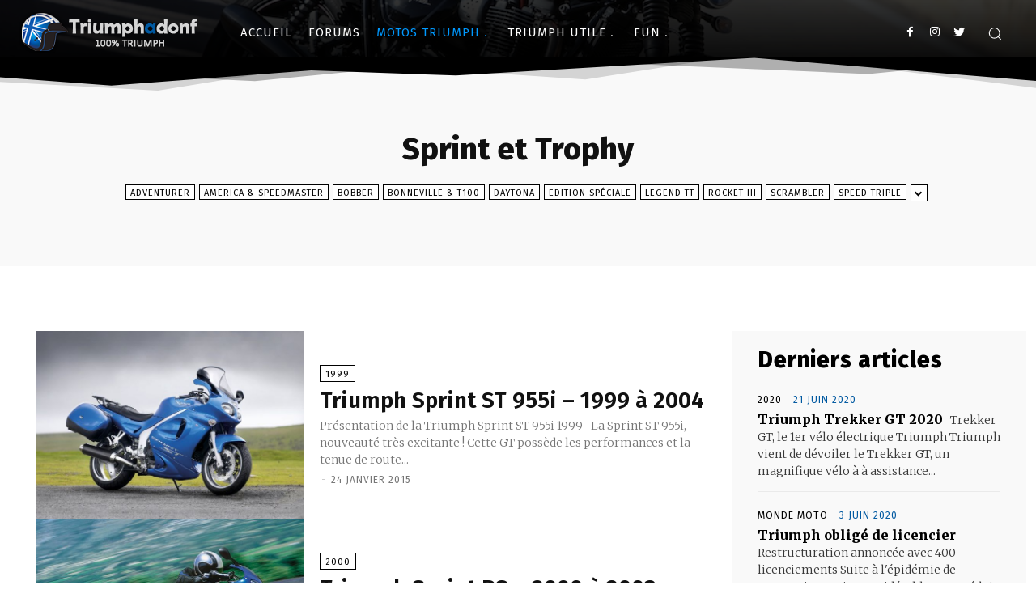

--- FILE ---
content_type: text/html
request_url: http://triumphadonf.com/v3/category/gamme-triumph/sprint/
body_size: 71407
content:
<!doctype html >
<html lang="fr-FR">
<head>
<meta charset="UTF-8" />
<title>Archives des Sprint et Trophy - Triumphadonf</title>
<meta name="viewport" content="width=device-width, initial-scale=1.0">
<link rel="pingback" href="http://triumphadonf.com/v3/xmlrpc.php" />
<meta name='robots' content='index, follow, max-image-preview:large, max-snippet:-1, max-video-preview:-1' />
<link rel="icon" type="image/png" href="http://triumphadonf.com/v3/wp-content/uploads/2020/05/favicon.ico">
<!-- This site is optimized with the Yoast SEO plugin v21.4 - https://yoast.com/wordpress/plugins/seo/ -->
<link rel="canonical" href="https://triumphadonf.com/v3/category/gamme-triumph/sprint/" />
<link rel="next" href="https://triumphadonf.com/v3/category/gamme-triumph/sprint/page/2/" />
<meta property="og:locale" content="fr_FR" />
<meta property="og:type" content="article" />
<meta property="og:title" content="Archives des Sprint et Trophy - Triumphadonf" />
<meta property="og:url" content="https://triumphadonf.com/v3/category/gamme-triumph/sprint/" />
<meta property="og:site_name" content="Triumphadonf" />
<meta name="twitter:card" content="summary_large_image" />
<script type="application/ld+json" class="yoast-schema-graph">{"@context":"https://schema.org","@graph":[{"@type":"CollectionPage","@id":"https://triumphadonf.com/v3/category/gamme-triumph/sprint/","url":"https://triumphadonf.com/v3/category/gamme-triumph/sprint/","name":"Archives des Sprint et Trophy - Triumphadonf","isPartOf":{"@id":"http://triumphadonf.com/v3/#website"},"primaryImageOfPage":{"@id":"https://triumphadonf.com/v3/category/gamme-triumph/sprint/#primaryimage"},"image":{"@id":"https://triumphadonf.com/v3/category/gamme-triumph/sprint/#primaryimage"},"thumbnailUrl":"http://triumphadonf.com/v3/wp-content/uploads/2015/01/2003_triumph_sprint_ST_955i_07.jpg","breadcrumb":{"@id":"https://triumphadonf.com/v3/category/gamme-triumph/sprint/#breadcrumb"},"inLanguage":"fr-FR"},{"@type":"ImageObject","inLanguage":"fr-FR","@id":"https://triumphadonf.com/v3/category/gamme-triumph/sprint/#primaryimage","url":"http://triumphadonf.com/v3/wp-content/uploads/2015/01/2003_triumph_sprint_ST_955i_07.jpg","contentUrl":"http://triumphadonf.com/v3/wp-content/uploads/2015/01/2003_triumph_sprint_ST_955i_07.jpg","width":700,"height":487},{"@type":"BreadcrumbList","@id":"https://triumphadonf.com/v3/category/gamme-triumph/sprint/#breadcrumb","itemListElement":[{"@type":"ListItem","position":1,"name":"Accueil","item":"https://triumphadonf.com/v3/"},{"@type":"ListItem","position":2,"name":"Gamme Triumph","item":"https://triumphadonf.com/v3/category/gamme-triumph/"},{"@type":"ListItem","position":3,"name":"Sprint et Trophy"}]},{"@type":"WebSite","@id":"http://triumphadonf.com/v3/#website","url":"http://triumphadonf.com/v3/","name":"Triumphadonf - 100% Motos Triumph","description":"100% Triumph","publisher":{"@id":"http://triumphadonf.com/v3/#organization"},"potentialAction":[{"@type":"SearchAction","target":{"@type":"EntryPoint","urlTemplate":"http://triumphadonf.com/v3/?s={search_term_string}"},"query-input":"required name=search_term_string"}],"inLanguage":"fr-FR"},{"@type":"Organization","@id":"http://triumphadonf.com/v3/#organization","name":"Triumphadonf","url":"http://triumphadonf.com/v3/","logo":{"@type":"ImageObject","inLanguage":"fr-FR","@id":"http://triumphadonf.com/v3/#/schema/logo/image/","url":"https://triumphadonf.com/v3/wp-content/uploads/2013/07/triumphadonf_logo_2013.jpg","contentUrl":"https://triumphadonf.com/v3/wp-content/uploads/2013/07/triumphadonf_logo_2013.jpg","width":200,"height":90,"caption":"Triumphadonf"},"image":{"@id":"http://triumphadonf.com/v3/#/schema/logo/image/"},"sameAs":["https://www.facebook.com/pages/category/Recreation---Sports-Website/Triumphadonf-105750946164191/"]}]}</script>
<!-- / Yoast SEO plugin. -->
<link rel='dns-prefetch' href='//stats.wp.com' />
<link rel='dns-prefetch' href='//fonts.googleapis.com' />
<link rel='dns-prefetch' href='//c0.wp.com' />
<link rel="alternate" type="application/rss+xml" title="Triumphadonf &raquo; Flux" href="http://triumphadonf.com/v3/feed/" />
<link rel="alternate" type="application/rss+xml" title="Triumphadonf &raquo; Flux des commentaires" href="http://triumphadonf.com/v3/comments/feed/" />
<link rel="alternate" type="application/rss+xml" title="Triumphadonf &raquo; Flux de la catégorie Sprint et Trophy" href="http://triumphadonf.com/v3/category/gamme-triumph/sprint/feed/" />
<!-- This site uses the Google Analytics by MonsterInsights plugin v8.20.1 - Using Analytics tracking - https://www.monsterinsights.com/ -->
<!-- Remarque : MonsterInsights n’est actuellement pas configuré sur ce site. Le propriétaire doit authentifier son compte Google Analytics dans les réglages de MonsterInsights.  -->
<!-- No tracking code set -->
<!-- / Google Analytics by MonsterInsights -->
<script type="text/javascript">
window._wpemojiSettings = {"baseUrl":"https:\/\/s.w.org\/images\/core\/emoji\/14.0.0\/72x72\/","ext":".png","svgUrl":"https:\/\/s.w.org\/images\/core\/emoji\/14.0.0\/svg\/","svgExt":".svg","source":{"concatemoji":"http:\/\/triumphadonf.com\/v3\/wp-includes\/js\/wp-emoji-release.min.js?ver=6.3.2"}};
/*! This file is auto-generated */
!function(i,n){var o,s,e;function c(e){try{var t={supportTests:e,timestamp:(new Date).valueOf()};sessionStorage.setItem(o,JSON.stringify(t))}catch(e){}}function p(e,t,n){e.clearRect(0,0,e.canvas.width,e.canvas.height),e.fillText(t,0,0);var t=new Uint32Array(e.getImageData(0,0,e.canvas.width,e.canvas.height).data),r=(e.clearRect(0,0,e.canvas.width,e.canvas.height),e.fillText(n,0,0),new Uint32Array(e.getImageData(0,0,e.canvas.width,e.canvas.height).data));return t.every(function(e,t){return e===r[t]})}function u(e,t,n){switch(t){case"flag":return n(e,"\ud83c\udff3\ufe0f\u200d\u26a7\ufe0f","\ud83c\udff3\ufe0f\u200b\u26a7\ufe0f")?!1:!n(e,"\ud83c\uddfa\ud83c\uddf3","\ud83c\uddfa\u200b\ud83c\uddf3")&&!n(e,"\ud83c\udff4\udb40\udc67\udb40\udc62\udb40\udc65\udb40\udc6e\udb40\udc67\udb40\udc7f","\ud83c\udff4\u200b\udb40\udc67\u200b\udb40\udc62\u200b\udb40\udc65\u200b\udb40\udc6e\u200b\udb40\udc67\u200b\udb40\udc7f");case"emoji":return!n(e,"\ud83e\udef1\ud83c\udffb\u200d\ud83e\udef2\ud83c\udfff","\ud83e\udef1\ud83c\udffb\u200b\ud83e\udef2\ud83c\udfff")}return!1}function f(e,t,n){var r="undefined"!=typeof WorkerGlobalScope&&self instanceof WorkerGlobalScope?new OffscreenCanvas(300,150):i.createElement("canvas"),a=r.getContext("2d",{willReadFrequently:!0}),o=(a.textBaseline="top",a.font="600 32px Arial",{});return e.forEach(function(e){o[e]=t(a,e,n)}),o}function t(e){var t=i.createElement("script");t.src=e,t.defer=!0,i.head.appendChild(t)}"undefined"!=typeof Promise&&(o="wpEmojiSettingsSupports",s=["flag","emoji"],n.supports={everything:!0,everythingExceptFlag:!0},e=new Promise(function(e){i.addEventListener("DOMContentLoaded",e,{once:!0})}),new Promise(function(t){var n=function(){try{var e=JSON.parse(sessionStorage.getItem(o));if("object"==typeof e&&"number"==typeof e.timestamp&&(new Date).valueOf()<e.timestamp+604800&&"object"==typeof e.supportTests)return e.supportTests}catch(e){}return null}();if(!n){if("undefined"!=typeof Worker&&"undefined"!=typeof OffscreenCanvas&&"undefined"!=typeof URL&&URL.createObjectURL&&"undefined"!=typeof Blob)try{var e="postMessage("+f.toString()+"("+[JSON.stringify(s),u.toString(),p.toString()].join(",")+"));",r=new Blob([e],{type:"text/javascript"}),a=new Worker(URL.createObjectURL(r),{name:"wpTestEmojiSupports"});return void(a.onmessage=function(e){c(n=e.data),a.terminate(),t(n)})}catch(e){}c(n=f(s,u,p))}t(n)}).then(function(e){for(var t in e)n.supports[t]=e[t],n.supports.everything=n.supports.everything&&n.supports[t],"flag"!==t&&(n.supports.everythingExceptFlag=n.supports.everythingExceptFlag&&n.supports[t]);n.supports.everythingExceptFlag=n.supports.everythingExceptFlag&&!n.supports.flag,n.DOMReady=!1,n.readyCallback=function(){n.DOMReady=!0}}).then(function(){return e}).then(function(){var e;n.supports.everything||(n.readyCallback(),(e=n.source||{}).concatemoji?t(e.concatemoji):e.wpemoji&&e.twemoji&&(t(e.twemoji),t(e.wpemoji)))}))}((window,document),window._wpemojiSettings);
</script>
<style type="text/css">
img.wp-smiley,
img.emoji {
display: inline !important;
border: none !important;
box-shadow: none !important;
height: 1em !important;
width: 1em !important;
margin: 0 0.07em !important;
vertical-align: -0.1em !important;
background: none !important;
padding: 0 !important;
}
</style>
<link rel='stylesheet' id='wp-block-library-css' href='https://c0.wp.com/c/6.3.2/wp-includes/css/dist/block-library/style.min.css' type='text/css' media='all' />
<style id='wp-block-library-inline-css' type='text/css'>
.has-text-align-justify{text-align:justify;}
</style>
<link rel='stylesheet' id='mediaelement-css' href='https://c0.wp.com/c/6.3.2/wp-includes/js/mediaelement/mediaelementplayer-legacy.min.css' type='text/css' media='all' />
<link rel='stylesheet' id='wp-mediaelement-css' href='https://c0.wp.com/c/6.3.2/wp-includes/js/mediaelement/wp-mediaelement.min.css' type='text/css' media='all' />
<style id='classic-theme-styles-inline-css' type='text/css'>
/*! This file is auto-generated */
.wp-block-button__link{color:#fff;background-color:#32373c;border-radius:9999px;box-shadow:none;text-decoration:none;padding:calc(.667em + 2px) calc(1.333em + 2px);font-size:1.125em}.wp-block-file__button{background:#32373c;color:#fff;text-decoration:none}
</style>
<style id='global-styles-inline-css' type='text/css'>
body{--wp--preset--color--black: #000000;--wp--preset--color--cyan-bluish-gray: #abb8c3;--wp--preset--color--white: #ffffff;--wp--preset--color--pale-pink: #f78da7;--wp--preset--color--vivid-red: #cf2e2e;--wp--preset--color--luminous-vivid-orange: #ff6900;--wp--preset--color--luminous-vivid-amber: #fcb900;--wp--preset--color--light-green-cyan: #7bdcb5;--wp--preset--color--vivid-green-cyan: #00d084;--wp--preset--color--pale-cyan-blue: #8ed1fc;--wp--preset--color--vivid-cyan-blue: #0693e3;--wp--preset--color--vivid-purple: #9b51e0;--wp--preset--gradient--vivid-cyan-blue-to-vivid-purple: linear-gradient(135deg,rgba(6,147,227,1) 0%,rgb(155,81,224) 100%);--wp--preset--gradient--light-green-cyan-to-vivid-green-cyan: linear-gradient(135deg,rgb(122,220,180) 0%,rgb(0,208,130) 100%);--wp--preset--gradient--luminous-vivid-amber-to-luminous-vivid-orange: linear-gradient(135deg,rgba(252,185,0,1) 0%,rgba(255,105,0,1) 100%);--wp--preset--gradient--luminous-vivid-orange-to-vivid-red: linear-gradient(135deg,rgba(255,105,0,1) 0%,rgb(207,46,46) 100%);--wp--preset--gradient--very-light-gray-to-cyan-bluish-gray: linear-gradient(135deg,rgb(238,238,238) 0%,rgb(169,184,195) 100%);--wp--preset--gradient--cool-to-warm-spectrum: linear-gradient(135deg,rgb(74,234,220) 0%,rgb(151,120,209) 20%,rgb(207,42,186) 40%,rgb(238,44,130) 60%,rgb(251,105,98) 80%,rgb(254,248,76) 100%);--wp--preset--gradient--blush-light-purple: linear-gradient(135deg,rgb(255,206,236) 0%,rgb(152,150,240) 100%);--wp--preset--gradient--blush-bordeaux: linear-gradient(135deg,rgb(254,205,165) 0%,rgb(254,45,45) 50%,rgb(107,0,62) 100%);--wp--preset--gradient--luminous-dusk: linear-gradient(135deg,rgb(255,203,112) 0%,rgb(199,81,192) 50%,rgb(65,88,208) 100%);--wp--preset--gradient--pale-ocean: linear-gradient(135deg,rgb(255,245,203) 0%,rgb(182,227,212) 50%,rgb(51,167,181) 100%);--wp--preset--gradient--electric-grass: linear-gradient(135deg,rgb(202,248,128) 0%,rgb(113,206,126) 100%);--wp--preset--gradient--midnight: linear-gradient(135deg,rgb(2,3,129) 0%,rgb(40,116,252) 100%);--wp--preset--font-size--small: 11px;--wp--preset--font-size--medium: 20px;--wp--preset--font-size--large: 32px;--wp--preset--font-size--x-large: 42px;--wp--preset--font-size--regular: 15px;--wp--preset--font-size--larger: 50px;--wp--preset--spacing--20: 0.44rem;--wp--preset--spacing--30: 0.67rem;--wp--preset--spacing--40: 1rem;--wp--preset--spacing--50: 1.5rem;--wp--preset--spacing--60: 2.25rem;--wp--preset--spacing--70: 3.38rem;--wp--preset--spacing--80: 5.06rem;--wp--preset--shadow--natural: 6px 6px 9px rgba(0, 0, 0, 0.2);--wp--preset--shadow--deep: 12px 12px 50px rgba(0, 0, 0, 0.4);--wp--preset--shadow--sharp: 6px 6px 0px rgba(0, 0, 0, 0.2);--wp--preset--shadow--outlined: 6px 6px 0px -3px rgba(255, 255, 255, 1), 6px 6px rgba(0, 0, 0, 1);--wp--preset--shadow--crisp: 6px 6px 0px rgba(0, 0, 0, 1);}:where(.is-layout-flex){gap: 0.5em;}:where(.is-layout-grid){gap: 0.5em;}body .is-layout-flow > .alignleft{float: left;margin-inline-start: 0;margin-inline-end: 2em;}body .is-layout-flow > .alignright{float: right;margin-inline-start: 2em;margin-inline-end: 0;}body .is-layout-flow > .aligncenter{margin-left: auto !important;margin-right: auto !important;}body .is-layout-constrained > .alignleft{float: left;margin-inline-start: 0;margin-inline-end: 2em;}body .is-layout-constrained > .alignright{float: right;margin-inline-start: 2em;margin-inline-end: 0;}body .is-layout-constrained > .aligncenter{margin-left: auto !important;margin-right: auto !important;}body .is-layout-constrained > :where(:not(.alignleft):not(.alignright):not(.alignfull)){max-width: var(--wp--style--global--content-size);margin-left: auto !important;margin-right: auto !important;}body .is-layout-constrained > .alignwide{max-width: var(--wp--style--global--wide-size);}body .is-layout-flex{display: flex;}body .is-layout-flex{flex-wrap: wrap;align-items: center;}body .is-layout-flex > *{margin: 0;}body .is-layout-grid{display: grid;}body .is-layout-grid > *{margin: 0;}:where(.wp-block-columns.is-layout-flex){gap: 2em;}:where(.wp-block-columns.is-layout-grid){gap: 2em;}:where(.wp-block-post-template.is-layout-flex){gap: 1.25em;}:where(.wp-block-post-template.is-layout-grid){gap: 1.25em;}.has-black-color{color: var(--wp--preset--color--black) !important;}.has-cyan-bluish-gray-color{color: var(--wp--preset--color--cyan-bluish-gray) !important;}.has-white-color{color: var(--wp--preset--color--white) !important;}.has-pale-pink-color{color: var(--wp--preset--color--pale-pink) !important;}.has-vivid-red-color{color: var(--wp--preset--color--vivid-red) !important;}.has-luminous-vivid-orange-color{color: var(--wp--preset--color--luminous-vivid-orange) !important;}.has-luminous-vivid-amber-color{color: var(--wp--preset--color--luminous-vivid-amber) !important;}.has-light-green-cyan-color{color: var(--wp--preset--color--light-green-cyan) !important;}.has-vivid-green-cyan-color{color: var(--wp--preset--color--vivid-green-cyan) !important;}.has-pale-cyan-blue-color{color: var(--wp--preset--color--pale-cyan-blue) !important;}.has-vivid-cyan-blue-color{color: var(--wp--preset--color--vivid-cyan-blue) !important;}.has-vivid-purple-color{color: var(--wp--preset--color--vivid-purple) !important;}.has-black-background-color{background-color: var(--wp--preset--color--black) !important;}.has-cyan-bluish-gray-background-color{background-color: var(--wp--preset--color--cyan-bluish-gray) !important;}.has-white-background-color{background-color: var(--wp--preset--color--white) !important;}.has-pale-pink-background-color{background-color: var(--wp--preset--color--pale-pink) !important;}.has-vivid-red-background-color{background-color: var(--wp--preset--color--vivid-red) !important;}.has-luminous-vivid-orange-background-color{background-color: var(--wp--preset--color--luminous-vivid-orange) !important;}.has-luminous-vivid-amber-background-color{background-color: var(--wp--preset--color--luminous-vivid-amber) !important;}.has-light-green-cyan-background-color{background-color: var(--wp--preset--color--light-green-cyan) !important;}.has-vivid-green-cyan-background-color{background-color: var(--wp--preset--color--vivid-green-cyan) !important;}.has-pale-cyan-blue-background-color{background-color: var(--wp--preset--color--pale-cyan-blue) !important;}.has-vivid-cyan-blue-background-color{background-color: var(--wp--preset--color--vivid-cyan-blue) !important;}.has-vivid-purple-background-color{background-color: var(--wp--preset--color--vivid-purple) !important;}.has-black-border-color{border-color: var(--wp--preset--color--black) !important;}.has-cyan-bluish-gray-border-color{border-color: var(--wp--preset--color--cyan-bluish-gray) !important;}.has-white-border-color{border-color: var(--wp--preset--color--white) !important;}.has-pale-pink-border-color{border-color: var(--wp--preset--color--pale-pink) !important;}.has-vivid-red-border-color{border-color: var(--wp--preset--color--vivid-red) !important;}.has-luminous-vivid-orange-border-color{border-color: var(--wp--preset--color--luminous-vivid-orange) !important;}.has-luminous-vivid-amber-border-color{border-color: var(--wp--preset--color--luminous-vivid-amber) !important;}.has-light-green-cyan-border-color{border-color: var(--wp--preset--color--light-green-cyan) !important;}.has-vivid-green-cyan-border-color{border-color: var(--wp--preset--color--vivid-green-cyan) !important;}.has-pale-cyan-blue-border-color{border-color: var(--wp--preset--color--pale-cyan-blue) !important;}.has-vivid-cyan-blue-border-color{border-color: var(--wp--preset--color--vivid-cyan-blue) !important;}.has-vivid-purple-border-color{border-color: var(--wp--preset--color--vivid-purple) !important;}.has-vivid-cyan-blue-to-vivid-purple-gradient-background{background: var(--wp--preset--gradient--vivid-cyan-blue-to-vivid-purple) !important;}.has-light-green-cyan-to-vivid-green-cyan-gradient-background{background: var(--wp--preset--gradient--light-green-cyan-to-vivid-green-cyan) !important;}.has-luminous-vivid-amber-to-luminous-vivid-orange-gradient-background{background: var(--wp--preset--gradient--luminous-vivid-amber-to-luminous-vivid-orange) !important;}.has-luminous-vivid-orange-to-vivid-red-gradient-background{background: var(--wp--preset--gradient--luminous-vivid-orange-to-vivid-red) !important;}.has-very-light-gray-to-cyan-bluish-gray-gradient-background{background: var(--wp--preset--gradient--very-light-gray-to-cyan-bluish-gray) !important;}.has-cool-to-warm-spectrum-gradient-background{background: var(--wp--preset--gradient--cool-to-warm-spectrum) !important;}.has-blush-light-purple-gradient-background{background: var(--wp--preset--gradient--blush-light-purple) !important;}.has-blush-bordeaux-gradient-background{background: var(--wp--preset--gradient--blush-bordeaux) !important;}.has-luminous-dusk-gradient-background{background: var(--wp--preset--gradient--luminous-dusk) !important;}.has-pale-ocean-gradient-background{background: var(--wp--preset--gradient--pale-ocean) !important;}.has-electric-grass-gradient-background{background: var(--wp--preset--gradient--electric-grass) !important;}.has-midnight-gradient-background{background: var(--wp--preset--gradient--midnight) !important;}.has-small-font-size{font-size: var(--wp--preset--font-size--small) !important;}.has-medium-font-size{font-size: var(--wp--preset--font-size--medium) !important;}.has-large-font-size{font-size: var(--wp--preset--font-size--large) !important;}.has-x-large-font-size{font-size: var(--wp--preset--font-size--x-large) !important;}
.wp-block-navigation a:where(:not(.wp-element-button)){color: inherit;}
:where(.wp-block-post-template.is-layout-flex){gap: 1.25em;}:where(.wp-block-post-template.is-layout-grid){gap: 1.25em;}
:where(.wp-block-columns.is-layout-flex){gap: 2em;}:where(.wp-block-columns.is-layout-grid){gap: 2em;}
.wp-block-pullquote{font-size: 1.5em;line-height: 1.6;}
</style>
<!-- <link rel='stylesheet' id='td-plugin-multi-purpose-css' href='http://triumphadonf.com/v3/wp-content/plugins/td-composer/td-multi-purpose/style.css?ver=cc1840e9c933374cafb3d94619867f37' type='text/css' media='all' /> -->
<link rel="stylesheet" type="text/css" href="//triumphadonf.com/v3/wp-content/cache/wpfc-minified/e6k2p00x/63hn1.css" media="all"/>
<link rel='stylesheet' id='google-fonts-style-css' href='http://fonts.googleapis.com/css?family=Open+Sans%3A400%2C600%2C700%7CRoboto%3A400%2C500%2C700%7CMerriweather%3A700%2C300%2C400%2C800%7CFira+Sans%3A300%2C400%2C600%2C500%2C800&#038;display=swap&#038;ver=12.4' type='text/css' media='all' />
<!-- <link rel='stylesheet' id='td-multipurpose-css' href='http://triumphadonf.com/v3/wp-content/plugins/td-composer/assets/fonts/td-multipurpose/td-multipurpose.css?ver=cc1840e9c933374cafb3d94619867f37' type='text/css' media='all' /> -->
<!-- <link rel='stylesheet' id='td-theme-css' href='http://triumphadonf.com/v3/wp-content/themes/Newspaper/style.css?ver=12.4' type='text/css' media='all' /> -->
<link rel="stylesheet" type="text/css" href="//triumphadonf.com/v3/wp-content/cache/wpfc-minified/1chjtpmr/63hn1.css" media="all"/>
<style id='td-theme-inline-css' type='text/css'>
@media (max-width: 767px) {
.td-header-desktop-wrap {
display: none;
}
}
@media (min-width: 767px) {
.td-header-mobile-wrap {
display: none;
}
}
</style>
<!-- <link rel='stylesheet' id='td-legacy-framework-front-style-css' href='http://triumphadonf.com/v3/wp-content/plugins/td-composer/legacy/Newspaper/assets/css/td_legacy_main.css?ver=cc1840e9c933374cafb3d94619867f37' type='text/css' media='all' /> -->
<!-- <link rel='stylesheet' id='tdb_style_cloud_templates_front-css' href='http://triumphadonf.com/v3/wp-content/plugins/td-cloud-library/assets/css/tdb_main.css?ver=ec3d2d0202aa1c6516855c14ff9ec3ea' type='text/css' media='all' /> -->
<link rel="stylesheet" type="text/css" href="//triumphadonf.com/v3/wp-content/cache/wpfc-minified/9kmeenj8/breot.css" media="all"/>
<link rel='stylesheet' id='jetpack_css-css' href='https://c0.wp.com/p/jetpack/12.7.1/css/jetpack.css' type='text/css' media='all' />
<script type='text/javascript' src='https://c0.wp.com/c/6.3.2/wp-includes/js/jquery/jquery.min.js' id='jquery-core-js'></script>
<script type='text/javascript' src='https://c0.wp.com/c/6.3.2/wp-includes/js/jquery/jquery-migrate.min.js' id='jquery-migrate-js'></script>
<link rel="https://api.w.org/" href="http://triumphadonf.com/v3/wp-json/" /><link rel="alternate" type="application/json" href="http://triumphadonf.com/v3/wp-json/wp/v2/categories/47" /><link rel="EditURI" type="application/rsd+xml" title="RSD" href="http://triumphadonf.com/v3/xmlrpc.php?rsd" />
<style>img#wpstats{display:none}</style>
<script>
document.documentElement.className = document.documentElement.className.replace( 'no-js', 'js' );
</script>
<style>
.no-js img.lazyload { display: none; }
figure.wp-block-image img.lazyloading { min-width: 150px; }
.lazyload, .lazyloading { opacity: 0; }
.lazyloaded {
opacity: 1;
transition: opacity 400ms;
transition-delay: 0ms;
}
</style>
<!--[if lt IE 9]><script src="http://cdnjs.cloudflare.com/ajax/libs/html5shiv/3.7.3/html5shiv.js"></script><![endif]-->
<script>
window.tdb_global_vars = {"wpRestUrl":"http:\/\/triumphadonf.com\/v3\/wp-json\/","permalinkStructure":"\/%category%\/%postname%\/"};
window.tdb_p_autoload_vars = {"isAjax":false,"isAdminBarShowing":false,"autoloadScrollPercent":50};
</script>
<style id="tdb-global-colors">
:root {--accent-color: #fff;}
</style>
<style type="text/css">.recentcomments a{display:inline !important;padding:0 !important;margin:0 !important;}</style>
<!-- JS generated by theme -->
<script>
var tdBlocksArray = []; //here we store all the items for the current page
//td_block class - each ajax block uses a object of this class for requests
function tdBlock() {
this.id = '';
this.block_type = 1; //block type id (1-234 etc)
this.atts = '';
this.td_column_number = '';
this.td_current_page = 1; //
this.post_count = 0; //from wp
this.found_posts = 0; //from wp
this.max_num_pages = 0; //from wp
this.td_filter_value = ''; //current live filter value
this.is_ajax_running = false;
this.td_user_action = ''; // load more or infinite loader (used by the animation)
this.header_color = '';
this.ajax_pagination_infinite_stop = ''; //show load more at page x
}
// td_js_generator - mini detector
(function(){
var htmlTag = document.getElementsByTagName("html")[0];
if ( navigator.userAgent.indexOf("MSIE 10.0") > -1 ) {
htmlTag.className += ' ie10';
}
if ( !!navigator.userAgent.match(/Trident.*rv\:11\./) ) {
htmlTag.className += ' ie11';
}
if ( navigator.userAgent.indexOf("Edge") > -1 ) {
htmlTag.className += ' ieEdge';
}
if ( /(iPad|iPhone|iPod)/g.test(navigator.userAgent) ) {
htmlTag.className += ' td-md-is-ios';
}
var user_agent = navigator.userAgent.toLowerCase();
if ( user_agent.indexOf("android") > -1 ) {
htmlTag.className += ' td-md-is-android';
}
if ( -1 !== navigator.userAgent.indexOf('Mac OS X')  ) {
htmlTag.className += ' td-md-is-os-x';
}
if ( /chrom(e|ium)/.test(navigator.userAgent.toLowerCase()) ) {
htmlTag.className += ' td-md-is-chrome';
}
if ( -1 !== navigator.userAgent.indexOf('Firefox') ) {
htmlTag.className += ' td-md-is-firefox';
}
if ( -1 !== navigator.userAgent.indexOf('Safari') && -1 === navigator.userAgent.indexOf('Chrome') ) {
htmlTag.className += ' td-md-is-safari';
}
if( -1 !== navigator.userAgent.indexOf('IEMobile') ){
htmlTag.className += ' td-md-is-iemobile';
}
})();
var tdLocalCache = {};
( function () {
"use strict";
tdLocalCache = {
data: {},
remove: function (resource_id) {
delete tdLocalCache.data[resource_id];
},
exist: function (resource_id) {
return tdLocalCache.data.hasOwnProperty(resource_id) && tdLocalCache.data[resource_id] !== null;
},
get: function (resource_id) {
return tdLocalCache.data[resource_id];
},
set: function (resource_id, cachedData) {
tdLocalCache.remove(resource_id);
tdLocalCache.data[resource_id] = cachedData;
}
};
})();
var td_viewport_interval_list=[{"limitBottom":767,"sidebarWidth":228},{"limitBottom":1018,"sidebarWidth":300},{"limitBottom":1140,"sidebarWidth":324}];
var td_animation_stack_effect="type0";
var tds_animation_stack=true;
var td_animation_stack_specific_selectors=".entry-thumb, img, .td-lazy-img";
var td_animation_stack_general_selectors=".td-animation-stack img, .td-animation-stack .entry-thumb, .post img, .td-animation-stack .td-lazy-img";
var tds_general_modal_image="yes";
var tdc_is_installed="yes";
var td_ajax_url="http:\/\/triumphadonf.com\/v3\/wp-admin\/admin-ajax.php?td_theme_name=Newspaper&v=12.4";
var td_get_template_directory_uri="http:\/\/triumphadonf.com\/v3\/wp-content\/plugins\/td-composer\/legacy\/common";
var tds_snap_menu="";
var tds_logo_on_sticky="";
var tds_header_style="";
var td_please_wait="S'il vous pla\u00eet patienter ...";
var td_email_user_pass_incorrect="Utilisateur ou mot de passe incorrect!";
var td_email_user_incorrect="E-mail ou nom d'utilisateur incorrect !";
var td_email_incorrect="Email incorrect !";
var td_user_incorrect="Username incorrect!";
var td_email_user_empty="Email or username empty!";
var td_pass_empty="Pass empty!";
var td_pass_pattern_incorrect="Invalid Pass Pattern!";
var td_retype_pass_incorrect="Retyped Pass incorrect!";
var tds_more_articles_on_post_enable="";
var tds_more_articles_on_post_time_to_wait="";
var tds_more_articles_on_post_pages_distance_from_top=0;
var tds_theme_color_site_wide="#4db2ec";
var tds_smart_sidebar="";
var tdThemeName="Newspaper";
var tdThemeNameWl="Newspaper";
var td_magnific_popup_translation_tPrev="Pr\u00e9c\u00e9dente (fl\u00e8che gauche)";
var td_magnific_popup_translation_tNext="Suivante (fl\u00e8che droite)";
var td_magnific_popup_translation_tCounter="%curr% sur %total%";
var td_magnific_popup_translation_ajax_tError="Le contenu de %url% pas pu \u00eatre charg\u00e9.";
var td_magnific_popup_translation_image_tError="L'image #%curr% pas pu \u00eatre charg\u00e9e.";
var tdBlockNonce="9884ac3f89";
var tdDateNamesI18n={"month_names":["janvier","f\u00e9vrier","mars","avril","mai","juin","juillet","ao\u00fbt","septembre","octobre","novembre","d\u00e9cembre"],"month_names_short":["Jan","F\u00e9v","Mar","Avr","Mai","Juin","Juil","Ao\u00fbt","Sep","Oct","Nov","D\u00e9c"],"day_names":["dimanche","lundi","mardi","mercredi","jeudi","vendredi","samedi"],"day_names_short":["dim","lun","mar","mer","jeu","ven","sam"]};
var tdb_modal_confirm="Save";
var tdb_modal_cancel="Cancel";
var tdb_modal_confirm_alt="Yes";
var tdb_modal_cancel_alt="No";
var td_ad_background_click_link="";
var td_ad_background_click_target="";
</script>
<!-- Button style compiled by theme -->
<style>
</style>
<style id="tdw-css-placeholder"></style></head>
<body class="archive category category-sprint category-47 global-block-template-1 tdb-template  tdc-header-template  tdc-footer-template td-animation-stack-type0 td-full-layout" itemscope="itemscope" itemtype="http://schema.org/WebPage">
<div class="td-scroll-up  td-hide-scroll-up-on-mob" style="display:none;"><i class="td-icon-menu-up"></i></div>
<div class="td-menu-background" style="visibility:hidden"></div>
<div id="td-mobile-nav" style="visibility:hidden">
<div class="td-mobile-container">
<!-- mobile menu top section -->
<div class="td-menu-socials-wrap">
<!-- socials -->
<div class="td-menu-socials">
<span class="td-social-icon-wrap">
<a target="_blank" href="https://www.facebook.com/Triumphadonf-105750946164191/" title="Facebook">
<i class="td-icon-font td-icon-facebook"></i>
</a>
</span>
<span class="td-social-icon-wrap">
<a target="_blank" href="https://twitter.com/triumphadonf" title="Twitter">
<i class="td-icon-font td-icon-twitter"></i>
</a>
</span>            </div>
<!-- close button -->
<div class="td-mobile-close">
<span><i class="td-icon-close-mobile"></i></span>
</div>
</div>
<!-- login section -->
<!-- menu section -->
<div class="td-mobile-content">
<div class="menu-navbar-container"><ul id="menu-navbar-2" class="td-mobile-main-menu"><li class="menu-item menu-item-type-custom menu-item-object-custom menu-item-first menu-item-15204"><a href="http://www.triumphadonf.com">Accueil</a></li>
<li class="menu-item menu-item-type-custom menu-item-object-custom menu-item-19234"><a href="http://www.triumphadonf.com/forum">Forums</a></li>
<li class="menu-item menu-item-type-taxonomy menu-item-object-category current-category-ancestor menu-item-has-children menu-item-15356"><a href="http://triumphadonf.com/v3/category/gamme-triumph/">Motos Triumph<i class="td-icon-menu-right td-element-after"></i></a>
<ul class="sub-menu">
<li class="menu-item menu-item-type-post_type menu-item-object-page menu-item-15358"><a href="http://triumphadonf.com/v3/toutes-les-triumph-depuis-1992/">Tous les modèles depuis 1992</a></li>
<li class="menu-item menu-item-type-post_type menu-item-object-page menu-item-15357"><a href="http://triumphadonf.com/v3/tous-les-essais-triumph-et-comparatifs-triumph/">Essais et comparos</a></li>
<li class="menu-item menu-item-type-custom menu-item-object-custom menu-item-13824"><a href="http://www.triumphadonf.com/v3/index.php/category/preparation/">Prépas</a></li>
<li class="menu-item menu-item-type-custom menu-item-object-custom menu-item-13872"><a href="http://www.triumphadonf.com/v3/index.php/les-anciens-modeles-triumph/">Anciennes</a></li>
<li class="menu-item menu-item-type-custom menu-item-object-custom menu-item-13869"><a href="http://www.triumphadonf.com/v3/index.php/category/accessoires/">Accessoires</a></li>
<li class="menu-item menu-item-type-taxonomy menu-item-object-category menu-item-15359"><a href="http://triumphadonf.com/v3/category/prototype-design/">Prototype &#038; Design</a></li>
<li class="menu-item menu-item-type-post_type menu-item-object-page menu-item-15360"><a href="http://triumphadonf.com/v3/centre-de-documentation-triumph/">Manuels propriétaires</a></li>
<li class="menu-item menu-item-type-custom menu-item-object-custom menu-item-13871"><a href="http://www.triumphadonf.com/v3/index.php/category/mecanique-technique/">Mécanique &#038; Technique</a></li>
<li class="menu-item menu-item-type-taxonomy menu-item-object-category menu-item-15354"><a href="http://triumphadonf.com/v3/category/norton/">Norton</a></li>
</ul>
</li>
<li class="menu-item menu-item-type-custom menu-item-object-custom menu-item-has-children menu-item-13861"><a href="#">Triumph Utile<i class="td-icon-menu-right td-element-after"></i></a>
<ul class="sub-menu">
<li class="menu-item menu-item-type-taxonomy menu-item-object-category menu-item-15363"><a href="http://triumphadonf.com/v3/category/triumph/">Actus Triumph</a></li>
<li class="menu-item menu-item-type-custom menu-item-object-custom menu-item-13862"><a href="http://www.triumphadonf.com/v3/index.php/historique/">Historique Triumph</a></li>
<li class="menu-item menu-item-type-post_type menu-item-object-page menu-item-15364"><a href="http://triumphadonf.com/v3/centre-de-documentation-triumph/">Docs Triumph</a></li>
<li class="menu-item menu-item-type-custom menu-item-object-custom menu-item-13864"><a href="http://www.triumphadonf.com/v3/index.php/category/concessionnaires/">Concessionnaires</a></li>
<li class="menu-item menu-item-type-taxonomy menu-item-object-category menu-item-15365"><a href="http://triumphadonf.com/v3/category/salons-et-concentres/">Salons et Concentres</a></li>
<li class="menu-item menu-item-type-taxonomy menu-item-object-category menu-item-15362"><a href="http://triumphadonf.com/v3/category/racing/">Racing</a></li>
</ul>
</li>
<li class="menu-item menu-item-type-custom menu-item-object-custom menu-item-has-children menu-item-13825"><a>Fun<i class="td-icon-menu-right td-element-after"></i></a>
<ul class="sub-menu">
<li class="menu-item menu-item-type-custom menu-item-object-custom menu-item-13870"><a href="http://www.triumphadonf.com/v3/index.php/category/equipements/">Equipements</a></li>
<li class="menu-item menu-item-type-custom menu-item-object-custom menu-item-13829"><a href="http://www.triumphadonf.com/v3/index.php/category/curiosites/">Curiosités</a></li>
<li class="menu-item menu-item-type-custom menu-item-object-custom menu-item-13827"><a href="http://www.triumphadonf.com/v3/index.php/category/videos/">Vidéos</a></li>
<li class="menu-item menu-item-type-custom menu-item-object-custom menu-item-13828"><a href="http://www.triumphadonf.com/v3/index.php/category/people/">People</a></li>
<li class="menu-item menu-item-type-custom menu-item-object-custom menu-item-13830"><a href="http://www.triumphadonf.com/v3/index.php/category/stunt/">Stunt &#038; Drift</a></li>
<li class="menu-item menu-item-type- menu-item-object-custom menu-item-13868"><a>Tourisme</a></li>
</ul>
</li>
</ul></div>        </div>
</div>
<!-- register/login section -->
</div>    <div class="td-search-background" style="visibility:hidden"></div>
<div class="td-search-wrap-mob" style="visibility:hidden">
<div class="td-drop-down-search">
<form method="get" class="td-search-form" action="http://triumphadonf.com/v3/">
<!-- close button -->
<div class="td-search-close">
<span><i class="td-icon-close-mobile"></i></span>
</div>
<div role="search" class="td-search-input">
<span>Recherche</span>
<input id="td-header-search-mob" type="text" value="" name="s" autocomplete="off" />
</div>
</form>
<div id="td-aj-search-mob" class="td-ajax-search-flex"></div>
</div>
</div>
<div id="td-outer-wrap" class="td-theme-wrap">
<div class="td-header-template-wrap" style="position: relative">
<div class="td-header-mobile-wrap ">
<div id="tdi_1" class="tdc-zone"><div class="tdc_zone tdi_2  wpb_row td-pb-row" data-sticky-offset="0" >
<style scoped>
/* custom css */
.tdi_2{
min-height: 0;
}.td-header-mobile-sticky-wrap.td-header-active{
opacity: 1;
}
</style><div id="tdi_3" class="tdc-row stretch_row_1200 td-stretch-content"><div class="vc_row tdi_4  wpb_row td-pb-row tdc-element-style" >
<style scoped>
/* custom css */
.tdi_4,
.tdi_4 .tdc-columns{
min-height: 0;
}.tdi_4 > .td-element-style:after{
content: '' !important;
width: 100% !important;
height: 100% !important;
position: absolute !important;
top: 0 !important;
left: 0 !important;
z-index: 0 !important;
display: block !important;
background-color: #000000 !important;
}.tdi_4,
.tdi_4 .tdc-columns{
display: block;
}.tdi_4 .tdc-columns{
width: 100%;
}
/* inline tdc_css att */
/* phone */
@media (max-width: 767px)
{
.tdi_4{
padding-top:5px !important;
position:relative;
}
}
</style>
<div class="tdi_3_rand_style td-element-style" ><div class="td-element-style-before"><style>
/* phone */
@media (max-width: 767px)
{
.tdi_3_rand_style > .td-element-style-before{
content:'' !important;
width:100% !important;
height:100% !important;
position:absolute !important;
top:0 !important;
left:0 !important;
display:block !important;
z-index:0 !important;
background-image:url("http://192.168.0.40/wp_011_life_news/wp-content/uploads/2019/02/menu-bg.jpg") !important;
opacity:0.2 !important;
background-size:cover !important;
background-position:center top !important;
}
}
</style></div></div><div class="vc_column tdi_6  wpb_column vc_column_container tdc-column td-pb-span12">
<style scoped>
/* custom css */
.tdi_6{
vertical-align: baseline;
}.tdi_6 > .wpb_wrapper,
.tdi_6 > .wpb_wrapper > .tdc-elements{
display: block;
}.tdi_6 > .wpb_wrapper > .tdc-elements{
width: 100%;
}.tdi_6 > .wpb_wrapper > .vc_row_inner{
width: auto;
}.tdi_6 > .wpb_wrapper{
width: auto;
height: auto;
}
</style><div class="wpb_wrapper" ><div class="td_block_wrap tdb_header_logo tdi_7 td-pb-border-top td_block_template_1 tdb-header-align"  data-td-block-uid="tdi_7" >
<style>
/* inline tdc_css att */
/* phone */
@media (max-width: 767px)
{
.tdi_7{
margin-top:5px !important;
margin-left:-3px !important;
}
}
</style>
<style>
/* custom css */
.tdb-header-align{
vertical-align: middle;
}.tdb_header_logo{
margin-bottom: 0;
clear: none;
}.tdb_header_logo .tdb-logo-a,
.tdb_header_logo h1{
display: flex;
pointer-events: auto;
align-items: flex-start;
}.tdb_header_logo h1{
margin: 0;
line-height: 0;
}.tdb_header_logo .tdb-logo-img-wrap img{
display: block;
}.tdb_header_logo .tdb-logo-svg-wrap + .tdb-logo-img-wrap{
display: none;
}.tdb_header_logo .tdb-logo-svg-wrap svg{
width: 50px;
display: block;
transition: fill .3s ease;
}.tdb_header_logo .tdb-logo-text-wrap{
display: flex;
}.tdb_header_logo .tdb-logo-text-title,
.tdb_header_logo .tdb-logo-text-tagline{
-webkit-transition: all 0.2s ease;
transition: all 0.2s ease;
}.tdb_header_logo .tdb-logo-text-title{
background-size: cover;
background-position: center center;
font-size: 75px;
font-family: serif;
line-height: 1.1;
color: #222;
white-space: nowrap;
}.tdb_header_logo .tdb-logo-text-tagline{
margin-top: 2px;
font-size: 12px;
font-family: serif;
letter-spacing: 1.8px;
line-height: 1;
color: #767676;
}.tdb_header_logo .tdb-logo-icon{
position: relative;
font-size: 46px;
color: #000;
}.tdb_header_logo .tdb-logo-icon-svg{
line-height: 0;
}.tdb_header_logo .tdb-logo-icon-svg svg{
width: 46px;
height: auto;
}.tdb_header_logo .tdb-logo-icon-svg svg,
.tdb_header_logo .tdb-logo-icon-svg svg *{
fill: #000;
}.tdi_7{
display: inline-block;
}.tdi_7 .tdb-logo-a,
.tdi_7 h1{
flex-direction: row;
align-items: center;
justify-content: flex-start;
}.tdi_7 .tdb-logo-svg-wrap{
display: block;
}.tdi_7 .tdb-logo-img-wrap{
display: none;
}.tdi_7 .tdb-logo-text-tagline{
margin-top: 0px;
margin-left: 0;
color: #aaaaaa;
font-family:Fira Sans !important;font-size:9px !important;font-weight:300 !important;;
}.tdi_7 .tdb-logo-text-wrap{
flex-direction: column;
align-items: flex-start;
}.tdi_7 .tdb-logo-icon-svg svg{
width: 35px;
}.tdi_7 .tdb-logo-icon{
margin-right: 5px;
top: 1px;
display: block;
color: #f5b000;
}.tdi_7 .tdb-logo-icon:last-child{
margin-right: 0;
}.tdi_7 .tdb-logo-text-title{
color: #ffffff;
font-family:Merriweather !important;font-size:20px !important;font-weight:700 !important;;
}.tdi_7 .tdb-logo-icon-svg svg,
.tdi_7 .tdb-logo-icon-svg svg *{
fill: #f5b000;
}@media (max-width: 767px) {
.tdb_header_logo .tdb-logo-text-title {
font-size: 36px;
}
}@media (max-width: 767px) {
.tdb_header_logo .tdb-logo-text-tagline {
font-size: 11px;
}
}
/* landscape */
@media (min-width: 1019px) and (max-width: 1140px){
.tdi_7 .tdb-logo-img{
max-width: 50px;
}.tdi_7 .tdb-logo-img-wrap{
margin-top: 0px;
margin-bottom: 0px;
margin-right: 10px;
margin-left: 0px;
}.tdi_7 .tdb-logo-img-wrap:first-child{
margin-top: 0;
margin-left: 0;
}.tdi_7 .tdb-logo-img-wrap:last-child{
margin-bottom: 0;
margin-right: 0;
}
}
/* portrait */
@media (min-width: 768px) and (max-width: 1018px){
.tdi_7 .tdb-logo-img{
max-width: 50px;
}.tdi_7 .tdb-logo-img-wrap{
margin-top: 0px;
margin-bottom: 0px;
margin-right: 10px;
margin-left: 0px;
}.tdi_7 .tdb-logo-img-wrap:first-child{
margin-top: 0;
margin-left: 0;
}.tdi_7 .tdb-logo-img-wrap:last-child{
margin-bottom: 0;
margin-right: 0;
}
}
/* phone */
@media (max-width: 767px){
.tdi_7 .tdb-logo-svg-wrap + .tdb-logo-img-wrap{
display: none;
}.tdi_7 .tdb-logo-img-wrap{
display: block;
}.tdi_7 .tdb-logo-text-title{
display: none;
font-family:Merriweather !important;font-size:22px !important;font-weight:700 !important;;
}.tdi_7 .tdb-logo-text-tagline{
display: none;
}
}
</style><div class="tdb-block-inner td-fix-index"><a class="tdb-logo-a" href="http://triumphadonf.com/v3/"><span class="tdb-logo-img-wrap"><img   alt="Logo"  title=""  width="230" height="50" data-src="http://triumphadonf.com/v3/wp-content/uploads/2020/05/logo-TAD-2020.png" class="tdb-logo-img lazyload" src="[data-uri]" /><noscript><img   alt="Logo"  title=""  width="230" height="50" data-src="http://triumphadonf.com/v3/wp-content/uploads/2020/05/logo-TAD-2020.png" class="tdb-logo-img lazyload" src="[data-uri]" /><noscript><img class="tdb-logo-img" src="http://triumphadonf.com/v3/wp-content/uploads/2020/05/logo-TAD-2020.png" alt="Logo"  title=""  width="230" height="50" /></noscript></noscript></span></a></div></div> <!-- ./block --><div class="td_block_wrap tdb_mobile_menu tdi_8 td-pb-border-top td_block_template_1 tdb-header-align"  data-td-block-uid="tdi_8" >
<style>
/* inline tdc_css att */
/* phone */
@media (max-width: 767px)
{
.tdi_8{
margin-top:-1px !important;
margin-right:-13px !important;
margin-bottom:-15px !important;
}
}
</style>
<style>
/* custom css */
.tdb_mobile_menu{
margin-bottom: 0;
clear: none;
}.tdb_mobile_menu a{
display: inline-block !important;
position: relative;
text-align: center;
color: #4db2ec;
}.tdb_mobile_menu a > span{
display: flex;
align-items: center;
justify-content: center;
}.tdb_mobile_menu svg{
height: auto;
}.tdb_mobile_menu svg,
.tdb_mobile_menu svg *{
fill: #4db2ec;
}#tdc-live-iframe .tdb_mobile_menu a{
pointer-events: none;
}.td-menu-mob-open-menu{
overflow: hidden;
}.td-menu-mob-open-menu #td-outer-wrap{
position: static;
}.tdi_8{
display: inline-block;
float: right;
clear: none;
}.tdi_8 .tdb-mobile-menu-button i{
font-size: 27px;
width: 54px;
height: 54px;
line-height:  54px;
}.tdi_8 .tdb-mobile-menu-button svg{
width: 27px;
}.tdi_8 .tdb-mobile-menu-button .tdb-mobile-menu-icon-svg{
width: 54px;
height: 54px;
}.tdi_8 .tdb-mobile-menu-button{
color: #ffffff;
}.tdi_8 .tdb-mobile-menu-button svg,
.tdi_8 .tdb-mobile-menu-button svg *{
fill: #ffffff;
}.tdi_8 .tdb-mobile-menu-button:hover{
color: #f5b000;
}.tdi_8 .tdb-mobile-menu-button:hover svg,
.tdi_8 .tdb-mobile-menu-button:hover svg *{
fill: #f5b000;
}
/* phone */
@media (max-width: 767px){
.tdi_8 .tdb-mobile-menu-button i{
width: 48.6px;
height: 48.6px;
line-height:  48.6px;
}.tdi_8 .tdb-mobile-menu-button .tdb-mobile-menu-icon-svg{
width: 48.6px;
height: 48.6px;
}
}
</style><div class="tdb-block-inner td-fix-index"><span class="tdb-mobile-menu-button"><span class="tdb-mobile-menu-icon tdb-mobile-menu-icon-svg" ><svg version="1.1" xmlns="http://www.w3.org/2000/svg" viewBox="0 0 1024 1024"><path d="M881.172 489.133h-738.365c-17.654 0-31.98 14.305-31.98 32 0 17.705 14.326 32.020 31.98 32.020h738.355c17.674 0 32-14.305 32-32.020 0.010-17.695-14.326-32-31.99-32zM881.172 256.367h-738.365c-17.654 0-31.98 14.316-31.98 31.99 0 17.705 14.326 32.061 31.98 32.061h738.355c17.674 0 32-14.346 32-32.061 0.010-17.674-14.326-31.99-31.99-31.99zM881.152 721.888h-370.586c-17.684 0-32.020 14.326-32.020 32.061 0 17.572 14.336 31.969 32.020 31.969h370.586c17.705 0 32.020-14.397 32.020-31.969 0-17.725-14.316-32.061-32.020-32.061z"></path></svg></span></span></div></div> <!-- ./block --><div class="td_block_wrap tdb_mobile_search tdi_9 td-pb-border-top td_block_template_1 tdb-header-align"  data-td-block-uid="tdi_9" >
<style>
/* inline tdc_css att */
/* phone */
@media (max-width: 767px)
{
.tdi_9{
margin-bottom:-10px !important;
}
}
</style>
<style>
/* custom css */
.tdb_mobile_search{
margin-bottom: 0;
clear: none;
}.tdb_mobile_search a{
display: inline-block !important;
position: relative;
text-align: center;
color: #4db2ec;
}.tdb_mobile_search a > span{
display: flex;
align-items: center;
justify-content: center;
}.tdb_mobile_search svg{
height: auto;
}.tdb_mobile_search svg,
.tdb_mobile_search svg *{
fill: #4db2ec;
}#tdc-live-iframe .tdb_mobile_search a{
pointer-events: none;
}.td-search-opened{
overflow: hidden;
}.td-search-opened #td-outer-wrap{
position: static;
}.td-search-opened .td-search-wrap-mob{
position: fixed;
}.tdi_9{
display: inline-block;
float: right;
clear: none;
}.tdi_9 .tdb-header-search-button-mob i{
font-size: 22px;
width: 55px;
height: 55px;
line-height:  55px;
}.tdi_9 .tdb-header-search-button-mob svg{
width: 22px;
}.tdi_9 .tdb-header-search-button-mob .tdb-mobile-search-icon-svg{
width: 55px;
height: 55px;
display: flex;
justify-content: center;
}.tdi_9 .tdb-header-search-button-mob{
color: #ffffff;
}.tdi_9 .tdb-header-search-button-mob svg,
.tdi_9 .tdb-header-search-button-mob svg *{
fill: #ffffff;
}.tdi_9 .tdb-header-search-button-mob:hover{
color: #f5b000;
}
/* phone */
@media (max-width: 767px){
.tdi_9 .tdb-header-search-button-mob i{
font-size: 21px;
width: 46.2px;
height: 46.2px;
line-height:  46.2px;
}.tdi_9 .tdb-header-search-button-mob svg{
width: 21px;
}.tdi_9 .tdb-header-search-button-mob .tdb-mobile-search-icon-svg{
width: 46.2px;
height: 46.2px;
display: flex;
justify-content: center;
}
}
</style><div class="tdb-block-inner td-fix-index"><span class="tdb-header-search-button-mob dropdown-toggle" data-toggle="dropdown"><span class="tdb-mobile-search-icon tdb-mobile-search-icon-svg" ><svg version="1.1" xmlns="http://www.w3.org/2000/svg" viewBox="0 0 1024 1024"><path d="M932.086 970.495c-7.803 0-15.145-3.031-20.634-8.54l-165.304-165.407-13.343 10.496c-68.311 53.791-153.58 83.415-240.087 83.415-104.018 0.041-201.667-40.387-275.139-113.848-73.523-73.452-113.992-171.1-113.951-274.964-0.041-103.864 40.428-201.503 113.94-274.954 73.421-73.492 170.957-113.951 274.616-113.951 104.294 0 201.83 40.458 275.272 113.93 73.513 73.472 113.951 171.1 113.91 274.975 0.041 86.641-29.583 171.93-83.405 240.23l-10.516 13.322 165.304 165.417c5.54 5.55 8.581 12.892 8.581 20.695 0 7.782-3.041 15.124-8.561 20.623-5.519 5.53-12.872 8.561-20.685 8.561v0zM492.483 171.171c-88.269 0.082-171.213 34.458-233.585 96.799-62.413 62.474-96.778 145.439-96.84 233.677 0.061 88.228 34.427 171.223 96.84 233.626 62.413 62.362 145.367 96.696 233.636 96.737 88.248-0.041 171.223-34.376 233.605-96.717 62.362-62.362 96.717-145.316 96.799-233.626-0.082-88.279-34.437-171.254-96.778-233.677-62.413-62.362-145.377-96.737-233.646-96.819h-0.031z"></path></svg></span></span></div></div> <!-- ./block --></div></div></div></div><div id="tdi_10" class="tdc-row stretch_row_1600 td-stretch-content"><div class="vc_row tdi_11  wpb_row td-pb-row" >
<style scoped>
/* custom css */
.tdi_11,
.tdi_11 .tdc-columns{
min-height: 0;
}.tdi_11{
position: relative;
}.tdi_11 .tdc-row-divider{
overflow: hidden;
}.tdi_11 .tdc-row-divider-top .tdm-svg{
height: 50px;
}.tdi_11 .tdc-row-divider-top .tdc-divider-space{
top: 100%;
height: px;
}.tdi_11 .tdc-row-divider-top{
top: px;
}.tdi_11,
.tdi_11 .tdc-columns{
display: block;
}.tdi_11 .tdc-columns{
width: 100%;
}
/* landscape */
@media (min-width: 1019px) and (max-width: 1140px){
.tdi_11 .tdc-row-divider-top .tdm-svg{
height: 40px;
}
}
/* portrait */
@media (min-width: 768px) and (max-width: 1018px){
.tdi_11 .tdc-row-divider-top .tdm-svg{
height: 30px;
}
}
/* phone */
@media (max-width: 767px){
.tdi_11 .tdc-row-divider-top .tdm-svg{
height: 20px;
min-width: 60px;
}
}
</style><div class="tdc-row-divider"><div class="tdc-divider10 tdc-row-divider-top"><div class="tdc-divider-space"></div><svg class="tdm-svg" xmlns="http://www.w3.org/2000/svg" viewBox="0 0 2000 400" preserveAspectRatio="none">
<path class="tdm-svg1" d="M0,520V196l215-83L601,264l279-51,576,175,544-228V520H0Z"/>
<path class="tdm-svg2" d="M0,520V276L492,157,949,388l727-160,324,162V520H0Z"/>
<path class="tdm-svg3" d="M0,520V150L305,63,641,344l489-171,326,265L2000,90V520H0Z"/>
</svg></div></div><div class="vc_column tdi_13  wpb_column vc_column_container tdc-column td-pb-span12">
<style scoped>
/* custom css */
.tdi_13{
vertical-align: baseline;
}.tdi_13 > .wpb_wrapper,
.tdi_13 > .wpb_wrapper > .tdc-elements{
display: block;
}.tdi_13 > .wpb_wrapper > .tdc-elements{
width: 100%;
}.tdi_13 > .wpb_wrapper > .vc_row_inner{
width: auto;
}.tdi_13 > .wpb_wrapper{
width: auto;
height: auto;
}
</style><div class="wpb_wrapper" ><div class="wpb_wrapper td_block_empty_space td_block_wrap vc_empty_space tdi_15 "  style="height: 50px">
<style scoped>
/* inline tdc_css att */
/* portrait */
@media (min-width: 768px) and (max-width: 1018px)
{
.tdi_15{
margin-bottom:-20px !important;
}
}
</style></div></div></div></div></div></div></div>                </div>
<div class="td-header-mobile-sticky-wrap tdc-zone-sticky-invisible tdc-zone-sticky-inactive" style="display: none">
<div id="tdi_16" class="tdc-zone"><div class="tdc_zone tdi_17  wpb_row td-pb-row" data-sticky-offset="0" >
<style scoped>
/* custom css */
.tdi_17{
min-height: 0;
}.td-header-mobile-sticky-wrap.td-header-active{
opacity: 1;
}
</style><div id="tdi_18" class="tdc-row"><div class="vc_row tdi_19  wpb_row td-pb-row" >
<style scoped>
/* custom css */
.tdi_19,
.tdi_19 .tdc-columns{
min-height: 0;
}.tdi_19,
.tdi_19 .tdc-columns{
display: block;
}.tdi_19 .tdc-columns{
width: 100%;
}
</style><div class="vc_column tdi_21  wpb_column vc_column_container tdc-column td-pb-span12">
<style scoped>
/* custom css */
.tdi_21{
vertical-align: baseline;
}.tdi_21 > .wpb_wrapper,
.tdi_21 > .wpb_wrapper > .tdc-elements{
display: block;
}.tdi_21 > .wpb_wrapper > .tdc-elements{
width: 100%;
}.tdi_21 > .wpb_wrapper > .vc_row_inner{
width: auto;
}.tdi_21 > .wpb_wrapper{
width: auto;
height: auto;
}
</style><div class="wpb_wrapper" ></div></div></div></div></div></div>                </div>
<div class="td-header-desktop-wrap ">
<div id="tdi_22" class="tdc-zone"><div class="tdc_zone tdi_23  wpb_row td-pb-row"  >
<style scoped>
/* custom css */
.tdi_23{
min-height: 0;
}.td-header-desktop-wrap{
position: relative;
}
/* inline tdc_css att */
.tdi_23{
z-index:2 !important;
}
</style><div id="tdi_24" class="tdc-row stretch_row_1400 td-stretch-content"><div class="vc_row tdi_25  wpb_row td-pb-row tdc-element-style" >
<style scoped>
/* custom css */
.tdi_25,
.tdi_25 .tdc-columns{
min-height: 0;
}.tdi_25,
.tdi_25 .tdc-columns{
display: block;
}.tdi_25 .tdc-columns{
width: 100%;
}
/* inline tdc_css att */
.tdi_25{
padding-top:10px !important;
z-index:1000 !important;
position:relative;
}
.tdi_25 .td_block_wrap{ text-align:left }
/* portrait */
@media (min-width: 768px) and (max-width: 1018px)
{
.tdi_25{
padding-top:6px !important;
}
}
</style>
<div class="tdi_24_rand_style td-element-style" ><div class="td-element-style-before"><style>
.tdi_24_rand_style > .td-element-style-before {
content:'' !important;
width:100% !important;
height:100% !important;
position:absolute !important;
top:0 !important;
left:0 !important;
display:block !important;
z-index:0 !important;
background-image:url("http://triumphadonf.com/v3/wp-content/uploads/2016/07/2016_street_twin_36.jpg") !important;
background-position:center center !important;
background-size:cover !important;
}
</style></div><style>
.tdi_24_rand_style{
background-color:#000000 !important;
}
.tdi_24_rand_style::after {
content:'' !important;
width:100% !important;
height:100% !important;
position:absolute !important;
top:0 !important;
left:0 !important;
z-index:0 !important;
display:block !important;
background: linear-gradient(rgba(0,0,0,0.8), rgba(0,0,0,0.94)) !important;
}
</style></div><div class="vc_column tdi_27  wpb_column vc_column_container tdc-column td-pb-span12">
<style scoped>
/* custom css */
.tdi_27{
vertical-align: baseline;
}.tdi_27 > .wpb_wrapper,
.tdi_27 > .wpb_wrapper > .tdc-elements{
display: block;
}.tdi_27 > .wpb_wrapper > .tdc-elements{
width: 100%;
}.tdi_27 > .wpb_wrapper > .vc_row_inner{
width: auto;
}.tdi_27 > .wpb_wrapper{
width: auto;
height: auto;
}
</style><div class="wpb_wrapper" ><div class="td_block_wrap tdb_header_logo tdi_28 td-pb-border-top td_block_template_1 tdb-header-align"  data-td-block-uid="tdi_28" >
<style>
/* inline tdc_css att */
.tdi_28{
margin-right:30px !important;
}
/* portrait */
@media (min-width: 768px) and (max-width: 1018px)
{
.tdi_28{
margin-right:12px !important;
}
}
/* landscape */
@media (min-width: 1019px) and (max-width: 1140px)
{
.tdi_28{
margin-right:15px !important;
}
}
</style>
<style>
/* custom css */
.tdi_28{
display: inline-block;
}.tdi_28 .tdb-logo-a,
.tdi_28 h1{
flex-direction: row;
align-items: center;
justify-content: flex-start;
}.tdi_28 .tdb-logo-svg-wrap{
display: block;
}.tdi_28 .tdb-logo-svg-wrap + .tdb-logo-img-wrap{
display: none;
}.tdi_28 .tdb-logo-text-tagline{
margin-top: 0px;
margin-left: 0;
display: block;
color: #aaaaaa;
font-family:Fira Sans !important;font-size:10px !important;font-weight:300 !important;;
}.tdi_28 .tdb-logo-text-title{
display: block;
color: #ffffff;
font-family:Merriweather !important;font-size:30px !important;font-weight:700 !important;;
}.tdi_28 .tdb-logo-text-wrap{
flex-direction: column;
align-items: flex-start;
}.tdi_28 .tdb-logo-icon-svg svg{
width: 45px;
}.tdi_28 .tdb-logo-icon{
margin-right: 10px;
top: 1px;
display: block;
color: #f5b000;
}.tdi_28 .tdb-logo-icon:last-child{
margin-right: 0;
}.tdi_28 .tdb-logo-icon-svg svg,
.tdi_28 .tdb-logo-icon-svg svg *{
fill: #f5b000;
}
/* landscape */
@media (min-width: 1019px) and (max-width: 1140px){
.tdi_28 .tdb-logo-img{
max-width: 50px;
}.tdi_28 .tdb-logo-img-wrap{
margin-top: 0px;
margin-bottom: 0px;
margin-right: 10px;
margin-left: 0px;
}.tdi_28 .tdb-logo-img-wrap:first-child{
margin-top: 0;
margin-left: 0;
}.tdi_28 .tdb-logo-img-wrap:last-child{
margin-bottom: 0;
margin-right: 0;
}.tdi_28 .tdb-logo-icon-svg svg{
width: 35px;
}.tdi_28 .tdb-logo-text-title{
font-family:Merriweather !important;font-size:26px !important;font-weight:700 !important;;
}.tdi_28 .tdb-logo-text-tagline{
font-family:Fira Sans !important;font-size:9px !important;font-weight:300 !important;;
}
}
/* portrait */
@media (min-width: 768px) and (max-width: 1018px){
.tdi_28 .tdb-logo-img{
max-width: 50px;
}.tdi_28 .tdb-logo-img-wrap{
margin-top: 0px;
margin-bottom: 0px;
margin-right: 10px;
margin-left: 0px;
}.tdi_28 .tdb-logo-img-wrap:first-child{
margin-top: 0;
margin-left: 0;
}.tdi_28 .tdb-logo-img-wrap:last-child{
margin-bottom: 0;
margin-right: 0;
}.tdi_28 .tdb-logo-icon-svg svg{
width: 28px;
}.tdi_28 .tdb-logo-icon{
margin-right: 5px;
}.tdi_28 .tdb-logo-icon:last-child{
margin-right: 0;
}.tdi_28 .tdb-logo-text-title{
font-family:Merriweather !important;font-size:20px !important;font-weight:700 !important;;
}.tdi_28 .tdb-logo-text-tagline{
font-family:Fira Sans !important;font-size:9px !important;font-weight:300 !important;letter-spacing:1px !important;;
}
}
</style><div class="tdb-block-inner td-fix-index"><a class="tdb-logo-a" href="http://triumphadonf.com/v3/"><span class="tdb-logo-img-wrap"><img   alt="Logo"  title=""  width="230" height="50" data-src="http://triumphadonf.com/v3/wp-content/uploads/2020/05/logo-TAD-2020.png" class="tdb-logo-img lazyload" src="[data-uri]" /><noscript><img   alt="Logo"  title=""  width="230" height="50" data-src="http://triumphadonf.com/v3/wp-content/uploads/2020/05/logo-TAD-2020.png" class="tdb-logo-img lazyload" src="[data-uri]" /><noscript><img class="tdb-logo-img" src="http://triumphadonf.com/v3/wp-content/uploads/2020/05/logo-TAD-2020.png" alt="Logo"  title=""  width="230" height="50" /></noscript></noscript></span></a></div></div> <!-- ./block --><div class="td_block_wrap tdb_header_menu tdi_29 tds_menu_active1 tds_menu_sub_active1 tdb-head-menu-inline tdb-mm-align-screen td-pb-border-top td_block_template_1 tdb-header-align"  data-td-block-uid="tdi_29"  style=" z-index: 999;">
<style>
/* custom css */
.tdb_header_menu{
margin-bottom: 0;
z-index: 999;
clear: none;
}.tdb_header_menu .tdb-main-sub-icon-fake,
.tdb_header_menu .tdb-sub-icon-fake{
display: none;
}.rtl .tdb_header_menu .tdb-menu{
display: flex;
}.tdb_header_menu .tdb-menu{
display: inline-block;
vertical-align: middle;
margin: 0;
}.tdb_header_menu .tdb-menu .tdb-mega-menu-inactive,
.tdb_header_menu .tdb-menu .tdb-menu-item-inactive{
pointer-events: none;
}.tdb_header_menu .tdb-menu .tdb-mega-menu-inactive > ul,
.tdb_header_menu .tdb-menu .tdb-menu-item-inactive > ul{
visibility: hidden;
opacity: 0;
}.tdb_header_menu .tdb-menu .sub-menu{
font-size: 14px;
position: absolute;
top: -999em;
background-color: #fff;
z-index: 99;
}.tdb_header_menu .tdb-menu .sub-menu > li{
list-style-type: none;
margin: 0;
font-family: 'Open Sans', 'Open Sans Regular', sans-serif;
}.tdb_header_menu .tdb-menu > li{
float: left;
list-style-type: none;
margin: 0;
}.tdb_header_menu .tdb-menu > li > a{
position: relative;
display: inline-block;
padding: 0 14px;
font-weight: 700;
font-size: 14px;
line-height: 48px;
vertical-align: middle;
text-transform: uppercase;
-webkit-backface-visibility: hidden;
color: #000;
font-family: 'Open Sans', 'Open Sans Regular', sans-serif;
}.tdb_header_menu .tdb-menu > li > a:after{
content: '';
position: absolute;
bottom: 0;
left: 0;
right: 0;
margin: 0 auto;
width: 0;
height: 3px;
background-color: #4db2ec;
-webkit-transform: translate3d(0, 0, 0);
transform: translate3d(0, 0, 0);
-webkit-transition: width 0.2s ease;
transition: width 0.2s ease;
}.tdb_header_menu .tdb-menu > li > a > .tdb-menu-item-text{
display: inline-block;
}.tdb_header_menu .tdb-menu > li > a .tdb-menu-item-text,
.tdb_header_menu .tdb-menu > li > a span{
vertical-align: middle;
float: left;
}.tdb_header_menu .tdb-menu > li > a .tdb-sub-menu-icon{
margin: 0 0 0 7px;
}.tdb_header_menu .tdb-menu > li > a .tdb-sub-menu-icon-svg{
float: none;
line-height: 0;
}.tdb_header_menu .tdb-menu > li > a .tdb-sub-menu-icon-svg svg{
width: 14px;
height: auto;
}.tdb_header_menu .tdb-menu > li > a .tdb-sub-menu-icon-svg svg,
.tdb_header_menu .tdb-menu > li > a .tdb-sub-menu-icon-svg svg *{
fill: #000;
}.tdb_header_menu .tdb-menu > li.current-menu-item > a:after,
.tdb_header_menu .tdb-menu > li.current-menu-ancestor > a:after,
.tdb_header_menu .tdb-menu > li.current-category-ancestor > a:after,
.tdb_header_menu .tdb-menu > li:hover > a:after,
.tdb_header_menu .tdb-menu > li.tdb-hover > a:after{
width: 100%;
}.tdb_header_menu .tdb-menu > li:hover > ul,
.tdb_header_menu .tdb-menu > li.tdb-hover > ul{
top: auto;
display: block !important;
}.tdb_header_menu .tdb-menu > li.td-normal-menu > ul.sub-menu{
top: auto;
left: 0;
z-index: 99;
}.tdb_header_menu .tdb-menu > li .tdb-menu-sep{
position: relative;
vertical-align: middle;
font-size: 14px;
}.tdb_header_menu .tdb-menu > li .tdb-menu-sep-svg{
line-height: 0;
}.tdb_header_menu .tdb-menu > li .tdb-menu-sep-svg svg{
width: 14px;
height: auto;
}.tdb_header_menu .tdb-menu > li:last-child .tdb-menu-sep{
display: none;
}.tdb_header_menu .tdb-menu-item-text{
word-wrap: break-word;
}.tdb_header_menu .tdb-menu-item-text,
.tdb_header_menu .tdb-sub-menu-icon,
.tdb_header_menu .tdb-menu-more-subicon{
vertical-align: middle;
}.tdb_header_menu .tdb-sub-menu-icon,
.tdb_header_menu .tdb-menu-more-subicon{
position: relative;
top: 0;
padding-left: 0;
}.tdb_header_menu .tdb-normal-menu{
position: relative;
}.tdb_header_menu .tdb-normal-menu ul{
left: 0;
padding: 15px 0;
text-align: left;
}.tdb_header_menu .tdb-normal-menu ul ul{
margin-top: -15px;
}.tdb_header_menu .tdb-normal-menu ul .tdb-menu-item{
position: relative;
list-style-type: none;
}.tdb_header_menu .tdb-normal-menu ul .tdb-menu-item > a{
position: relative;
display: block;
padding: 7px 30px;
font-size: 12px;
line-height: 20px;
color: #111;
}.tdb_header_menu .tdb-normal-menu ul .tdb-menu-item > a .tdb-sub-menu-icon,
.tdb_header_menu .td-pulldown-filter-list .tdb-menu-item > a .tdb-sub-menu-icon{
position: absolute;
top: 50%;
-webkit-transform: translateY(-50%);
transform: translateY(-50%);
right: 0;
padding-right: inherit;
font-size: 7px;
line-height: 20px;
}.tdb_header_menu .tdb-normal-menu ul .tdb-menu-item > a .tdb-sub-menu-icon-svg,
.tdb_header_menu .td-pulldown-filter-list .tdb-menu-item > a .tdb-sub-menu-icon-svg{
line-height: 0;
}.tdb_header_menu .tdb-normal-menu ul .tdb-menu-item > a .tdb-sub-menu-icon-svg svg,
.tdb_header_menu .td-pulldown-filter-list .tdb-menu-item > a .tdb-sub-menu-icon-svg svg{
width: 7px;
height: auto;
}.tdb_header_menu .tdb-normal-menu ul .tdb-menu-item > a .tdb-sub-menu-icon-svg svg,
.tdb_header_menu .tdb-normal-menu ul .tdb-menu-item > a .tdb-sub-menu-icon-svg svg *,
.tdb_header_menu .td-pulldown-filter-list .tdb-menu-item > a .tdb-sub-menu-icon svg,
.tdb_header_menu .td-pulldown-filter-list .tdb-menu-item > a .tdb-sub-menu-icon svg *{
fill: #000;
}.tdb_header_menu .tdb-normal-menu ul .tdb-menu-item:hover > ul,
.tdb_header_menu .tdb-normal-menu ul .tdb-menu-item.tdb-hover > ul{
top: 0;
display: block !important;
}.tdb_header_menu .tdb-normal-menu ul .tdb-menu-item.current-menu-item > a,
.tdb_header_menu .tdb-normal-menu ul .tdb-menu-item.current-menu-ancestor > a,
.tdb_header_menu .tdb-normal-menu ul .tdb-menu-item.current-category-ancestor > a,
.tdb_header_menu .tdb-normal-menu ul .tdb-menu-item.tdb-hover > a,
.tdb_header_menu .tdb-normal-menu ul .tdb-menu-item:hover > a{
color: #4db2ec;
}.tdb_header_menu .tdb-normal-menu > ul{
left: -15px;
}.tdb_header_menu.tdb-menu-sub-inline .tdb-normal-menu ul,
.tdb_header_menu.tdb-menu-sub-inline .td-pulldown-filter-list{
width: 100% !important;
}.tdb_header_menu.tdb-menu-sub-inline .tdb-normal-menu ul li,
.tdb_header_menu.tdb-menu-sub-inline .td-pulldown-filter-list li{
display: inline-block;
width: auto !important;
}.tdb_header_menu.tdb-menu-sub-inline .tdb-normal-menu,
.tdb_header_menu.tdb-menu-sub-inline .tdb-normal-menu .tdb-menu-item{
position: static;
}.tdb_header_menu.tdb-menu-sub-inline .tdb-normal-menu ul ul{
margin-top: 0 !important;
}.tdb_header_menu.tdb-menu-sub-inline .tdb-normal-menu > ul{
left: 0 !important;
}.tdb_header_menu.tdb-menu-sub-inline .tdb-normal-menu .tdb-menu-item > a .tdb-sub-menu-icon{
float: none;
line-height: 1;
}.tdb_header_menu.tdb-menu-sub-inline .tdb-normal-menu .tdb-menu-item:hover > ul,
.tdb_header_menu.tdb-menu-sub-inline .tdb-normal-menu .tdb-menu-item.tdb-hover > ul{
top: 100%;
}.tdb_header_menu.tdb-menu-sub-inline .tdb-menu-items-dropdown{
position: static;
}.tdb_header_menu.tdb-menu-sub-inline .td-pulldown-filter-list{
left: 0 !important;
}.tdb-menu .tdb-mega-menu .sub-menu{
-webkit-transition: opacity 0.3s ease;
transition: opacity 0.3s ease;
width: 1114px !important;
}.tdb-menu .tdb-mega-menu .sub-menu,
.tdb-menu .tdb-mega-menu .sub-menu > li{
position: absolute;
left: 50%;
-webkit-transform: translateX(-50%);
transform: translateX(-50%);
}.tdb-menu .tdb-mega-menu .sub-menu > li{
top: 0;
width: 100%;
max-width: 1114px !important;
height: auto;
background-color: #fff;
border: 1px solid #eaeaea;
overflow: hidden;
}.tdc-dragged .tdb-block-menu ul{
visibility: hidden !important;
opacity: 0 !important;
-webkit-transition: all 0.3s ease;
transition: all 0.3s ease;
}.tdb-mm-align-screen .tdb-menu .tdb-mega-menu .sub-menu{
-webkit-transform: translateX(0);
transform: translateX(0);
}.tdb-mm-align-parent .tdb-menu .tdb-mega-menu{
position: relative;
}.tdb-menu .tdb-mega-menu .tdc-row:not([class*='stretch_row_']),
.tdb-menu .tdb-mega-menu .tdc-row-composer:not([class*='stretch_row_']){
width: auto !important;
max-width: 1240px;
}.tdi_29{
display: inline-block;
}.tdi_29 .tdb-menu > li > a,
.tdi_29 .td-subcat-more{
padding: 0 10px;
color: #ffffff;
}.tdi_29 .tdb-menu > li .tdb-menu-sep-svg svg,
.tdi_29 .tdb-menu-items-dropdown .tdb-menu-sep-svg svg{
width: 16px;
}.tdi_29 .tdb-menu > li .tdb-menu-sep,
.tdi_29 .tdb-menu-items-dropdown .tdb-menu-sep{
top: 1px;
color: #ebebeb;
}.tdi_29 .tdb-menu > li > a .tdb-sub-menu-icon,
.tdi_29 .td-subcat-more .tdb-menu-more-subicon{
font-size: 13px;
margin-left: 0px;
top: 1px;
}.tdi_29 .td-subcat-more .tdb-menu-more-icon{
top: 0px;
}.tdi_29 .tdb-menu > li > a .tdb-sub-menu-icon-svg svg,
.tdi_29 .tdb-menu > li > a .tdb-sub-menu-icon-svg svg *,
.tdi_29 .td-subcat-more .tdb-menu-more-subicon-svg svg,
.tdi_29 .td-subcat-more .tdb-menu-more-subicon-svg svg *,
.tdi_29 .td-subcat-more .tdb-menu-more-icon-svg,
.tdi_29 .td-subcat-more .tdb-menu-more-icon-svg *{
fill: #ffffff;
}.tdi_29 .tdb-menu > li .tdb-menu-sep-svg svg,
.tdi_29 .tdb-menu > li .tdb-menu-sep-svg svg *,
.tdi_29 .tdb-menu-items-dropdown .tdb-menu-sep-svg svg,
.tdi_29 .tdb-menu-items-dropdown .tdb-menu-sep-svg svg *{
fill: #ebebeb;
}.tdi_29 .tdb-menu > li > a,
.tdi_29 .td-subcat-more,
.tdi_29 .td-subcat-more > .tdb-menu-item-text{
font-family:Fira Sans !important;font-size:15px !important;line-height:60px !important;font-weight:400 !important;letter-spacing:1px !important;
}.tdi_29 .tdb-menu > .tdb-normal-menu > ul,
.tdi_29 .td-pulldown-filter-list{
left: -15px;
}.tdi_29 .tdb-menu .tdb-normal-menu ul .tdb-menu-item > a,
.tdi_29 .tdb-menu-items-dropdown .td-pulldown-filter-list li > a{
padding: 8px 25px;
}.tdi_29 .tdb-normal-menu ul .tdb-menu-item > a .tdb-sub-menu-icon,
.tdi_29 .td-pulldown-filter-list .tdb-menu-item > a .tdb-sub-menu-icon{
font-size: 12px;
margin-top: 3px;
}.tdi_29 .tdb-normal-menu ul .tdb-menu-item > a .tdb-menu-item-text{
margin-right: 0px;
display: inline-block;
}.tdi_29 .tdb-normal-menu ul .tdb-menu-item > a .tdb-sub-menu-icon{
right: auto;
}.tdi_29 .tdb-menu .tdb-normal-menu ul,
.tdi_29 .td-pulldown-filter-list,
.tdi_29 .td-pulldown-filter-list .sub-menu{
box-shadow:  0px 0px 1px -1px rgba(0,0,0,0.5);
}.tdi_29 .tdb-menu .tdb-normal-menu ul .tdb-menu-item > a,
.tdi_29 .td-pulldown-filter-list li a{
font-family:Fira Sans !important;font-size:15px !important;line-height:12px !important;font-weight:400 !important;
}.tdi_29:not(.tdb-mm-align-screen) .tdb-mega-menu .sub-menu,
.tdi_29 .tdb-mega-menu .sub-menu > li{
max-width: 1402px !important;
}.tdi_29 .tdb-menu .tdb-mega-menu .sub-menu > li{
background-color: #ffffff;
box-shadow: none;
}.tdi_29 .tdb-menu > li > a{
transition: all 0.5s ease;
}.tdi_29 .tdb-menu:hover > li > a{
opacity: 0.3;
}.tdi_29 .tdb-menu > li:hover > a{
opacity: 1;
}@media (max-width: 1140px) {
.tdb-menu .tdb-mega-menu .sub-menu > li {
width: 100% !important;
}
}@media (max-width: 1018px) {
.tdi_29 .td-pulldown-filter-list {
left: auto;
right: -15px;
}
}
/* landscape */
@media (min-width: 1019px) and (max-width: 1140px){
.tdi_29 .tdb-menu > li > a,
.tdi_29 .td-subcat-more{
padding: 0 8px;
}.tdi_29 .tdb-menu > .tdb-normal-menu > ul,
.tdi_29 .td-pulldown-filter-list{
left: -20px;
}.tdi_29 .tdb-menu .tdb-normal-menu ul .tdb-menu-item > a,
.tdi_29 .td-pulldown-filter-list li a{
font-family:Fira Sans !important;font-size:13px !important;line-height:12px !important;font-weight:400 !important;
}@media (max-width: 1018px) {
.tdi_29 .td-pulldown-filter-list {
left: auto;
right: -20px;
}
}
}
/* portrait */
@media (min-width: 768px) and (max-width: 1018px){
.tdi_29 .tdb-menu > li > a,
.tdi_29 .td-subcat-more{
padding: 0 5px;
}.tdi_29 .tdb-menu > li .tdb-menu-sep-svg svg,
.tdi_29 .tdb-menu-items-dropdown .tdb-menu-sep-svg svg{
width: 12px;
}.tdi_29 .tdb-menu > li > a .tdb-sub-menu-icon,
.tdi_29 .td-subcat-more .tdb-menu-more-subicon{
font-size: 8px;
}.tdi_29 .tdb-menu > li > a,
.tdi_29 .td-subcat-more,
.tdi_29 .td-subcat-more > .tdb-menu-item-text{
font-family:Fira Sans !important;font-size:11px !important;line-height:50px !important;font-weight:400 !important;letter-spacing:1px !important;
}.tdi_29 .tdb-menu > .tdb-normal-menu > ul,
.tdi_29 .td-pulldown-filter-list{
left: -20px;
}.tdi_29 .tdb-normal-menu ul .tdb-menu-item > a .tdb-sub-menu-icon,
.tdi_29 .td-pulldown-filter-list .tdb-menu-item > a .tdb-sub-menu-icon{
font-size: 8px;
margin-top: 4px;
}.tdi_29 .tdb-menu .tdb-normal-menu ul .tdb-menu-item > a,
.tdi_29 .td-pulldown-filter-list li a{
font-family:Fira Sans !important;font-size:11px !important;line-height:10px !important;font-weight:400 !important;
}.tdi_29 .tdb-mega-menu-page > .sub-menu > li{
padding: 15px;
}@media (max-width: 1018px) {
.tdi_29 .td-pulldown-filter-list {
left: auto;
right: -20px;
}
}
}
</style>
<style>
.tdi_29 .tdb-menu > li.current-menu-item > a,
.tdi_29 .tdb-menu > li.current-menu-ancestor > a,
.tdi_29 .tdb-menu > li.current-category-ancestor > a,
.tdi_29 .tdb-menu > li:hover > a,
.tdi_29 .tdb-menu > li.tdb-hover > a,
.tdi_29 .tdb-menu-items-dropdown:hover .td-subcat-more{
color: #0099ff;
}.tdi_29 .tdb-menu > li.current-menu-item > a .tdb-sub-menu-icon-svg svg,
.tdi_29 .tdb-menu > li.current-menu-item > a .tdb-sub-menu-icon-svg svg *,
.tdi_29 .tdb-menu > li.current-menu-ancestor > a .tdb-sub-menu-icon-svg svg,
.tdi_29 .tdb-menu > li.current-menu-ancestor > a .tdb-sub-menu-icon-svg svg *,
.tdi_29 .tdb-menu > li.current-category-ancestor > a .tdb-sub-menu-icon-svg svg,
.tdi_29 .tdb-menu > li.current-category-ancestor > a .tdb-sub-menu-icon-svg svg *,
.tdi_29 .tdb-menu > li:hover > a .tdb-sub-menu-icon-svg svg,
.tdi_29 .tdb-menu > li:hover > a .tdb-sub-menu-icon-svg svg *,
.tdi_29 .tdb-menu > li.tdb-hover > a .tdb-sub-menu-icon-svg svg,
.tdi_29 .tdb-menu > li.tdb-hover > a .tdb-sub-menu-icon-svg svg *,
.tdi_29 .tdb-menu-items-dropdown:hover .td-subcat-more .tdb-menu-more-icon-svg svg,
.tdi_29 .tdb-menu-items-dropdown:hover .td-subcat-more .tdb-menu-more-icon-svg svg *{
fill: #0099ff;
}.tdi_29 .tdb-menu > li > a:after,
.tdi_29 .tdb-menu-items-dropdown .td-subcat-more:after{
background-color:     ;
height: 0px;
bottom: 0px;
}
</style>
<style>
.tdi_29 .tdb-menu ul .tdb-normal-menu.current-menu-item > a,
.tdi_29 .tdb-menu ul .tdb-normal-menu.current-menu-ancestor > a,
.tdi_29 .tdb-menu ul .tdb-normal-menu.current-category-ancestor > a,
.tdi_29 .tdb-menu ul .tdb-normal-menu.tdb-hover > a,
.tdi_29 .tdb-menu ul .tdb-normal-menu:hover > a,
.tdi_29 .tdb-menu-items-dropdown .td-pulldown-filter-list li:hover > a{
color: #0059a1;
background-color: #cce6f4;
}.tdi_29 .tdb-menu ul .tdb-normal-menu.current-menu-item > a .tdb-sub-menu-icon-svg svg,
.tdi_29 .tdb-menu ul .tdb-normal-menu.current-menu-item > a .tdb-sub-menu-icon-svg svg *,
.tdi_29 .tdb-menu ul .tdb-normal-menu.current-menu-ancestor > a .tdb-sub-menu-icon-svg svg,
.tdi_29 .tdb-menu ul .tdb-normal-menu.current-menu-ancestor > a .tdb-sub-menu-icon-svg svg *,
.tdi_29 .tdb-menu ul .tdb-normal-menu.current-category-ancestor > a .tdb-sub-menu-icon-svg svg,
.tdi_29 .tdb-menu ul .tdb-normal-menu.current-category-ancestor > a .tdb-sub-menu-icon-svg svg *,
.tdi_29 .tdb-menu ul .tdb-normal-menu.tdb-hover > a .tdb-sub-menu-icon-svg svg,
.tdi_29 .tdb-menu ul .tdb-normal-menu.tdb-hover > a .tdb-sub-menu-icon-svg svg *,
.tdi_29 .tdb-menu ul .tdb-normal-menu:hover > a .tdb-sub-menu-icon-svg svg,
.tdi_29 .tdb-menu ul .tdb-normal-menu:hover > a .tdb-sub-menu-icon-svg svg *,
.tdi_29 .tdb-menu-items-dropdown .td-pulldown-filter-list li:hover > a .tdb-sub-menu-icon-svg svg,
.tdi_29 .tdb-menu-items-dropdown .td-pulldown-filter-list li:hover > a .tdb-sub-menu-icon-svg svg *{
fill: #0059a1;
}
</style><div id=tdi_29 class="td_block_inner td-fix-index"><div class="tdb-main-sub-icon-fake"><i class="tdb-sub-menu-icon td-icon-point-round tdb-main-sub-menu-icon"></i></div><div class="tdb-sub-icon-fake"><i class="tdb-sub-menu-icon td-icon-point-square"></i></div><ul id="menu-navbar-3" class="tdb-block-menu tdb-menu tdb-menu-items-visible"><li class="menu-item menu-item-type-custom menu-item-object-custom menu-item-first tdb-menu-item-button tdb-menu-item tdb-normal-menu menu-item-15204"><a href="http://www.triumphadonf.com"><div class="tdb-menu-item-text">Accueil</div></a></li>
<li class="menu-item menu-item-type-custom menu-item-object-custom tdb-menu-item-button tdb-menu-item tdb-normal-menu menu-item-19234"><a href="http://www.triumphadonf.com/forum"><div class="tdb-menu-item-text">Forums</div></a></li>
<li class="menu-item menu-item-type-taxonomy menu-item-object-category current-category-ancestor menu-item-has-children tdb-menu-item-button tdb-menu-item tdb-normal-menu menu-item-15356 tdb-menu-item-inactive"><a href="http://triumphadonf.com/v3/category/gamme-triumph/"><div class="tdb-menu-item-text">Motos Triumph</div><i class="tdb-sub-menu-icon td-icon-point-round tdb-main-sub-menu-icon"></i></a>
<ul class="sub-menu">
<li class="menu-item menu-item-type-post_type menu-item-object-page tdb-menu-item tdb-normal-menu menu-item-15358"><a href="http://triumphadonf.com/v3/toutes-les-triumph-depuis-1992/"><div class="tdb-menu-item-text">Tous les modèles depuis 1992</div></a></li>
<li class="menu-item menu-item-type-post_type menu-item-object-page tdb-menu-item tdb-normal-menu menu-item-15357"><a href="http://triumphadonf.com/v3/tous-les-essais-triumph-et-comparatifs-triumph/"><div class="tdb-menu-item-text">Essais et comparos</div></a></li>
<li class="menu-item menu-item-type-custom menu-item-object-custom tdb-menu-item tdb-normal-menu menu-item-13824"><a href="http://www.triumphadonf.com/v3/index.php/category/preparation/"><div class="tdb-menu-item-text">Prépas</div></a></li>
<li class="menu-item menu-item-type-custom menu-item-object-custom tdb-menu-item tdb-normal-menu menu-item-13872"><a href="http://www.triumphadonf.com/v3/index.php/les-anciens-modeles-triumph/"><div class="tdb-menu-item-text">Anciennes</div></a></li>
<li class="menu-item menu-item-type-custom menu-item-object-custom tdb-menu-item tdb-normal-menu menu-item-13869"><a href="http://www.triumphadonf.com/v3/index.php/category/accessoires/"><div class="tdb-menu-item-text">Accessoires</div></a></li>
<li class="menu-item menu-item-type-taxonomy menu-item-object-category tdb-menu-item tdb-normal-menu menu-item-15359"><a href="http://triumphadonf.com/v3/category/prototype-design/"><div class="tdb-menu-item-text">Prototype &#038; Design</div></a></li>
<li class="menu-item menu-item-type-post_type menu-item-object-page tdb-menu-item tdb-normal-menu menu-item-15360"><a href="http://triumphadonf.com/v3/centre-de-documentation-triumph/"><div class="tdb-menu-item-text">Manuels propriétaires</div></a></li>
<li class="menu-item menu-item-type-custom menu-item-object-custom tdb-menu-item tdb-normal-menu menu-item-13871"><a href="http://www.triumphadonf.com/v3/index.php/category/mecanique-technique/"><div class="tdb-menu-item-text">Mécanique &#038; Technique</div></a></li>
<li class="menu-item menu-item-type-taxonomy menu-item-object-category tdb-menu-item tdb-normal-menu menu-item-15354"><a href="http://triumphadonf.com/v3/category/norton/"><div class="tdb-menu-item-text">Norton</div></a></li>
</ul>
</li>
<li class="menu-item menu-item-type-custom menu-item-object-custom menu-item-has-children tdb-menu-item-button tdb-menu-item tdb-normal-menu menu-item-13861 tdb-menu-item-inactive"><a href="#"><div class="tdb-menu-item-text">Triumph Utile</div><i class="tdb-sub-menu-icon td-icon-point-round tdb-main-sub-menu-icon"></i></a>
<ul class="sub-menu">
<li class="menu-item menu-item-type-taxonomy menu-item-object-category tdb-menu-item tdb-normal-menu menu-item-15363"><a href="http://triumphadonf.com/v3/category/triumph/"><div class="tdb-menu-item-text">Actus Triumph</div></a></li>
<li class="menu-item menu-item-type-custom menu-item-object-custom tdb-menu-item tdb-normal-menu menu-item-13862"><a href="http://www.triumphadonf.com/v3/index.php/historique/"><div class="tdb-menu-item-text">Historique Triumph</div></a></li>
<li class="menu-item menu-item-type-post_type menu-item-object-page tdb-menu-item tdb-normal-menu menu-item-15364"><a href="http://triumphadonf.com/v3/centre-de-documentation-triumph/"><div class="tdb-menu-item-text">Docs Triumph</div></a></li>
<li class="menu-item menu-item-type-custom menu-item-object-custom tdb-menu-item tdb-normal-menu menu-item-13864"><a href="http://www.triumphadonf.com/v3/index.php/category/concessionnaires/"><div class="tdb-menu-item-text">Concessionnaires</div></a></li>
<li class="menu-item menu-item-type-taxonomy menu-item-object-category tdb-menu-item tdb-normal-menu menu-item-15365"><a href="http://triumphadonf.com/v3/category/salons-et-concentres/"><div class="tdb-menu-item-text">Salons et Concentres</div></a></li>
<li class="menu-item menu-item-type-taxonomy menu-item-object-category tdb-menu-item tdb-normal-menu menu-item-15362"><a href="http://triumphadonf.com/v3/category/racing/"><div class="tdb-menu-item-text">Racing</div></a></li>
</ul>
</li>
<li class="menu-item menu-item-type-custom menu-item-object-custom menu-item-has-children tdb-menu-item-button tdb-menu-item tdb-normal-menu menu-item-13825 tdb-menu-item-inactive"><a><div class="tdb-menu-item-text">Fun</div><i class="tdb-sub-menu-icon td-icon-point-round tdb-main-sub-menu-icon"></i></a>
<ul class="sub-menu">
<li class="menu-item menu-item-type-custom menu-item-object-custom tdb-menu-item tdb-normal-menu menu-item-13870"><a href="http://www.triumphadonf.com/v3/index.php/category/equipements/"><div class="tdb-menu-item-text">Equipements</div></a></li>
<li class="menu-item menu-item-type-custom menu-item-object-custom tdb-menu-item tdb-normal-menu menu-item-13829"><a href="http://www.triumphadonf.com/v3/index.php/category/curiosites/"><div class="tdb-menu-item-text">Curiosités</div></a></li>
<li class="menu-item menu-item-type-custom menu-item-object-custom tdb-menu-item tdb-normal-menu menu-item-13827"><a href="http://www.triumphadonf.com/v3/index.php/category/videos/"><div class="tdb-menu-item-text">Vidéos</div></a></li>
<li class="menu-item menu-item-type-custom menu-item-object-custom tdb-menu-item tdb-normal-menu menu-item-13828"><a href="http://www.triumphadonf.com/v3/index.php/category/people/"><div class="tdb-menu-item-text">People</div></a></li>
<li class="menu-item menu-item-type-custom menu-item-object-custom tdb-menu-item tdb-normal-menu menu-item-13830"><a href="http://www.triumphadonf.com/v3/index.php/category/stunt/"><div class="tdb-menu-item-text">Stunt &#038; Drift</div></a></li>
<li class="menu-item menu-item-type- menu-item-object-custom tdb-menu-item tdb-normal-menu menu-item-13868"><a><div class="tdb-menu-item-text">Tourisme</div></a></li>
</ul>
</li>
</ul></div></div><div class="td_block_wrap tdb_header_search tdi_32 tdb-header-search-trigger-enabled td-pb-border-top td_block_template_1 tdb-header-align"  data-td-block-uid="tdi_32" >
<style>
/* inline tdc_css att */
.tdi_32{
margin-top:4px !important;
}
/* portrait */
@media (min-width: 768px) and (max-width: 1018px)
{
.tdi_32{
margin-top:5px !important;
margin-right:-2px !important;
}
}
</style>
<style>
/* custom css */
.tdb_module_header{
width: 100%;
padding-bottom: 0;
}.tdb_module_header .td-module-container{
display: flex;
flex-direction: column;
position: relative;
}.tdb_module_header .td-module-container:before{
content: '';
position: absolute;
bottom: 0;
left: 0;
width: 100%;
height: 1px;
}.tdb_module_header .td-image-wrap{
display: block;
position: relative;
padding-bottom: 70%;
}.tdb_module_header .td-image-container{
position: relative;
width: 100%;
flex: 0 0 auto;
}.tdb_module_header .td-module-thumb{
margin-bottom: 0;
}.tdb_module_header .td-module-meta-info{
width: 100%;
margin-bottom: 0;
padding: 7px 0 0 0;
z-index: 1;
border: 0 solid #eaeaea;
min-height: 0;
}.tdb_module_header .entry-title{
margin: 0;
font-size: 13px;
font-weight: 500;
line-height: 18px;
}.tdb_module_header .td-post-author-name,
.tdb_module_header .td-post-date,
.tdb_module_header .td-module-comments{
vertical-align: text-top;
}.tdb_module_header .td-post-author-name,
.tdb_module_header .td-post-date{
top: 3px;
}.tdb_module_header .td-thumb-css{
width: 100%;
height: 100%;
position: absolute;
background-size: cover;
background-position: center center;
}.tdb_module_header .td-category-pos-image .td-post-category:not(.td-post-extra-category),
.tdb_module_header .td-post-vid-time{
position: absolute;
z-index: 2;
bottom: 0;
}.tdb_module_header .td-category-pos-image .td-post-category:not(.td-post-extra-category){
left: 0;
}.tdb_module_header .td-post-vid-time{
right: 0;
background-color: #000;
padding: 3px 6px 4px;
font-family: 'Open Sans', 'Open Sans Regular', sans-serif;
font-size: 10px;
font-weight: 600;
line-height: 1;
color: #fff;
}.tdb_module_header .td-excerpt{
margin: 20px 0 0;
line-height: 21px;
}.tdb_module_header .td-read-more{
margin: 20px 0 0;
}.tdb_module_search .tdb-author-photo{
display: inline-block;
}.tdb_module_search .tdb-author-photo,
.tdb_module_search .tdb-author-photo img{
vertical-align: middle;
}.tdb_module_search .td-post-author-name{
white-space: normal;
}.tdb_header_search{
margin-bottom: 0;
clear: none;
}.tdb_header_search .tdb-block-inner{
position: relative;
display: inline-block;
width: 100%;
}.tdb_header_search .tdb-search-form{
position: relative;
padding: 20px;
border-width: 3px 0 0;
border-style: solid;
border-color: #4db2ec;
pointer-events: auto;
}.tdb_header_search .tdb-search-form:before{
content: '';
position: absolute;
top: 0;
left: 0;
width: 100%;
height: 100%;
background-color: #fff;
}.tdb_header_search .tdb-search-form-inner{
position: relative;
display: flex;
background-color: #fff;
}.tdb_header_search .tdb-search-form-inner:after{
content: '';
position: absolute;
top: 0;
left: 0;
width: 100%;
height: 100%;
border: 1px solid #e1e1e1;
pointer-events: none;
}.tdb_header_search .tdb-head-search-placeholder{
position: absolute;
top: 50%;
transform: translateY(-50%);
padding: 3px 9px;
font-size: 12px;
line-height: 21px;
color: #999;
-webkit-transition: all 0.3s ease;
transition: all 0.3s ease;
pointer-events: none;
}.tdb_header_search .tdb-head-search-form-input:focus + .tdb-head-search-placeholder,
.tdb-head-search-form-input:not(:placeholder-shown) ~ .tdb-head-search-placeholder{
opacity: 0;
}.tdb_header_search .tdb-head-search-form-btn,
.tdb_header_search .tdb-head-search-form-input{
height: auto;
min-height: 32px;
}.tdb_header_search .tdb-head-search-form-input{
color: #444;
flex: 1;
background-color: transparent;
border: 0;
}.tdb_header_search .tdb-head-search-form-input.tdb-head-search-nofocus{
color: transparent;
text-shadow: 0 0 0 #444;
}.tdb_header_search .tdb-head-search-form-btn{
margin-bottom: 0;
padding: 0 15px;
background-color: #222222;
font-family: 'Roboto', sans-serif;
font-size: 13px;
font-weight: 500;
color: #fff;
-webkit-transition: all 0.3s ease;
transition: all 0.3s ease;
z-index: 1;
}.tdb_header_search .tdb-head-search-form-btn:hover{
background-color: #4db2ec;
}.tdb_header_search .tdb-head-search-form-btn i,
.tdb_header_search .tdb-head-search-form-btn span{
display: inline-block;
vertical-align: middle;
}.tdb_header_search .tdb-head-search-form-btn i{
font-size: 12px;
}.tdb_header_search .tdb-head-search-form-btn .tdb-head-search-form-btn-icon{
position: relative;
}.tdb_header_search .tdb-head-search-form-btn .tdb-head-search-form-btn-icon-svg{
line-height: 0;
}.tdb_header_search .tdb-head-search-form-btn svg{
width: 12px;
height: auto;
}.tdb_header_search .tdb-head-search-form-btn svg,
.tdb_header_search .tdb-head-search-form-btn svg *{
fill: #fff;
-webkit-transition: all 0.3s ease;
transition: all 0.3s ease;
}.tdb_header_search .tdb-aj-search-results{
padding: 20px;
background-color: rgba(144, 144, 144, 0.02);
border-width: 1px 0;
border-style: solid;
border-color: #ededed;
background-color: #fff;
}.tdb_header_search .tdb-aj-search-results .td_module_wrap:last-child{
margin-bottom: 0;
padding-bottom: 0;
}.tdb_header_search .tdb-aj-search-results .td_module_wrap:last-child .td-module-container:before{
display: none;
}.tdb_header_search .tdb-aj-search-inner{
display: flex;
flex-wrap: wrap;
*zoom: 1;
}.tdb_header_search .tdb-aj-search-inner:before,
.tdb_header_search .tdb-aj-search-inner:after{
display: table;
content: '';
line-height: 0;
}.tdb_header_search .tdb-aj-search-inner:after{
clear: both;
}.tdb_header_search .result-msg{
padding: 4px 0 6px 0;
font-family: 'Roboto', sans-serif;
font-size: 12px;
font-style: italic;
background-color: #fff;
}.tdb_header_search .result-msg a{
color: #222;
}.tdb_header_search .result-msg a:hover{
color: #4db2ec;
}.tdb_header_search .td-module-meta-info,
.tdb_header_search .td-next-prev-wrap{
text-align: left;
}.tdb_header_search .td_module_wrap:hover .entry-title a{
color: #4db2ec;
}.tdb_header_search .tdb-aj-cur-element .entry-title a{
color: #4db2ec;
}.tdc-dragged .tdb-head-search-btn:after,
.tdc-dragged .tdb-drop-down-search{
visibility: hidden !important;
opacity: 0 !important;
-webkit-transition: all 0.3s ease;
transition: all 0.3s ease;
}.tdb-header-search-trigger-enabled{
z-index: 1000;
}.tdb-header-search-trigger-enabled .tdb-head-search-btn{
display: flex;
align-items: center;
position: relative;
text-align: center;
color: #4db2ec;
}.tdb-header-search-trigger-enabled .tdb-head-search-btn:after{
visibility: hidden;
opacity: 0;
content: '';
display: block;
position: absolute;
bottom: 0;
left: 0;
right: 0;
margin: 0 auto;
width: 0;
height: 0;
border-style: solid;
border-width: 0 6.5px 7px 6.5px;
-webkit-transform: translate3d(0, 20px, 0);
transform: translate3d(0, 20px, 0);
-webkit-transition: all 0.4s ease;
transition: all 0.4s ease;
border-color: transparent transparent #4db2ec transparent;
}.tdb-header-search-trigger-enabled .tdb-drop-down-search-open + .tdb-head-search-btn:after{
visibility: visible;
opacity: 1;
-webkit-transform: translate3d(0, 0, 0);
transform: translate3d(0, 0, 0);
}.tdb-header-search-trigger-enabled .tdb-search-icon,
.tdb-header-search-trigger-enabled .tdb-search-txt,
.tdb-header-search-trigger-enabled .tdb-search-icon-svg svg *{
-webkit-transition: all 0.3s ease-in-out;
transition: all 0.3s ease-in-out;
}.tdb-header-search-trigger-enabled .tdb-search-icon-svg{
display: flex;
align-items: center;
justify-content: center;
}.tdb-header-search-trigger-enabled .tdb-search-icon-svg svg{
height: auto;
}.tdb-header-search-trigger-enabled .tdb-search-icon-svg svg,
.tdb-header-search-trigger-enabled .tdb-search-icon-svg svg *{
fill: #4db2ec;
}.tdb-header-search-trigger-enabled .tdb-search-txt{
position: relative;
line-height: 1;
}.tdb-header-search-trigger-enabled .tdb-drop-down-search{
visibility: hidden;
opacity: 0;
position: absolute;
top: 100%;
left: 0;
-webkit-transform: translate3d(0, 20px, 0);
transform: translate3d(0, 20px, 0);
-webkit-transition: all 0.4s ease;
transition: all 0.4s ease;
pointer-events: none;
z-index: 10;
}.tdb-header-search-trigger-enabled .tdb-drop-down-search-open{
visibility: visible;
opacity: 1;
-webkit-transform: translate3d(0, 0, 0);
transform: translate3d(0, 0, 0);
}.tdb-header-search-trigger-enabled .tdb-drop-down-search-inner{
position: relative;
max-width: 300px;
pointer-events: all;
}.rtl .tdb-header-search-trigger-enabled .tdb-drop-down-search-inner{
margin-left: 0;
margin-right: auto;
}.tdb_header_search .tdb-aj-srs-title{
margin-bottom: 10px;
font-family: 'Roboto', sans-serif;
font-weight: 500;
font-size: 13px;
line-height: 1.3;
color: #888;
}.tdb_header_search .tdb-aj-sr-taxonomies{
display: flex;
flex-direction: column;
}.tdb_header_search .tdb-aj-sr-taxonomy{
font-family: 'Roboto', sans-serif;
font-size: 13px;
font-weight: 500;
line-height: 18px;
color: #111;
}.tdb_header_search .tdb-aj-sr-taxonomy:not(:last-child){
margin-bottom: 5px;
}.tdb_header_search .tdb-aj-sr-taxonomy:hover{
color: #4db2ec;
}.tdi_32 .tdb-head-search-btn i{
font-size: 18px;
width: 54px;
height: 54px;
line-height:  54px;
color: #ffffff;
}.tdi_32 .tdb-head-search-btn svg{
width: 18px;
}.tdi_32 .tdb-search-icon-svg{
width: 54px;
height: 54px;
}.tdi_32{
display: inline-block;
float: right;
clear: none;
}.tdi_32 .tdb-search-txt{
top: 0px;
}.tdi_32 .tdb-drop-down-search .tdb-drop-down-search-inner{
max-width: 500px;
}.tdi_32 .tdb-search-form{
padding: 30px;
border-width: 0px;
}.tdi_32 .tdb-drop-down-search{
left: auto;
right: 0;
}body .tdi_32 .tdb-drop-down-search-inner,
.tdi_32 .tdb-search-form,
.tdi_32 .tdb-aj-search{
margin-left: auto;
margin-right: 0;
}.tdi_32 .tdb-head-search-form-input,
.tdi_32 .tdb-head-search-placeholder{
padding: 0px;
}.tdi_32 .tdb-search-form-inner:after{
border-width: 0 0 2px 0;
border-color: rgba(0,0,0,0.05);
}.tdi_32 .tdb-head-search-form-btn i{
font-size: 12px;
}.tdi_32 .tdb-head-search-form-btn-icon{
margin-left: 10px;
top: 0px;
}.tdi_32 .tdb-head-search-form-btn{
padding: 8px 16px;
background-color: #058ed9;
font-family:Fira Sans !important;font-size:15px !important;font-weight:400 !important;
}.tdi_32 .tdb-aj-search-results{
padding: 0 30px 30px;
border-width: 0 0 1px 0;
border-color: #f2f2f2;
}.tdi_32 .result-msg{
padding: 10px 0;
text-align: center;
font-family:Merriweather !important;font-size:12px !important;font-style:normal !important;font-weight:400 !important;letter-spacing:1px !important;
}.tdi_32 .tdb-head-search-btn svg,
.tdi_32 .tdb-head-search-btn svg *{
fill: #ffffff;
}.tdi_32 .tdb-head-search-btn:hover i{
color: #ffffff;
}.tdi_32 .tdb-head-search-btn:hover svg,
.tdi_32 .tdb-head-search-btn:hover svg *{
fill: #ffffff;
}.tdi_32 .tdb-head-search-btn .tdb-search-txt{
color: #000000;
}.tdi_32 .tdb-head-search-btn:after{
border-bottom-color: #ffffff;
}.tdi_32 .tdb-drop-down-search-inner{
box-shadow:  0px 0px 2px -1px rgba(0,0,0,0.2);
}.tdi_32 .tdb-head-search-form-input:focus + .tdb-head-search-placeholder,
.tdb-head-search-form-input:not(:placeholder-shown) ~ .tdb-head-search-placeholder{
opacity: 0.01;
}.tdi_32 .tdb-head-search-form-btn:hover{
background-color: #0059a1;
}.tdi_32 .result-msg,
.tdi_32 .result-msg a{
color: #058ed9;
}.tdi_32 .result-msg a:hover{
color: #000000;
}.tdi_32 .tdb-head-search-form-input{
font-family:Merriweather !important;font-size:15px !important;font-weight:400 !important;
}.tdi_32 .tdb-head-search-placeholder{
font-family:Merriweather !important;font-size:15px !important;font-weight:400 !important;
}.tdi_32 .td_module_wrap{
width: 100%;
float: left;
padding-left: 11px;
padding-right: 11px;
padding-bottom: 15px;
margin-bottom: 15px;
}.tdi_32 .td_module_wrap:nth-last-child(-n+1){
margin-bottom: 0;
padding-bottom: 0;
}.tdi_32 .td_module_wrap:nth-last-child(-n+1) .td-module-container:before{
display: none;
}.tdi_32 .tdb-aj-search-inner{
margin-left: -11px;
margin-right: -11px;
}.tdi_32 .td-module-container:before{
bottom: -15px;
border-color: rgba(127,127,127,0.1);
}.tdi_32 .td-module-container{
border-color: #eaeaea;
flex-direction: row;
}.tdi_32 .entry-thumb{
background-position: center 20%;
}.tdi_32 .td-image-wrap{
padding-bottom: 70%;
}.tdi_32 .td-image-container{
flex: 0 0 30%;
width: 30%;
display: block; order: 0;
}.ie10 .tdi_32 .td-image-container,
.ie11 .tdi_32 .td-image-container{
flex: 0 0 auto;
}.ie10 .tdi_32 .td-module-meta-info,
.ie11 .tdi_32 .td-module-meta-info{
flex: 1;
}.tdi_32 .td-post-vid-time{
display: block;
}.tdi_32 .td-module-meta-info{
padding: 0 0 0 15px;
border-color: #eaeaea;
}.tdi_32 .entry-title{
margin: 6px 0 4px;
font-family:Fira Sans !important;font-size:16px !important;line-height:1.1 !important;font-weight:600 !important;
}.tdi_32 .td-excerpt{
margin: 6px 0 10px 0;
column-count: 1;
column-gap: 48px;
display: none;
color: #a5a5a5;
font-family:Merriweather !important;font-size:14px !important;line-height:1.5 !important;font-weight:300 !important;
}.tdi_32 .td-post-category{
padding: 4px 5px 3px;
background-color: #ffffff;
color: #000000;
border-width: 1px;
border-color: #aaa;
border-style: solid;
border-color: #000000;
font-family:Fira Sans !important;font-size:11px !important;line-height:1 !important;font-weight:400 !important;text-transform:uppercase !important;letter-spacing:2px !important;
}.tdi_32 .td-post-category:not(.td-post-extra-category){
display: inline-block;
}.tdi_32 .td-read-more{
display: none;
}.tdi_32 .td-author-date{
display: inline;
}.tdi_32 .td-post-author-name{
display: none;
}.tdi_32 .entry-review-stars{
display: none;
}.tdi_32 .td-icon-star,
.tdi_32 .td-icon-star-empty,
.tdi_32 .td-icon-star-half{
font-size: 15px;
}.tdi_32 .td-module-comments{
display: none;
}.tdi_32 .tdb-author-photo .avatar{
width: 20px;
height: 20px;
margin-right: 6px;
border-radius: 50%;
}.tdi_32 .td-post-category:hover{
background-color: #ffffff !important;
color: #000000;
border-color: #000000;
}.tdi_32 .td-module-title a{
color: #000000;
box-shadow: inset 0 0 0 0 #058ed9;
}body .tdi_32 .td_module_wrap:hover .td-module-title a,
.tdi_32 .tdb-aj-cur-element .entry-title a{
color: #000000 !important;
}.tdi_32 .td-module-container:hover .td-module-title a{
box-shadow: inset 0 -2px 0 0 #058ed9;
}.tdi_32 .td-editor-date,
.tdi_32 .td-editor-date .td-post-author-name,
.tdi_32 .td-module-comments a{
font-family:Fira Sans !important;font-size:12px !important;line-height:1 !important;font-weight:400 !important;text-transform:uppercase !important;letter-spacing:2px !important;
}@media (min-width: 768px) {
.tdi_32 .td-module-title a {
transition: all 0.2s ease;
-webkit-transition: all 0.2s ease;
}
}
/* landscape */
@media (min-width: 1019px) and (max-width: 1140px){
.tdi_32 .tdb-drop-down-search .tdb-drop-down-search-inner{
max-width: 400px;
}.tdi_32 .tdb-search-form{
padding: 20px;
}.tdi_32 .tdb-aj-search-results{
padding: 0 20px 20px ;
}.tdi_32 .result-msg{
padding: 6px 0;
}.tdi_32 .td_module_wrap{
padding-bottom: 10px !important;
margin-bottom: 10px !important;
padding-bottom: 10px;
margin-bottom: 10px;
}.tdi_32 .td_module_wrap:nth-last-child(-n+1){
margin-bottom: 0 !important;
padding-bottom: 0 !important;
}.tdi_32 .td_module_wrap .td-module-container:before{
display: block !important;
}.tdi_32 .td_module_wrap:nth-last-child(-n+1) .td-module-container:before{
display: none !important;
}.tdi_32 .td-module-container:before{
bottom: -10px;
}.tdi_32 .td-module-title a{
box-shadow: inset 0 0 0 0 #058ed9;
}.tdi_32 .td-module-container:hover .td-module-title a{
box-shadow: inset 0 -2px 0 0 #058ed9;
}.tdi_32 .entry-title{
font-family:Fira Sans !important;font-size:14px !important;line-height:1.1 !important;font-weight:600 !important;
}.tdi_32 .td-editor-date,
.tdi_32 .td-editor-date .td-post-author-name,
.tdi_32 .td-module-comments a{
font-family:Fira Sans !important;font-size:11px !important;line-height:1 !important;font-weight:400 !important;text-transform:uppercase !important;letter-spacing:2px !important;
}.tdi_32 .td-excerpt{
font-family:Merriweather !important;font-size:12px !important;line-height:1.4 !important;font-weight:300 !important;
}@media (min-width: 768px) {
.tdi_32 .td-module-title a {
transition: all 0.2s ease;
-webkit-transition: all 0.2s ease;
}
}
}
/* portrait */
@media (min-width: 768px) and (max-width: 1018px){
.tdi_32 .tdb-head-search-btn i{
font-size: 15px;
width: 39px;
height: 39px;
line-height:  39px;
}.tdi_32 .tdb-head-search-btn svg{
width: 15px;
}.tdi_32 .tdb-search-icon-svg{
width: 39px;
height: 39px;
}.tdi_32 .tdb-drop-down-search .tdb-drop-down-search-inner{
max-width: 380px;
}.tdi_32 .tdb-search-form{
padding: 20px;
}.tdi_32 .tdb-head-search-form-btn{
padding: 6px 16px;
font-family:Fira Sans !important;font-size:13px !important;font-weight:400 !important;
}.tdi_32 .tdb-aj-search-results{
padding: 0 20px 20px;
}.tdi_32 .result-msg{
padding: 4px 0;
font-family:Merriweather !important;font-size:10px !important;font-style:normal !important;font-weight:400 !important;letter-spacing:1px !important;
}.tdi_32 .tdb-head-search-form-input{
font-family:Merriweather !important;font-size:13px !important;font-weight:400 !important;
}.tdi_32 .tdb-head-search-placeholder{
font-family:Merriweather !important;font-size:13px !important;font-weight:400 !important;
}.tdi_32 .td_module_wrap{
padding-bottom: 10px !important;
margin-bottom: 10px !important;
padding-bottom: 10px;
margin-bottom: 10px;
}.tdi_32 .td_module_wrap:nth-last-child(-n+1){
margin-bottom: 0 !important;
padding-bottom: 0 !important;
}.tdi_32 .td_module_wrap .td-module-container:before{
display: block !important;
}.tdi_32 .td_module_wrap:nth-last-child(-n+1) .td-module-container:before{
display: none !important;
}.tdi_32 .td-module-container:before{
bottom: -10px;
}.tdi_32 .td-module-title a{
box-shadow: inset 0 0 0 0 #058ed9;
}.tdi_32 .td-module-container:hover .td-module-title a{
box-shadow: inset 0 -1px 0 0 #058ed9;
}.tdi_32 .entry-title{
font-family:Fira Sans !important;font-size:14px !important;line-height:1.1 !important;font-weight:600 !important;
}.tdi_32 .td-post-category{
font-family:Fira Sans !important;font-size:9px !important;line-height:1 !important;font-weight:400 !important;text-transform:uppercase !important;letter-spacing:2px !important;
}.tdi_32 .td-editor-date,
.tdi_32 .td-editor-date .td-post-author-name,
.tdi_32 .td-module-comments a{
font-family:Fira Sans !important;font-size:11px !important;line-height:1 !important;font-weight:400 !important;text-transform:uppercase !important;letter-spacing:1px !important;
}.tdi_32 .td-excerpt{
font-family:Merriweather !important;font-size:11px !important;line-height:1.4 !important;font-weight:300 !important;
}@media (min-width: 768px) {
.tdi_32 .td-module-title a {
transition: all 0.2s ease;
-webkit-transition: all 0.2s ease;
}
}
}
/* phone */
@media (max-width: 767px){
.tdi_32 .td_module_wrap{
padding-bottom: 15px !important;
margin-bottom: 15px !important;
padding-bottom: 15px;
margin-bottom: 15px;
}.tdi_32 .td_module_wrap:nth-last-child(-n+1){
margin-bottom: 0 !important;
padding-bottom: 0 !important;
}.tdi_32 .td_module_wrap .td-module-container:before{
display: block !important;
}.tdi_32 .td_module_wrap:nth-last-child(-n+1) .td-module-container:before{
display: none !important;
}.tdi_32 .td-module-container:before{
bottom: -15px;
}.tdi_32 .td-module-title a{
box-shadow: inset 0 0 0 0 #058ed9;
}.tdi_32 .td-module-container:hover .td-module-title a{
box-shadow: inset 0 -2px 0 0 #058ed9;
}@media (min-width: 768px) {
.tdi_32 .td-module-title a {
transition: all 0.2s ease;
-webkit-transition: all 0.2s ease;
}
}
}
</style><div class="tdb-block-inner td-fix-index"><div class="tdb-drop-down-search" aria-labelledby="td-header-search-button"><div class="tdb-drop-down-search-inner"><form method="get" class="tdb-search-form" action="http://triumphadonf.com/v3/"><div class="tdb-search-form-inner"><input class="tdb-head-search-form-input" placeholder=" " type="text" value="" name="s" autocomplete="off" /><div class="tdb-head-search-placeholder">type here...</div><button class="wpb_button wpb_btn-inverse btn tdb-head-search-form-btn" type="submit"><span>Rechercher</span><i class="tdb-head-search-form-btn-icon tdc-font-tdmp tdc-font-tdmp-arrow-cut-right"></i></button></div></form><div class="tdb-aj-search"></div></div></div><a href="#" role="button" aria-label="Search" class="tdb-head-search-btn dropdown-toggle" data-toggle="dropdown"><span class="tdb-search-icon tdb-search-icon-svg" ><svg version="1.1" xmlns="http://www.w3.org/2000/svg" viewBox="0 0 1024 1024"><path d="M932.086 970.495c-7.803 0-15.145-3.031-20.634-8.54l-165.304-165.407-13.343 10.496c-68.311 53.791-153.58 83.415-240.087 83.415-104.018 0.041-201.667-40.387-275.139-113.848-73.523-73.452-113.992-171.1-113.951-274.964-0.041-103.864 40.428-201.503 113.94-274.954 73.421-73.492 170.957-113.951 274.616-113.951 104.294 0 201.83 40.458 275.272 113.93 73.513 73.472 113.951 171.1 113.91 274.975 0.041 86.641-29.583 171.93-83.405 240.23l-10.516 13.322 165.304 165.417c5.54 5.55 8.581 12.892 8.581 20.695 0 7.782-3.041 15.124-8.561 20.623-5.519 5.53-12.872 8.561-20.685 8.561v0zM492.483 171.171c-88.269 0.082-171.213 34.458-233.585 96.799-62.413 62.474-96.778 145.439-96.84 233.677 0.061 88.228 34.427 171.223 96.84 233.626 62.413 62.362 145.367 96.696 233.636 96.737 88.248-0.041 171.223-34.376 233.605-96.717 62.362-62.362 96.717-145.316 96.799-233.626-0.082-88.279-34.437-171.254-96.778-233.677-62.413-62.362-145.377-96.737-233.646-96.819h-0.031z"></path></svg></span></a></div></div> <!-- ./block --><div class="tdm_block td_block_wrap tdm_block_socials tdi_33 tdm-content-horiz-left td-pb-border-top td_block_template_1"  data-td-block-uid="tdi_33" >
<style>
/* inline tdc_css att */
.tdi_33{
margin-top:15px !important;
}
/* portrait */
@media (min-width: 768px) and (max-width: 1018px)
{
.tdi_33{
margin-top:10px !important;
}
}
</style>
<style>
/* custom css */
.tdm_block.tdm_block_socials{
margin-bottom: 0;
}.tdm-social-wrapper{
*zoom: 1;
}.tdm-social-wrapper:before,
.tdm-social-wrapper:after{
display: table;
content: '';
line-height: 0;
}.tdm-social-wrapper:after{
clear: both;
}.tdm-social-item-wrap{
display: inline-block;
}.tdm-social-item{
position: relative;
display: inline-block;
vertical-align: middle;
-webkit-transition: all 0.2s;
transition: all 0.2s;
text-align: center;
-webkit-transform: translateZ(0);
transform: translateZ(0);
}.tdm-social-item i{
font-size: 14px;
color: #4db2ec;
-webkit-transition: all 0.2s;
transition: all 0.2s;
}.tdm-social-text{
display: none;
margin-top: -1px;
vertical-align: middle;
font-size: 13px;
color: #4db2ec;
-webkit-transition: all 0.2s;
transition: all 0.2s;
}.tdm-social-item-wrap:hover i,
.tdm-social-item-wrap:hover .tdm-social-text{
color: #000;
}.tdm-social-item-wrap:last-child .tdm-social-text{
margin-right: 0 !important;
}.tdi_33{
float: right;
clear: none;
}
</style>
<style>
.tdi_34 .tdm-social-item i{
font-size: 14px;
vertical-align: middle;
line-height: 35px;
}.tdi_34 .tdm-social-item i.td-icon-twitter,
.tdi_34 .tdm-social-item i.td-icon-linkedin,
.tdi_34 .tdm-social-item i.td-icon-pinterest,
.tdi_34 .tdm-social-item i.td-icon-blogger,
.tdi_34 .tdm-social-item i.td-icon-vimeo{
font-size: 11.2px;
}.tdi_34 .tdm-social-item{
width: 35px;
height: 35px;
margin: -2.5px -5px -2.5px 0;
}.tdi_34 .tdm-social-item-wrap:last-child .tdm-social-item{
margin-right: 0 !important;
}.tdi_34 .tdm-social-item i,
.tds-team-member2 .tdi_34.tds-social1 .tdm-social-item i{
color: #ffffff;
}.tdi_34 .tdm-social-text{
display: none;
margin-left: 2px;
margin-right: 18px;
}
/* portrait */
@media (min-width: 768px) and (max-width: 1018px){
.tdi_34 .tdm-social-item i{
font-size: 12px;
vertical-align: middle;
line-height: 34.8px;
}.tdi_34 .tdm-social-item i.td-icon-twitter,
.tdi_34 .tdm-social-item i.td-icon-linkedin,
.tdi_34 .tdm-social-item i.td-icon-pinterest,
.tdi_34 .tdm-social-item i.td-icon-blogger,
.tdi_34 .tdm-social-item i.td-icon-vimeo{
font-size: 9.6px;
}.tdi_34 .tdm-social-item{
width: 34.8px;
height: 34.8px;
}
}
</style><div class="tdm-social-wrapper tds-social1 tdi_34"><div class="tdm-social-item-wrap"><a href="https://www.facebook.com/Triumphadonf-105750946164191/"  target="_blank"  title="Facebook" class="tdm-social-item"><i class="td-icon-font td-icon-facebook"></i><span style="display: none">Facebook</span></a></div><div class="tdm-social-item-wrap"><a href="https://www.instagram.com/triumphadonftad/"  target="_blank"  title="Instagram" class="tdm-social-item"><i class="td-icon-font td-icon-instagram"></i><span style="display: none">Instagram</span></a></div><div class="tdm-social-item-wrap"><a href="https://twitter.com/triumphadonf"  target="_blank"  title="Twitter" class="tdm-social-item"><i class="td-icon-font td-icon-twitter"></i><span style="display: none">Twitter</span></a></div></div></div></div></div></div></div><div id="tdi_35" class="tdc-row stretch_row_1600 td-stretch-content"><div class="vc_row tdi_36  wpb_row td-pb-row" >
<style scoped>
/* custom css */
.tdi_36,
.tdi_36 .tdc-columns{
min-height: 0;
}.tdi_36{
position: relative;
}.tdi_36 .tdc-row-divider{
overflow: hidden;
}.tdi_36 .tdc-row-divider-top .tdm-svg{
height: 50px;
}.tdi_36 .tdc-row-divider-top .tdc-divider-space{
top: 100%;
height: px;
}.tdi_36 .tdc-row-divider-top{
top: px;
}.tdi_36,
.tdi_36 .tdc-columns{
display: block;
}.tdi_36 .tdc-columns{
width: 100%;
}
/* landscape */
@media (min-width: 1019px) and (max-width: 1140px){
.tdi_36 .tdc-row-divider-top .tdm-svg{
height: 40px;
}
}
/* portrait */
@media (min-width: 768px) and (max-width: 1018px){
.tdi_36 .tdc-row-divider-top .tdm-svg{
height: 30px;
}
}
</style><div class="tdc-row-divider"><div class="tdc-divider10 tdc-row-divider-top"><div class="tdc-divider-space"></div><svg class="tdm-svg" xmlns="http://www.w3.org/2000/svg" viewBox="0 0 2000 400" preserveAspectRatio="none">
<path class="tdm-svg1" d="M0,520V196l215-83L601,264l279-51,576,175,544-228V520H0Z"/>
<path class="tdm-svg2" d="M0,520V276L492,157,949,388l727-160,324,162V520H0Z"/>
<path class="tdm-svg3" d="M0,520V150L305,63,641,344l489-171,326,265L2000,90V520H0Z"/>
</svg></div></div><div class="vc_column tdi_38  wpb_column vc_column_container tdc-column td-pb-span12">
<style scoped>
/* custom css */
.tdi_38{
vertical-align: baseline;
}.tdi_38 > .wpb_wrapper,
.tdi_38 > .wpb_wrapper > .tdc-elements{
display: block;
}.tdi_38 > .wpb_wrapper > .tdc-elements{
width: 100%;
}.tdi_38 > .wpb_wrapper > .vc_row_inner{
width: auto;
}.tdi_38 > .wpb_wrapper{
width: auto;
height: auto;
}
</style><div class="wpb_wrapper" ><div class="wpb_wrapper td_block_empty_space td_block_wrap vc_empty_space tdi_40 "  style="height: 50px">
<style scoped>
/* inline tdc_css att */
/* portrait */
@media (min-width: 768px) and (max-width: 1018px)
{
.tdi_40{
margin-bottom:-20px !important;
}
}
</style></div></div></div></div></div></div></div>                </div>
<div class="td-header-desktop-sticky-wrap tdc-zone-sticky-invisible tdc-zone-sticky-inactive" style="display: none">
<div id="tdi_41" class="tdc-zone"><div class="tdc_zone tdi_42  wpb_row td-pb-row" data-sticky-offset="0" >
<style scoped>
/* custom css */
.tdi_42{
min-height: 0;
}.td-header-desktop-sticky-wrap.td-header-active{
opacity: 1;
}
</style><div id="tdi_43" class="tdc-row"><div class="vc_row tdi_44  wpb_row td-pb-row" >
<style scoped>
/* custom css */
.tdi_44,
.tdi_44 .tdc-columns{
min-height: 0;
}.tdi_44,
.tdi_44 .tdc-columns{
display: block;
}.tdi_44 .tdc-columns{
width: 100%;
}
</style><div class="vc_column tdi_46  wpb_column vc_column_container tdc-column td-pb-span12">
<style scoped>
/* custom css */
.tdi_46{
vertical-align: baseline;
}.tdi_46 > .wpb_wrapper,
.tdi_46 > .wpb_wrapper > .tdc-elements{
display: block;
}.tdi_46 > .wpb_wrapper > .tdc-elements{
width: 100%;
}.tdi_46 > .wpb_wrapper > .vc_row_inner{
width: auto;
}.tdi_46 > .wpb_wrapper{
width: auto;
height: auto;
}
</style><div class="wpb_wrapper" ></div></div></div></div></div></div>                </div>
</div>
<div class="td-main-content-wrap td-container-wrap">
<div class="tdc-content-wrap">
<div id="tdi_47" class="tdc-zone"><div class="tdc_zone tdi_48  wpb_row td-pb-row"  >
<style scoped>
/* custom css */
.tdi_48{
min-height: 0;
}
/* inline tdc_css att */
.tdi_48{
margin-top:-120px !important;
}
</style><div id="tdi_49" class="tdc-row stretch_row"><div class="vc_row tdi_50  wpb_row td-pb-row tdc-element-style" >
<style scoped>
/* custom css */
.tdi_50,
.tdi_50 .tdc-columns{
min-height: 0;
}.tdi_50,
.tdi_50 .tdc-columns{
display: block;
}.tdi_50 .tdc-columns{
width: 100%;
}
/* inline tdc_css att */
.tdi_50{
padding-top:160px !important;
padding-bottom:80px !important;
position:relative;
}
.tdi_50 .td_block_wrap{ text-align:left }
/* portrait */
@media (min-width: 768px) and (max-width: 1018px)
{
.tdi_50{
padding-top:160px !important;
padding-bottom:30px !important;
}
}
/* phone */
@media (max-width: 767px)
{
.tdi_50{
padding-top:120px !important;
padding-bottom:33px !important;
}
}
/* landscape */
@media (min-width: 1019px) and (max-width: 1140px)
{
.tdi_50{
padding-bottom:40px !important;
}
}
</style>
<div class="tdi_49_rand_style td-element-style" ><style>
.tdi_49_rand_style{
background-color:#f9f9f9 !important;
}
</style></div><div class="vc_column tdi_52  wpb_column vc_column_container tdc-column td-pb-span12">
<style scoped>
/* custom css */
.tdi_52{
vertical-align: baseline;
}.tdi_52 > .wpb_wrapper,
.tdi_52 > .wpb_wrapper > .tdc-elements{
display: block;
}.tdi_52 > .wpb_wrapper > .tdc-elements{
width: 100%;
}.tdi_52 > .wpb_wrapper > .vc_row_inner{
width: auto;
}.tdi_52 > .wpb_wrapper{
width: auto;
height: auto;
}
</style><div class="wpb_wrapper" ><div class="td_block_wrap tdb_title tdi_53 tdb-category-title td-pb-border-top td_block_template_1"  data-td-block-uid="tdi_53" >
<style>
/* custom css */
.tdb_title{
margin-bottom: 19px;
}.tdb_title.tdb-content-horiz-center{
text-align: center;
}.tdb_title.tdb-content-horiz-center .tdb-title-line{
margin: 0 auto;
}.tdb_title.tdb-content-horiz-right{
text-align: right;
}.tdb_title.tdb-content-horiz-right .tdb-title-line{
margin-left: auto;
margin-right: 0;
}.tdb-title-text{
display: inline-block;
position: relative;
margin: 0;
word-wrap: break-word;
font-size: 30px;
line-height: 38px;
font-weight: 700;
}.tdb-first-letter{
position: absolute;
-webkit-user-select: none;
user-select: none;
pointer-events: none;
text-transform: uppercase;
color: rgba(0, 0, 0, 0.08);
font-size: 6em;
font-weight: 300;
top: 50%;
-webkit-transform: translateY(-50%);
transform: translateY(-50%);
left: -0.36em;
z-index: -1;
-webkit-text-fill-color: initial;
}.tdb-title-line{
display: none;
position: relative;
}.tdb-title-line:after{
content: '';
width: 100%;
position: absolute;
background-color: #4db2ec;
top: 0;
left: 0;
margin: auto;
}.tdb-category-title .tdb-title-text{
text-transform: uppercase;
}.tdi_53 .tdb-title-text{
color: #111111;
font-family:Fira Sans !important;font-size:38px !important;line-height:1.3 !important;font-weight:800 !important;text-transform:none !important;
}.tdi_53 .tdb-title-line:after{
height: 2px;
bottom: 40%;
}.tdi_53 .tdb-title-line{
height: 50px;
margin-left: auto;
margin-right: auto;
}.td-theme-wrap .tdi_53{
text-align: center;
}.tdi_53 .tdb-first-letter{
left: 0;
right: 0;
}
/* landscape */
@media (min-width: 1019px) and (max-width: 1140px){
.tdi_53 .tdb-title-text{
font-family:Fira Sans !important;font-size:23px !important;line-height:1.3 !important;font-weight:800 !important;text-transform:none !important;
}
}
/* portrait */
@media (min-width: 768px) and (max-width: 1018px){
.tdi_53 .tdb-title-text{
font-family:Fira Sans !important;font-size:20px !important;line-height:1.3 !important;font-weight:800 !important;text-transform:none !important;
}
}
/* phone */
@media (max-width: 767px){
.tdi_53 .tdb-title-text{
font-family:Fira Sans !important;font-size:24px !important;line-height:1.3 !important;font-weight:800 !important;text-transform:none !important;
}
}
</style><div class="tdb-block-inner td-fix-index"><h1 class="tdb-title-text">Sprint et Trophy</h1><div></div><div class="tdb-title-line"></div></div></div><div class="td_block_wrap tdb_category_sibling_categories tdi_55 tdb-category-siblings-in-more td-pb-border-top td_block_template_1 tdb-category-siblings-inline" data-td-block-uid="tdi_55" >
<style>
/* inline tdc_css att */
.tdi_55{
margin-bottom:0px !important;
}
</style>
<style>
/* custom css */
.tdb_category_sibling_categories{
margin-bottom: 11px;
}.tdb_category_sibling_categories .tdb-category-siblings{
width: 100%;
z-index: 2;
opacity: 0;
position: relative;
}.tdb_category_sibling_categories .tdb-category-siblings .td-category{
display: inline-block;
vertical-align: top;
}.tdb_category_sibling_categories .tdb-category-siblings .td-subcat-more{
line-height: 1;
padding: 4px 5px 3px;
}.tdb_category_sibling_categories .tdb-category-siblings .td-subcat-dropdown{
background-color: transparent;
display: inline-block;
padding: 0;
position: absolute;
height: 100%;
color: #222;
top: 0;
}.tdb_category_sibling_categories .tdb-category-siblings .td-subcat-dropdown i{
margin: 0;
top: 0;
}.tdb_category_sibling_categories .tdb-category-siblings .td-subcat-dropdown ul{
display: none;
right: -1px;
top: 23px;
z-index: 999;
border: 1px solid #222;
margin: 0;
}.tdb_category_sibling_categories .tdb-category-siblings .td-subcat-dropdown:hover{
color: #fff;
}.tdb_category_sibling_categories .tdb-category-siblings .td-subcat-dropdown:hover ul{
display: block;
}.tdb_category_sibling_categories .tdb-category-siblings .td-subcat-dropdown:hover ul:before{
background-color: #222;
content: '';
height: 4px;
position: absolute;
right: -1px;
top: -5px;
width: 21px;
}.tdb_category_sibling_categories .tdb-category-siblings .td-subcat-dropdown li{
list-style: none;
margin-left: 0;
}.tdb_category_sibling_categories .tdb-category-siblings .td-subcat-dropdown a{
display: block;
color: #fff !important;
padding: 0 13px;
white-space: nowrap;
text-transform: none;
font-size: 10px;
}.tdb_category_sibling_categories .tdb-category-siblings .td-subcat-dropdown a:hover{
color: #4db2ec;
}.tdb_category_sibling_categories .tdb-category-siblings .td-subcat-dropdown a.td-current-sub-category{
background-color: transparent;
color: #4db2ec;
}.tdb_category_sibling_categories .td-category{
overflow: visible;
height: auto;
margin-bottom: 0;
}.tdb_category_sibling_categories .td-category .tdb-sibling-cat-bg{
position: absolute;
top: 0;
left: 0;
width: 100%;
height: 100%;
background-color: #222;
border-style: solid;
border-color: #222;
z-index: -1;
-webkit-transition: all 0.3s ease;
transition: all 0.3s ease;
}.tdb_category_sibling_categories .td-category .tdb-sibling-cat-bg:before{
content: '';
width: 100%;
height: 100%;
left: 0;
top: 0;
position: absolute;
z-index: -1;
opacity: 0;
-webkit-transition: opacity 0.3s ease;
transition: opacity 0.3s ease;
}.tdb_category_sibling_categories .entry-category{
margin: 0;
}.tdb_category_sibling_categories .entry-category a{
position: relative;
font-size: 11px;
margin: 0 5px 0 0;
padding: 4px 8px 5px 8px;
background-color: transparent;
pointer-events: auto !important;
}.tdb_category_sibling_categories .entry-category:last-child .tdb-cat-sep{
display: none;
}.tdb_category_sibling_categories .tdb-cat-sep{
font-size: 14px;
vertical-align: middle;
position: relative;
}.tdb_category_sibling_categories .td-pulldown-filter-display-option{
font-family: 'Roboto', sans-serif;
text-transform: uppercase;
cursor: pointer;
font-size: 10px;
white-space: nowrap;
border: none;
}.tdb_category_sibling_categories .td-subcat-more{
display: inline-flex;
height: 100%;
align-items: center;
padding: 5px 5px 4px;
font-size: 11px;
text-transform: none;
border: none;
}.tdb_category_sibling_categories .td-subcat-more:before,
.tdb_category_sibling_categories .td-subcat-more:after{
content: '';
position: absolute;
z-index: -1;
}.tdb_category_sibling_categories .td-subcat-more:before{
top: 0;
left: 0;
width: 100%;
height: 100%;
border-width: 1px;
border-style: solid;
border-color: #eaeaea;
}.tdb_category_sibling_categories .td-subcat-more:after{
display: none;
top: 100%;
right: 0;
width: 100%;
height: 4px;
background-color: #222;
}.tdb_category_sibling_categories .td-subcat-more i{
position: relative;
}.tdb_category_sibling_categories .td-subcat-more-txt{
margin-right: 4px;
}.tdb_category_sibling_categories .td-subcat-more-icon-svg{
line-height: 0;
}.tdb_category_sibling_categories .td-subcat-more-icon-svg svg{
height: auto;
}.tdb_category_sibling_categories .td-pulldown-filter-list{
position: absolute;
right: 0;
background-color: #222222;
padding: 6px 0;
text-align: left;
min-width: 113px;
}.tdb_category_sibling_categories .td-pulldown-filter-list a{
margin-right: 0;
}.tdb_category_sibling_categories .td-subcat-dropdown{
line-height: 0;
}.tdb_category_sibling_categories .td-subcat-dropdown:hover{
background-color: transparent;
}.tdb_category_sibling_categories .td-subcat-dropdown:hover .td-subcat-more:before{
border-color: #222;
background-color: #222;
}.tdb_category_sibling_categories .td-subcat-dropdown:hover .td-pulldown-filter-list{
right: 0;
}.tdb_category_sibling_categories .td-subcat-dropdown:hover .td-pulldown-filter-list:before{
display: none;
}.tdb_category_sibling_categories .td-subcat-dropdown a{
display: block;
color: #fff !important;
padding: 0 13px;
white-space: nowrap;
text-transform: none;
font-size: 10px;
}.tdb_category_sibling_categories .td-subcat-dropdown .tdb-cat-sep{
display: none;
}.tdb_category_sibling_categories.tdb-category-siblings-inline.tdb-category-siblings-in-more .tdb-category-siblings .td-category{
white-space: nowrap;
}.tdb_category_sibling_categories.tdb-category-siblings-inline .td-subcat-dropdown:hover .td-subcat-more:after{
display: block;
}.tdb_category_sibling_categories.tdb-category-siblings-inline .td-subcat-dropdown:hover .td-pulldown-filter-list{
top: calc(100% + 4px);
}.tdb_category_sibling_categories.tdb-category-siblings-list .tdb-category-siblings{
line-height: 0;
}.tdb_category_sibling_categories.tdb-category-siblings-list .td-subcat-dropdown{
position: relative;
border: none;
}.tdb_category_sibling_categories.tdb-category-siblings-list .td-subcat-dropdown:hover .td-pulldown-filter-list{
top: 100%;
left: 0;
right: auto;
}.tdb_category_sibling_categories.tdb-category-siblings-list .td-subcat-more{
position: relative;
}.tdb_category_sibling_categories.tdb-category-siblings-list .td-pulldown-filter-list{
width: 100%;
}.td-md-is-android .tdb_category_sibling_categories .td-category{
height: auto;
}.td-js-loaded .tdb-category-siblings{
opacity: 1;
-webkit-transition: opacity 0.3s;
transition: opacity 0.3s;
}.td-theme-wrap .tdi_55{
text-align: center;
}.tdi_55 .td-category .entry-category a,
.tdi_55 .td-subcat-more{
padding: 5px 6px 3px;
font-family:Fira Sans !important;font-size:11px !important;line-height:1 !important;font-weight:400 !important;text-transform:uppercase !important;letter-spacing:1px !important;
}.tdi_55 .td-category .tdb-sibling-cat-bg{
border-width: 1px;
background-color: #ffffff !important;
border-color: #000000 !important;
}.tdi_55 .tdb-cat-sep-svg svg{
width: 14px;
}.tdi_55 .tdb-cat-sep{
margin-right: 5px;
margin-left: 5px;
}.tdi_55 .tdb-category-siblings .td-subcat-more i{
font-size: 10px;
}.tdi_55 .tdb-category-siblings .td-subcat-more-icon-svg svg{
width: 10px;
}.tdi_55 .td-subcat-dropdown:hover .td-pulldown-filter-list{
border-width: 1px;
}.tdi_55 .tdb-category-siblings .td-subcat-dropdown a{
padding: 8px 16px;
}.tdi_55 .td-subcat-dropdown li{
margin-bottom: -6px;
}.tdi_55 .td-subcat-dropdown li:last-child{
margin-bottom: 0;
}.tdi_55 .td-category .tdb-sibling-cat-bg:before{
background-color: #f7f7f7;
}.tdi_55 .td-category .entry-category a:hover .tdb-sibling-cat-bg:before{
opacity: 1;
}.tdi_55 .td-category .entry-category a{
color: #000000 !important;
}.tdi_55 .td-category .entry-category a:hover{
color: #000000 !important;
}.tdi_55 .td-category .entry-category a:hover .tdb-sibling-cat-bg{
border-color: #000000 !important;
}.tdi_55 .td-subcat-more:before{
background-color: #ffffff;
border-color: #000000;
}.tdi_55 .td-subcat-dropdown:hover .td-subcat-more:before,
.tdi_55 .td-subcat-dropdown:hover .td-subcat-more:after{
background-color: #000000;
}.tdi_55 .td-subcat-more i{
color: #000000;
}.tdi_55 .td-subcat-more-icon-svg svg,
.tdi_55 .td-subcat-more-icon-svg svg *{
fill: #000000;
}.tdi_55 .td-subcat-dropdown:hover .td-subcat-more i{
color: #ffffff;
}.tdi_55 .td-subcat-dropdown:hover .td-subcat-more-icon-svg svg,
.tdi_55 .td-subcat-dropdown:hover .td-subcat-more-icon-svg svg *{
fill: #ffffff;
}.tdi_55 .td-subcat-dropdown:hover .td-subcat-more:before{
border-color: #000000;
}.tdi_55 .tdb-category-siblings .td-subcat-dropdown .td-pulldown-filter-list{
background-color: #000000;
border-color: #000000;
}.tdi_55 .tdb-category-siblings .td-subcat-dropdown .td-pulldown-filter-list li a:hover{
color: #058ed9 !important;
}.tdi_55 .tdb-category-siblings .td-subcat-dropdown:hover .td-subcat-more:after{
background-color: #000000;
}.tdi_55 .td-subcat-dropdown a{
font-family:Fira Sans !important;font-size:11px !important;line-height:1 !important;font-weight:400 !important;text-transform:uppercase !important;letter-spacing:1px !important;
}@media (max-width: 767px) {
.tdb_category_sibling_categories .tdb-category-siblings .td-subcat-dropdown {
position: absolute;
top: 0;
}
}
/* portrait */
@media (min-width: 768px) and (max-width: 1018px){
.tdi_55 .td-category .entry-category a,
.tdi_55 .td-subcat-more{
font-family:Fira Sans !important;font-size:9px !important;line-height:1 !important;font-weight:400 !important;text-transform:uppercase !important;letter-spacing:1px !important;
}.tdi_55 .td-subcat-dropdown a{
font-family:Fira Sans !important;font-size:9px !important;line-height:1 !important;font-weight:400 !important;text-transform:uppercase !important;letter-spacing:1px !important;
}
}
</style><div id="tdi_55" class="tdb-block-inner"><div class="tdb-category-siblings tdb-category-siblings-inline"><ul class="td-category"><li class="entry-category"><a class=""  href="http://triumphadonf.com/v3/category/gamme-triumph/adventurer/" ><span class="tdb-sibling-cat-bg"></span>Adventurer</a></li><li class="entry-category"><a class=""  href="http://triumphadonf.com/v3/category/gamme-triumph/america_speedmaster/" ><span class="tdb-sibling-cat-bg"></span>America &amp; Speedmaster</a></li><li class="entry-category"><a class=""  href="http://triumphadonf.com/v3/category/gamme-triumph/bobber/" ><span class="tdb-sibling-cat-bg"></span>Bobber</a></li><li class="entry-category"><a class=""  href="http://triumphadonf.com/v3/category/gamme-triumph/bonneville_t100/" ><span class="tdb-sibling-cat-bg"></span>Bonneville &amp; T100</a></li><li class="entry-category"><a class=""  href="http://triumphadonf.com/v3/category/gamme-triumph/daytona/" ><span class="tdb-sibling-cat-bg"></span>Daytona</a></li><li class="entry-category"><a class=""  href="http://triumphadonf.com/v3/category/gamme-triumph/edition-speciale/" ><span class="tdb-sibling-cat-bg"></span>Edition Spéciale</a></li><li class="entry-category"><a class=""  href="http://triumphadonf.com/v3/category/gamme-triumph/legend-tt/" ><span class="tdb-sibling-cat-bg"></span>Legend TT</a></li><li class="entry-category"><a class=""  href="http://triumphadonf.com/v3/category/gamme-triumph/rocket-iii/" ><span class="tdb-sibling-cat-bg"></span>Rocket III</a></li><li class="entry-category"><a class=""  href="http://triumphadonf.com/v3/category/gamme-triumph/scrambler/" ><span class="tdb-sibling-cat-bg"></span>Scrambler</a></li><li class="entry-category"><a class=""  href="http://triumphadonf.com/v3/category/gamme-triumph/speed-triple/" ><span class="tdb-sibling-cat-bg"></span>Speed Triple</a></li><li class="entry-category"><a class="td-current-sub-category"  href="http://triumphadonf.com/v3/category/gamme-triumph/sprint/" ><span class="tdb-sibling-cat-bg"></span>Sprint et Trophy</a></li><li class="entry-category"><a class=""  href="http://triumphadonf.com/v3/category/gamme-triumph/street-cup/" ><span class="tdb-sibling-cat-bg"></span>Street Cup</a></li><li class="entry-category"><a class=""  href="http://triumphadonf.com/v3/category/gamme-triumph/street-triple/" ><span class="tdb-sibling-cat-bg"></span>Street Triple</a></li><li class="entry-category"><a class=""  href="http://triumphadonf.com/v3/category/gamme-triumph/street-twin/" ><span class="tdb-sibling-cat-bg"></span>Street Twin</a></li><li class="entry-category"><a class=""  href="http://triumphadonf.com/v3/category/gamme-triumph/thruxton-900/" ><span class="tdb-sibling-cat-bg"></span>Thruxton 900</a></li><li class="entry-category"><a class=""  href="http://triumphadonf.com/v3/category/gamme-triumph/thunderbird/" ><span class="tdb-sibling-cat-bg"></span>Thunderbird</a></li><li class="entry-category"><a class=""  href="http://triumphadonf.com/v3/category/gamme-triumph/tiger/" ><span class="tdb-sibling-cat-bg"></span>Tiger</a></li><li class="entry-category"><a class=""  href="http://triumphadonf.com/v3/category/gamme-triumph/trident/" ><span class="tdb-sibling-cat-bg"></span>Trident</a></li><li class="entry-category"><a class=""  href="http://triumphadonf.com/v3/category/gamme-triumph/trophy/" ><span class="tdb-sibling-cat-bg"></span>Trophy</a></li><li class="entry-category"><a class=""  href="http://triumphadonf.com/v3/category/gamme-triumph/tt600/" ><span class="tdb-sibling-cat-bg"></span>TT600</a></li></ul><div class="td-subcat-dropdown td-pulldown-filter-display-option"><div class="td-subcat-more"><i class="td-subcat-more-icon td-icon-menu-down"></i></div><ul class="td-pulldown-filter-list"></ul></div></div><div class="clearfix"></div></div></div></div></div></div></div><div id="tdi_56" class="tdc-row stretch_row_1200 td-stretch-content"><div class="vc_row tdi_57  wpb_row td-pb-row" >
<style scoped>
/* custom css */
.tdi_57,
.tdi_57 .tdc-columns{
min-height: 0;
}.tdi_57{
position: relative;
}.tdi_57 .tdc-row-divider{
overflow: hidden;
}.tdi_57 .tdc-row-divider-bottom .tdm-svg{
fill: #f9f9f9;
}.tdi_57 .tdc-row-divider-bottom .tdc-divider-space{
background-color: #f9f9f9;
top: 100%;
height: 0px;
}.tdi_57 .tdc-row-divider-bottom{
bottom: 0px;
}.tdi_57,
.tdi_57 .tdc-columns{
display: block;
}.tdi_57 .tdc-columns{
width: 100%;
}@media (min-width: 768px) {
.tdi_57 {
margin-left: -32px;
margin-right: -32px;
}
.tdi_57 .tdc-row-video-background-error,
.tdi_57 .vc_column {
padding-left: 32px;
padding-right: 32px;
}
}
/* portrait */
@media (min-width: 768px) and (max-width: 1018px){
@media (min-width: 768px) {
.tdi_57 {
margin-left: -24px;
margin-right: -24px;
}
.tdi_57 .tdc-row-video-background-error,
.tdi_57 .vc_column {
padding-left: 24px;
padding-right: 24px;
}
}
}
/* phone */
@media (max-width: 767px){
.tdi_57 .tdc-row-divider-bottom .tdc-divider-space{
top: 100%;
height: 50px;
}.tdi_57 .tdc-row-divider-bottom{
bottom: 50px;
}
}
/* inline tdc_css att */
.tdi_57{
padding-top:80px !important;
padding-bottom:80px !important;
}
.tdi_57 .td_block_wrap{ text-align:left }
/* phone */
@media (max-width: 767px)
{
.tdi_57{
margin-right:-20px !important;
margin-left:-20px !important;
padding-top:35px !important;
padding-bottom:65px !important;
width:auto !important;
}
}
/* portrait */
@media (min-width: 768px) and (max-width: 1018px)
{
.tdi_57{
padding-top:40px !important;
padding-bottom:70px !important;
}
}
/* landscape */
@media (min-width: 1019px) and (max-width: 1140px)
{
.tdi_57{
padding-top:40px !important;
}
}
</style><div class="tdc-row-divider"><div class="tdc-divider6 tdc-row-divider-bottom"><div class="tdc-divider-space"></div><svg class="tdm-svg" xmlns="http://www.w3.org/2000/svg" viewBox="0 0 2000 400" preserveAspectRatio="none">
<path d="M0,700V278L390,395,2000,168V700H0Z"/>
</svg></div></div><div class="vc_column tdi_59  wpb_column vc_column_container tdc-column td-pb-span9">
<style scoped>
/* custom css */
.tdi_59{
vertical-align: baseline;
}.tdi_59 > .wpb_wrapper,
.tdi_59 > .wpb_wrapper > .tdc-elements{
display: block;
}.tdi_59 > .wpb_wrapper > .tdc-elements{
width: 100%;
}.tdi_59 > .wpb_wrapper > .vc_row_inner{
width: auto;
}.tdi_59 > .wpb_wrapper{
width: auto;
height: auto;
}
/* inline tdc_css att */
.tdi_59{
width:calc(100% - 364px) !important;
}
/* portrait */
@media (min-width: 768px) and (max-width: 1018px)
{
.tdi_59{
width:calc(100% - 248px) !important;
}
}
/* phone */
@media (max-width: 767px)
{
.tdi_59{
width:100% !important;
}
}
</style><div class="wpb_wrapper" ><div class="td_block_wrap tdb_loop tdi_60 tdb-numbered-pagination td_with_ajax_pagination td-pb-border-top td_block_template_1 tdb-category-loop-posts"  data-td-block-uid="tdi_60" >
<style>
/* inline tdc_css att */
.tdi_60{
margin-bottom:0px !important;
}
/* phone */
@media (max-width: 767px)
{
.tdi_60{
margin-bottom:40px !important;
padding-right:20px !important;
padding-left:20px !important;
}
}
</style>
<style>
/* custom css */
[class*="tdb_module_loop"] .td-module-container{
display: flex;
flex-direction: column;
position: relative;
}[class*="tdb_module_loop"] .td-module-container:before{
content: '';
position: absolute;
bottom: 0;
left: 0;
width: 100%;
height: 1px;
}[class*="tdb_module_loop"] .td-image-wrap{
display: block;
position: relative;
padding-bottom: 50%;
}[class*="tdb_module_loop"] .td-image-container{
position: relative;
flex: 0 0 auto;
width: 100%;
height: 100%;
}[class*="tdb_module_loop"] .td-module-thumb{
margin-bottom: 0;
}[class*="tdb_module_loop"] .td-module-meta-info{
width: 100%;
padding: 13px 0 0 0;
margin-bottom: 0;
z-index: 1;
border: 0 solid #eaeaea;
}[class*="tdb_module_loop"] .td-thumb-css{
width: 100%;
height: 100%;
position: absolute;
background-size: cover;
background-position: center center;
}[class*="tdb_module_loop"] .td-category-pos-image .td-post-category:not(.td-post-extra-category),
[class*="tdb_module_loop"] .td-post-vid-time{
position: absolute;
z-index: 2;
bottom: 0;
}[class*="tdb_module_loop"] .td-category-pos-image .td-post-category:not(.td-post-extra-category){
left: 0;
}[class*="tdb_module_loop"] .td-post-vid-time{
right: 0;
background-color: #000;
padding: 3px 6px 4px;
font-family: 'Open Sans', 'Open Sans Regular', sans-serif;
font-size: 10px;
font-weight: 600;
line-height: 1;
color: #fff;
}[class*="tdb_module_loop"] .td-excerpt{
margin: 20px 0 0;
line-height: 21px;
}.tdb_loop .tdb-block-inner{
display: flex;
flex-wrap: wrap;
}.tdb_loop .td_module_wrap{
padding-bottom: 0;
}.tdb_loop .tdb_module_rec{
text-align: center;
}.tdb_loop .tdb-author-photo{
display: inline-block;
}.tdb_loop .tdb-author-photo,
.tdb_loop .tdb-author-photo img{
vertical-align: middle;
}.tdb_loop .td-post-author-name,
.tdb_loop .td-post-date,
.tdb_loop .td-module-comments{
vertical-align: text-top;
}.tdb_loop .entry-review-stars{
margin-left: 6px;
vertical-align: text-bottom;
}.tdb_loop .td-load-more-wrap,
.tdb_loop .td-next-prev-wrap{
margin: 20px 0 0;
}.tdb_loop .page-nav{
position: relative;
margin: 54px 0 0;
}.tdb_loop .page-nav a,
.tdb_loop .page-nav span{
margin-top: 8px;
margin-bottom: 0;
}.tdb_loop .td-next-prev-wrap a{
width: auto;
height: auto;
min-width: 25px;
min-height: 25px;
}.tdb_loop{
display: inline-block;
width: 100%;
margin-bottom: 78px;
padding-bottom: 0;
overflow: visible !important;
}.tdb_loop .td-module-title{
font-family: 'Roboto', sans-serif;
font-weight: 400;
font-size: 21px;
line-height: 25px;
margin: 0 0 6px 0;
}.tdb_loop .td-spot-id-loop .tdc-placeholder-title:before{
content: 'Posts Loop Ad' !important;
}.tdb_loop.tdc-no-posts .td_block_inner{
margin-left: 0 !important;
margin-right: 0 !important;
}.tdb_loop.tdc-no-posts .td_block_inner .no-results h2{
font-size: 13px;
font-weight: normal;
text-align: left;
padding: 20px;
border: 1px solid rgba(190, 190, 190, 0.35);
color: rgba(125, 125, 125, 0.8);
}.tdi_60 .td-image-wrap{
padding-bottom: 70%;
}.tdi_60 .td-image-container{
flex: 0 0 40%;
width: 40%;
display: block; order: 0;
}.ie10 .tdi_60 .td-image-container,
.ie11 .tdi_60 .td-image-container{
flex: 0 0 auto;
}.tdi_60 .td-module-container{
flex-direction: row;
border-color: #eaeaea;
}.ie10 .tdi_60 .td-module-meta-info,
.ie11 .tdi_60 .td-module-meta-info{
flex: 1;
}.tdi_60 .td-module-meta-info{
padding: 0 0 0 20px;
display: flex;
flex-direction: column;
justify-content: center;
border-color: #eaeaea;
}.tdi_60 .td-category-pos-above .td-post-category{
align-self: flex-start;
}body .tdi_60 .td-favorite{
font-size: 36px;
box-shadow:  1px 1px 4px 0px rgba(0, 0, 0, 0.2);
}.tdi_60 .td_module_wrap:not(.tdb_module_rec){
width: 100%;
}.tdi_60 .tdb_module_rec{
width: 100%;
}.tdi_60 .td_module_wrap{
padding-left: 24px;
padding-right: 24px;
}.tdi_60 .tdb-block-inner{
margin-left: -24px;
margin-right: -24px;
row-gap: calc(23px * 2);
}.tdi_60 .td-module-container:before{
bottom: -23px;
border-color: #eaeaea;
}.tdi_60 .td_module_wrap:nth-last-child(1) .td-module-container:before{
display: none;
}.tdi_60 .td-post-vid-time{
display: block;
}.tdi_60 .td-post-category{
margin: 0 0 8px 0;
padding: 5px 6px 3px;
border-color: #aaa;
border-width: 1px;
border-style: solid;
border-color: #000000;
background-color: #ffffff;
color: #000000;
font-family:Fira Sans !important;font-size:11px !important;line-height:1 !important;font-weight:400 !important;text-transform:uppercase !important;letter-spacing:1px !important;
}.tdi_60 .td-post-category:not(.td-post-extra-category){
display: inline-block;
}.tdi_60 .td-post-category:hover{
border-color: #000000;
background-color: #ffffff;
color: #000000;
}.tdi_60 .tdb-author-photo .avatar{
width: 20px;
height: 20px;
margin-right: 6px;
border-radius: 50%;
}.tdi_60 .td-audio-player{
opacity: 1;
visibility: visible;
height: auto;
font-size: 13px;
}.tdi_60 .td-read-more{
display: none;
}.tdi_60 .td-author-date{
display: inline;
}.tdi_60 .td-post-author-name{
display: inline-block;
}.tdi_60 .td-post-date,
.tdi_60 .td-post-author-name span{
display: inline-block;
}.tdi_60 .entry-review-stars{
display: inline-block;
}.tdi_60 .td-icon-star,
.tdi_60 .td-icon-star-empty,
.tdi_60 .td-icon-star-half{
font-size: 15px;
}.tdi_60 .td-module-comments{
display: none;
}.tdi_60 .td_module_wrap:hover .td-module-title a{
color: #000000;
}.tdi_60 .td-read-more a{
border-width: 1px;
border-style: solid;
border-color: #000;
}.tdi_60.td_with_ajax_pagination .td-next-prev-wrap a,
.tdi_60 .page-nav a,
.tdi_60 .td-load-more-wrap a{
color: #000000;
border-color: rgba(0,0,0,0);
}.tdi_60 .td-load-more-wrap a .td-load-more-icon-svg svg,
.tdi_60 .td-load-more-wrap a .td-load-more-icon-svg svg *,
.tdi_60.td_with_ajax_pagination .td-next-prev-wrap .td-next-prev-icon-svg svg,
.tdi_60.td_with_ajax_pagination .td-next-prev-wrap .td-next-prev-icon-svg svg *,
.tdi_60 .page-nav .page-nav-icon-svg svg ,
.tdi_60 .page-nav .page-nav-icon-svg svg *{
fill: #000000;
}.tdi_60 .page-nav .current{
color: #000000;
background-color: rgba(0,0,0,0);
border-color: #000000;
}.tdi_60.td_with_ajax_pagination .td-next-prev-wrap a:hover,
.tdi_60 .page-nav a:hover,
.tdi_60 .td-load-more-wrap a:hover{    
background-color: rgba(0,0,0,0);
border-color: #000000;
}.tdi_60 .td-module-title a{
box-shadow: inset 0 0 0 0 #058ed9;
}.tdi_60 .td-module-container:hover .td-module-title a{
box-shadow: inset 0 -2px 0 0 #058ed9;
}.tdi_60 .entry-title{
margin: 0 0 6px;
font-family:Fira Sans !important;font-size:28px !important;line-height:1.1 !important;font-weight:600 !important;
}.tdi_60 .td-excerpt{
margin: 0 0 6px;
column-count: 1;
column-gap: 48px;
font-family:Merriweather !important;font-size:14px !important;line-height:1.5 !important;font-weight:300 !important;
}.tdi_60.td_with_ajax_pagination .td-next-prev-wrap a i,
.tdi_60 .page-nav a,
.tdi_60 .page-nav span,
.tdi_60 .td-load-more-wrap a{
font-family:Fira Sans !important;
}.tdi_60 .td-author-date,
.tdi_60 .tdb-author-photo,
.tdi_60 .td-post-author-name a,
.tdi_60 .td-author-date .entry-date,
.tdi_60 .td-module-comments a{
font-family:Fira Sans !important;font-size:12px !important;line-height:1 !important;font-weight:400 !important;text-transform:uppercase !important;letter-spacing:1px !important;
}html:not([class*='ie']) .tdi_60 .td-module-container:hover .entry-thumb:before{
opacity: 0;
}@media (min-width: 768px) and (max-width: 1018px) {
.tdb_loop .td-module-title {
font-size: 17px;
line-height: 22px;
}
}@media (min-width: 768px) {
.tdi_60 .td-module-title a {
transition: all 0.2s ease;
-webkit-transition: all 0.2s ease;
}
}
/* landscape */
@media (min-width: 1019px) and (max-width: 1140px){
.tdi_60 .td_module_wrap{
padding-left: 20px;
padding-right: 20px;
}.tdi_60 .tdb-block-inner{
margin-left: -20px;
margin-right: -20px;
row-gap: calc(18px * 2);
}.tdi_60 .td-module-container:before{
bottom: -18px;
}.tdi_60 .td-module-title a{
box-shadow: inset 0 0 0 0 #058ed9;
}.tdi_60 .td-module-container:hover .td-module-title a{
box-shadow: inset 0 -2px 0 0 #058ed9;
}.tdi_60 .entry-title{
font-family:Fira Sans !important;font-size:22px !important;line-height:1.1 !important;font-weight:600 !important;
}.tdi_60 .td-author-date,
.tdi_60 .tdb-author-photo,
.tdi_60 .td-post-author-name a,
.tdi_60 .td-author-date .entry-date,
.tdi_60 .td-module-comments a{
font-family:Fira Sans !important;font-size:11px !important;line-height:1 !important;font-weight:400 !important;text-transform:uppercase !important;letter-spacing:1px !important;
}.tdi_60 .td-excerpt{
font-family:Merriweather !important;font-size:12px !important;line-height:1.4 !important;font-weight:300 !important;
}@media (min-width: 768px) {
.tdi_60 .td-module-title a {
transition: all 0.2s ease;
-webkit-transition: all 0.2s ease;
}
}
}
/* portrait */
@media (min-width: 768px) and (max-width: 1018px){
.tdi_60 .td-image-wrap{
padding-bottom: 80%;
}.tdi_60 .td_module_wrap{
padding-left: 14px;
padding-right: 14px;
}.tdi_60 .tdb-block-inner{
margin-left: -14px;
margin-right: -14px;
row-gap: calc(18px * 2);
}.tdi_60 .td-module-container:before{
bottom: -18px;
}.tdi_60 .td-post-category{
padding: 4px 5px 3px;
font-family:Fira Sans !important;font-size:9px !important;line-height:1 !important;font-weight:400 !important;text-transform:uppercase !important;letter-spacing:2px !important;
}.tdi_60 .td-module-title a{
box-shadow: inset 0 0 0 0 #058ed9;
}.tdi_60 .td-module-container:hover .td-module-title a{
box-shadow: inset 0 -1px 0 0 #058ed9;
}.tdi_60 .entry-title{
font-family:Fira Sans !important;font-size:18px !important;line-height:1.1 !important;font-weight:600 !important;
}.tdi_60 .td-author-date,
.tdi_60 .tdb-author-photo,
.tdi_60 .td-post-author-name a,
.tdi_60 .td-author-date .entry-date,
.tdi_60 .td-module-comments a{
font-family:Fira Sans !important;font-size:11px !important;line-height:1 !important;font-weight:400 !important;text-transform:uppercase !important;letter-spacing:1px !important;
}.tdi_60 .td-excerpt{
font-family:Merriweather !important;font-size:11px !important;line-height:1.4 !important;font-weight:300 !important;
}@media (min-width: 768px) {
.tdi_60 .td-module-title a {
transition: all 0.2s ease;
-webkit-transition: all 0.2s ease;
}
}
}
/* phone */
@media (max-width: 767px){
.tdi_60 .td-image-wrap{
padding-bottom: 62%;
}.tdi_60 .td-image-container{
flex: 0 0 100%;
width: 100%;
display: block; order: 0;
}.ie10 .tdi_60 .td-image-container,
.ie11 .tdi_60 .td-image-container{
flex: 0 0 auto;
}.tdi_60 .td-module-container{
flex-direction: column;
}.ie10 .tdi_60 .td-module-meta-info,
.ie11 .tdi_60 .td-module-meta-info{
flex: auto;
}.tdi_60 .td-module-meta-info{
padding: 0px;
}.tdi_60 .tdb-block-inner{
row-gap: calc(23px * 2);
}.tdi_60 .td-module-container:before{
bottom: -23px;
}.tdi_60 .td-post-category{
margin: -11px 0 8px 0;
}.tdi_60 .td-module-title a{
box-shadow: inset 0 0 0 0 #058ed9;
}.tdi_60 .td-module-container:hover .td-module-title a{
box-shadow: inset 0 -2px 0 0 #058ed9;
}.tdi_60 .entry-title{
margin: 0 0 12px;
font-family:Fira Sans !important;font-size:22px !important;line-height:1.1 !important;font-weight:600 !important;
}.tdi_60 .td-excerpt{
margin: 0 0 13px;
}@media (min-width: 768px) {
.tdi_60 .td-module-title a {
transition: all 0.2s ease;
-webkit-transition: all 0.2s ease;
}
}
}
</style><script>var block_tdi_60 = new tdBlock();
block_tdi_60.id = "tdi_60";
block_tdi_60.atts = '{"modules_on_row":"eyJwaG9uZSI6IjEwMCUifQ==","modules_gap":"eyJsYW5kc2NhcGUiOiI0MCIsInBvcnRyYWl0IjoiMjgifQ==","modules_category":"above","show_excerpt":"","show_btn":"none","ajax_pagination":"numbered","tdc_css":"eyJhbGwiOnsibWFyZ2luLWJvdHRvbSI6IjAiLCJkaXNwbGF5IjoiIn0sInBob25lIjp7Im1hcmdpbi1ib3R0b20iOiI0MCIsInBhZGRpbmctcmlnaHQiOiIyMCIsInBhZGRpbmctbGVmdCI6IjIwIiwiZGlzcGxheSI6IiJ9LCJwaG9uZV9tYXhfd2lkdGgiOjc2N30=","image_floated":"eyJhbGwiOiJmbG9hdF9sZWZ0IiwicGhvbmUiOiJub19mbG9hdCJ9","image_width":"eyJhbGwiOiI0MCIsInBob25lIjoiMTAwIn0=","image_height":"eyJhbGwiOiI3MCIsInBob25lIjoiNjIiLCJwb3J0cmFpdCI6IjgwIn0=","meta_padding":"eyJhbGwiOiIwIDAgMCAyMHB4IiwicGhvbmUiOiIwIn0=","meta_info_align":"center","art_title":"eyJhbGwiOiIwIDAgNnB4IiwicGhvbmUiOiIwIDAgMTJweCJ9","art_excerpt":"eyJhbGwiOiIwIDAgNnB4IiwicGhvbmUiOiIwIDAgMTNweCJ9","modules_category_padding":"eyJhbGwiOiI1cHggNnB4IDNweCIsInBvcnRyYWl0IjoiNHB4IDVweCAzcHgifQ==","excerpt_middle":"yes","show_com":"none","f_title_font_size":"eyJhbGwiOiIyOCIsImxhbmRzY2FwZSI6IjIyIiwicG9ydHJhaXQiOiIxOCIsInBob25lIjoiMjIifQ==","f_title_font_line_height":"1.1","f_ex_font_size":"eyJhbGwiOiIxNCIsImxhbmRzY2FwZSI6IjEyIiwicG9ydHJhaXQiOiIxMSJ9","f_ex_font_line_height":"eyJhbGwiOiIxLjUiLCJsYW5kc2NhcGUiOiIxLjQiLCJwb3J0cmFpdCI6IjEuNCJ9","f_ex_font_family":"373","f_title_font_family":"672","f_cat_font_transform":"uppercase","f_cat_font_spacing":"eyJhbGwiOiIxIiwicG9ydHJhaXQiOiIyIn0=","all_modules_space":"eyJhbGwiOiI0NiIsInBvcnRyYWl0IjoiMzYiLCJsYW5kc2NhcGUiOiIzNiJ9","limit":"8","f_title_font_transform":"","f_title_font_weight":"600","f_cat_font_family":"672","f_cat_font_size":"eyJhbGwiOiIxMSIsInBvcnRyYWl0IjoiOSJ9","f_cat_font_weight":"400","f_cat_font_line_height":"1","f_meta_font_family":"672","f_meta_font_transform":"uppercase","f_meta_font_weight":"400","f_meta_font_size":"eyJhbGwiOiIxMiIsImxhbmRzY2FwZSI6IjExIiwicG9ydHJhaXQiOiIxMSJ9","f_meta_font_line_height":"1","f_ex_font_weight":"300","title_txt_hover":"#000000","cat_bg":"#ffffff","cat_bg_hover":"#ffffff","cat_txt":"#000000","cat_txt_hover":"#000000","pag_text":"#000000","pag_a_bg":"rgba(0,0,0,0)","pag_a_text":"#000000","pag_a_border":"#000000","btn_border_width":"1","pag_border":"rgba(0,0,0,0)","pag_h_border":"#000000","pag_h_bg":"rgba(0,0,0,0)","f_pag_font_family":"672","all_underline_height":"eyJhbGwiOiIyIiwicG9ydHJhaXQiOiIxIn0=","all_underline_color":"#058ed9","f_meta_font_spacing":"1","modules_cat_border":"1","modules_category_margin":"eyJhbGwiOiIwIDAgOHB4IDAiLCJwaG9uZSI6Ii0xMXB4IDAgOHB4IDAifQ==","cat_border":"#000000","cat_border_hover":"#000000","category_id":47,"block_type":"tdb_loop","separator":"","custom_title":"","custom_url":"","block_template_id":"","title_tag":"","mc1_tl":"","mc1_title_tag":"","mc1_el":"","offset":"","open_in_new_window":"","post_ids":"-19836","sort":"","installed_post_types":"","ajax_pagination_next_prev_swipe":"","ajax_pagination_infinite_stop":"","container_width":"","m_padding":"","m_radius":"","modules_border_size":"","modules_border_style":"","modules_border_color":"#eaeaea","modules_divider":"","modules_divider_color":"#eaeaea","h_effect":"","image_size":"","image_radius":"","hide_image":"","show_favourites":"","fav_size":"2","fav_space":"","fav_ico_color":"","fav_ico_color_h":"","fav_bg":"","fav_bg_h":"","fav_shadow_shadow_header":"","fav_shadow_shadow_title":"Shadow","fav_shadow_shadow_size":"","fav_shadow_shadow_offset_horizontal":"","fav_shadow_shadow_offset_vertical":"","fav_shadow_shadow_spread":"","fav_shadow_shadow_color":"","video_icon":"","video_popup":"yes","video_rec":"","spot_header":"","video_rec_title":"- Advertisement -","video_rec_color":"","video_rec_disable":"","autoplay_vid":"yes","show_vid_t":"block","vid_t_margin":"","vid_t_padding":"","video_title_color":"","video_title_color_h":"","video_bg":"","video_overlay":"","vid_t_color":"","vid_t_bg_color":"","f_vid_title_font_header":"","f_vid_title_font_title":"Video pop-up article title","f_vid_title_font_settings":"","f_vid_title_font_family":"","f_vid_title_font_size":"","f_vid_title_font_line_height":"","f_vid_title_font_style":"","f_vid_title_font_weight":"","f_vid_title_font_transform":"","f_vid_title_font_spacing":"","f_vid_title_":"","f_vid_time_font_title":"Video duration text","f_vid_time_font_settings":"","f_vid_time_font_family":"","f_vid_time_font_size":"","f_vid_time_font_line_height":"","f_vid_time_font_style":"","f_vid_time_font_weight":"","f_vid_time_font_transform":"","f_vid_time_font_spacing":"","f_vid_time_":"","meta_info_horiz":"content-horiz-left","meta_width":"","meta_margin":"","meta_space":"","meta_info_border_size":"","meta_info_border_style":"","meta_info_border_color":"#eaeaea","meta_info_border_radius":"","art_btn":"","modules_category_radius":"0","show_cat":"inline-block","modules_extra_cat":"","show_author":"inline-block","author_photo":"","author_photo_size":"","author_photo_space":"","author_photo_radius":"","show_date":"inline-block","show_modified_date":"","time_ago":"","time_ago_add_txt":"ago","time_ago_txt_pos":"","show_review":"inline-block","review_space":"","review_size":"2.5","review_distance":"","excerpt_col":"1","excerpt_gap":"","excerpt_inline":"","show_audio":"block","hide_audio":"","art_audio":"","art_audio_size":"1.5","btn_title":"","btn_margin":"","btn_padding":"","btn_radius":"","pag_space":"","pag_padding":"","pag_border_width":"","pag_border_radius":"","prev_tdicon":"","next_tdicon":"","pag_icons_size":"","f_header_font_header":"","f_header_font_title":"Block header","f_header_font_settings":"","f_header_font_family":"","f_header_font_size":"","f_header_font_line_height":"","f_header_font_style":"","f_header_font_weight":"","f_header_font_transform":"","f_header_font_spacing":"","f_header_":"","f_pag_font_title":"Pagination text","f_pag_font_settings":"","f_pag_font_size":"","f_pag_font_line_height":"","f_pag_font_style":"","f_pag_font_weight":"","f_pag_font_transform":"","f_pag_font_spacing":"","f_pag_":"","f_title_font_header":"","f_title_font_title":"Article title","f_title_font_settings":"","f_title_font_style":"","f_title_font_spacing":"","f_title_":"","f_cat_font_title":"Article category tag","f_cat_font_settings":"","f_cat_font_style":"","f_cat_":"","f_meta_font_title":"Article meta info","f_meta_font_settings":"","f_meta_font_style":"","f_meta_":"","f_ex_font_title":"Article excerpt","f_ex_font_settings":"","f_ex_font_style":"","f_ex_font_transform":"","f_ex_font_spacing":"","f_ex_":"","f_btn_font_title":"Article read more button","f_btn_font_settings":"","f_btn_font_family":"","f_btn_font_size":"","f_btn_font_line_height":"","f_btn_font_style":"","f_btn_font_weight":"","f_btn_font_transform":"","f_btn_font_spacing":"","f_btn_":"","mix_color":"","mix_type":"","fe_brightness":"1","fe_contrast":"1","fe_saturate":"1","mix_color_h":"","mix_type_h":"","fe_brightness_h":"1","fe_contrast_h":"1","fe_saturate_h":"1","m_bg":"","shadow_shadow_header":"","shadow_shadow_title":"Module Shadow","shadow_shadow_size":"","shadow_shadow_offset_horizontal":"","shadow_shadow_offset_vertical":"","shadow_shadow_spread":"","shadow_shadow_color":"","title_txt":"","meta_bg":"","author_txt":"","author_txt_hover":"","date_txt":"","ex_txt":"","com_bg":"","com_txt":"","shadow_m_shadow_header":"","shadow_m_shadow_title":"Meta info shadow","shadow_m_shadow_size":"","shadow_m_shadow_offset_horizontal":"","shadow_m_shadow_offset_vertical":"","shadow_m_shadow_spread":"","shadow_m_shadow_color":"","audio_btn_color":"","audio_time_color":"","audio_bar_color":"","audio_bar_curr_color":"","btn_bg":"","btn_bg_hover":"","btn_txt":"","btn_txt_hover":"","btn_border":"","btn_border_hover":"","nextprev_border_h":"","pag_h_text":"","pag_bg":"","ad_loop":"","ad_loop_title":"- Advertisement -","ad_loop_repeat":"","ad_loop_color":"","ad_loop_full":"yes","f_ad_font_header":"","f_ad_font_title":"Ad title text","f_ad_font_settings":"","f_ad_font_family":"","f_ad_font_size":"","f_ad_font_line_height":"","f_ad_font_style":"","f_ad_font_weight":"","f_ad_font_transform":"","f_ad_font_spacing":"","f_ad_":"","ad_loop_disable":"","el_class":"","td_column_number":1,"header_color":"","td_ajax_preloading":"","td_ajax_filter_type":"","td_filter_default_txt":"","td_ajax_filter_ids":"","color_preset":"","border_top":"","css":"","class":"tdi_60","tdc_css_class":"tdi_60","tdc_css_class_style":"tdi_60_rand_style"}';
block_tdi_60.td_column_number = "1";
block_tdi_60.block_type = "tdb_loop";
block_tdi_60.post_count = "8";
block_tdi_60.found_posts = "46";
block_tdi_60.header_color = "";
block_tdi_60.ajax_pagination_infinite_stop = "";
block_tdi_60.max_num_pages = "6";
tdBlocksArray.push(block_tdi_60);
</script><div id=tdi_60 class="td_block_inner tdb-block-inner td-fix-index">
<div class="tdb_module_loop td_module_wrap td-animation-stack td-cpt-post">
<div class="td-module-container td-category-pos-above">
<div class="td-image-container">
<div class="td-module-thumb"><a href="http://triumphadonf.com/v3/gamme-triumph/sprint/triumph-sprint-st-955i-1999-2004/"  rel="bookmark" class="td-image-wrap " title="Triumph Sprint ST 955i &#8211; 1999 à 2004" ><span class="entry-thumb td-thumb-css" data-type="css_image" data-img-url="http://triumphadonf.com/v3/wp-content/uploads/2015/01/2003_triumph_sprint_ST_955i_07.jpg" ></span></a></div>                                                                    </div>
<div class="td-module-meta-info">
<a href="http://triumphadonf.com/v3/category/millesimes/1999/" class="td-post-category">1999</a>
<h3 class="entry-title td-module-title"><a href="http://triumphadonf.com/v3/gamme-triumph/sprint/triumph-sprint-st-955i-1999-2004/"  rel="bookmark" title="Triumph Sprint ST 955i &#8211; 1999 à 2004">Triumph Sprint ST 955i &#8211; 1999 à 2004</a></h3>
<div class="td-excerpt">
Présentation de la Triumph Sprint ST 955i
1999- La Sprint ST 955i, nouveauté très excitante ! Cette GT possède les performances et la tenue de route...</div>
<div class="td-editor-date">
<span class="td-author-date">
<span class="td-post-author-name"><a href="http://triumphadonf.com/v3/author/"></a> <span>-</span> </span>                                    <span class="td-post-date"><time class="entry-date updated td-module-date" datetime="2015-01-24T17:34:18+01:00" >24 janvier 2015</time></span>                                                                                                        </span>
</div>
</div>
</div>
</div>
<div class="tdb_module_loop td_module_wrap td-animation-stack td-cpt-post">
<div class="td-module-container td-category-pos-above">
<div class="td-image-container">
<div class="td-module-thumb"><a href="http://triumphadonf.com/v3/gamme-triumph/sprint/triumph-sprint-rs-2000-2003/"  rel="bookmark" class="td-image-wrap " title="Triumph Sprint RS &#8211; 2000 à 2003" ><span class="entry-thumb td-thumb-css" data-type="css_image" data-img-url="http://triumphadonf.com/v3/wp-content/uploads/2015/01/2003_triumph_sprint_rs_02.jpg" ></span></a></div>                                                                    </div>
<div class="td-module-meta-info">
<a href="http://triumphadonf.com/v3/category/millesimes/2000/" class="td-post-category">2000</a>
<h3 class="entry-title td-module-title"><a href="http://triumphadonf.com/v3/gamme-triumph/sprint/triumph-sprint-rs-2000-2003/"  rel="bookmark" title="Triumph Sprint RS &#8211; 2000 à 2003">Triumph Sprint RS &#8211; 2000 à 2003</a></h3>
<div class="td-excerpt">
Présentation de la Sprint RS
Millésime 2000
Aucune moto sportive n&#039;est plus dépouillée, réactive et polyvalente que la Sprint RS. Une telle arrogance et bien ça...</div>
<div class="td-editor-date">
<span class="td-author-date">
<span class="td-post-author-name"><a href="http://triumphadonf.com/v3/author/"></a> <span>-</span> </span>                                    <span class="td-post-date"><time class="entry-date updated td-module-date" datetime="2015-01-24T17:04:12+01:00" >24 janvier 2015</time></span>                                                                                                        </span>
</div>
</div>
</div>
</div>
<div class="tdb_module_loop td_module_wrap td-animation-stack td-cpt-post">
<div class="td-module-container td-category-pos-above">
<div class="td-image-container">
<div class="td-module-thumb"><a href="http://triumphadonf.com/v3/gamme-triumph/sprint/triumph-sprint-sports-1998/"  rel="bookmark" class="td-image-wrap " title="Triumph Sprint Sports 1998" ><span class="entry-thumb td-thumb-css" data-type="css_image" data-img-url="http://triumphadonf.com/v3/wp-content/uploads/2015/01/1998_triumph_sprint_sports_11.jpg" ></span></a></div>                                                                    </div>
<div class="td-module-meta-info">
<a href="http://triumphadonf.com/v3/category/millesimes/1998/" class="td-post-category">1998</a>
<h3 class="entry-title td-module-title"><a href="http://triumphadonf.com/v3/gamme-triumph/sprint/triumph-sprint-sports-1998/"  rel="bookmark" title="Triumph Sprint Sports 1998">Triumph Sprint Sports 1998</a></h3>
<div class="td-excerpt">
Présentation de la Triumph Sprint Sports
La Triumph Sprint Sports&nbsp;ne sera commercialisée que fin 1997 et 1998.
Elle correspond à un mélange de 900 Daytona, avec l&#039;habillage...</div>
<div class="td-editor-date">
<span class="td-author-date">
<span class="td-post-author-name"><a href="http://triumphadonf.com/v3/author/"></a> <span>-</span> </span>                                    <span class="td-post-date"><time class="entry-date updated td-module-date" datetime="2015-01-20T08:59:45+01:00" >20 janvier 2015</time></span>                                                                                                        </span>
</div>
</div>
</div>
</div>
<div class="tdb_module_loop td_module_wrap td-animation-stack td-cpt-post">
<div class="td-module-container td-category-pos-above">
<div class="td-image-container">
<div class="td-module-thumb"><a href="http://triumphadonf.com/v3/gamme-triumph/sprint/triumph-sprint-executive-1998/"  rel="bookmark" class="td-image-wrap " title="Triumph Sprint Executive &#8211; 1998" ><span class="entry-thumb td-thumb-css" data-type="css_image" data-img-url="http://triumphadonf.com/v3/wp-content/uploads/2015/01/1998_triumph_sprint_executive_12.jpg" ></span></a></div>                                                                    </div>
<div class="td-module-meta-info">
<a href="http://triumphadonf.com/v3/category/millesimes/1998/" class="td-post-category">1998</a>
<h3 class="entry-title td-module-title"><a href="http://triumphadonf.com/v3/gamme-triumph/sprint/triumph-sprint-executive-1998/"  rel="bookmark" title="Triumph Sprint Executive &#8211; 1998">Triumph Sprint Executive &#8211; 1998</a></h3>
<div class="td-excerpt">
Présentation de la Triumph Sprint Executive
Ce modèle, ne sera commercialisé qu&#039;en 1998, en remplacement de la Sprint 900.
Version carénée de la Trident, ce modèle...</div>
<div class="td-editor-date">
<span class="td-author-date">
<span class="td-post-author-name"><a href="http://triumphadonf.com/v3/author/"></a> <span>-</span> </span>                                    <span class="td-post-date"><time class="entry-date updated td-module-date" datetime="2015-01-20T08:46:49+01:00" >20 janvier 2015</time></span>                                                                                                        </span>
</div>
</div>
</div>
</div>
<div class="tdb_module_loop td_module_wrap td-animation-stack td-cpt-post">
<div class="td-module-container td-category-pos-above">
<div class="td-image-container">
<div class="td-module-thumb"><a href="http://triumphadonf.com/v3/gamme-triumph/sprint/triumph-sprint-900-1993-1997/"  rel="bookmark" class="td-image-wrap " title="Triumph Sprint 900 &#8211; 1993 à 1997" ><span class="entry-thumb td-thumb-css" data-type="css_image" data-img-url="http://triumphadonf.com/v3/wp-content/uploads/2015/01/triumph_sprint_900_19.jpg" ></span></a></div>                                                                    </div>
<div class="td-module-meta-info">
<a href="http://triumphadonf.com/v3/category/millesimes/1993/" class="td-post-category">1993</a>
<h3 class="entry-title td-module-title"><a href="http://triumphadonf.com/v3/gamme-triumph/sprint/triumph-sprint-900-1993-1997/"  rel="bookmark" title="Triumph Sprint 900 &#8211; 1993 à 1997">Triumph Sprint 900 &#8211; 1993 à 1997</a></h3>
<div class="td-excerpt">
Triumph Sprint 900&nbsp;- 1993 à 1997
Millésime 1993 :- en 1993, la Sprint 900 se dénomme Trident Sprint 900, puisque c&#039;est en fait une Trident...</div>
<div class="td-editor-date">
<span class="td-author-date">
<span class="td-post-author-name"><a href="http://triumphadonf.com/v3/author/"></a> <span>-</span> </span>                                    <span class="td-post-date"><time class="entry-date updated td-module-date" datetime="2015-01-16T13:55:40+01:00" >16 janvier 2015</time></span>                                                                                                        </span>
</div>
</div>
</div>
</div>
<div class="tdb_module_loop td_module_wrap td-animation-stack td-cpt-post">
<div class="td-module-container td-category-pos-above">
<div class="td-image-container">
<div class="td-module-thumb"><a href="http://triumphadonf.com/v3/gamme-triumph/sprint/des-sprint-gt-en-edition-limitee-pour-les-anglais/"  rel="bookmark" class="td-image-wrap " title="Des Sprint GT en édition limitée pour les anglais" ><span class="entry-thumb td-thumb-css" data-type="css_image" data-img-url="http://triumphadonf.com/v3/wp-content/uploads/2013/07/sprint-gt-8ball-feat.jpg" ></span></a></div>                                                                    </div>
<div class="td-module-meta-info">
<a href="http://triumphadonf.com/v3/category/gamme-triumph/sprint/" class="td-post-category">Sprint et Trophy</a>
<h3 class="entry-title td-module-title"><a href="http://triumphadonf.com/v3/gamme-triumph/sprint/des-sprint-gt-en-edition-limitee-pour-les-anglais/"  rel="bookmark" title="Des Sprint GT en édition limitée pour les anglais">Des Sprint GT en édition limitée pour les anglais</a></h3>
<div class="td-excerpt">Petite fantaisie colorée chez Triumph UK qui s&#039;est associé avec l&#039;atelier de peinture personnalisée 8 Ball afin de produire des éditions limitées de la...</div>
<div class="td-editor-date">
<span class="td-author-date">
<span class="td-post-author-name"><a href="http://triumphadonf.com/v3/author/"></a> <span>-</span> </span>                                    <span class="td-post-date"><time class="entry-date updated td-module-date" datetime="2013-07-30T11:54:05+02:00" >30 juillet 2013</time></span>                                                                                                        </span>
</div>
</div>
</div>
</div>
<div class="tdb_module_loop td_module_wrap td-animation-stack td-cpt-post">
<div class="td-module-container td-category-pos-above">
<div class="td-image-container">
<div class="td-module-thumb"><a href="http://triumphadonf.com/v3/gamme-triumph/sprint/une-trophy-se-en-vert/"  rel="bookmark" class="td-image-wrap " title="Une Trophy SE en vert" ><span class="entry-thumb td-thumb-css" data-type="css_image" data-img-url="http://triumphadonf.com/v3/wp-content/uploads/2013/06/trophy_verte.jpeg" ></span></a></div>                                                                    </div>
<div class="td-module-meta-info">
<a href="http://triumphadonf.com/v3/category/curiosites/" class="td-post-category">Curiosités</a>
<h3 class="entry-title td-module-title"><a href="http://triumphadonf.com/v3/gamme-triumph/sprint/une-trophy-se-en-vert/"  rel="bookmark" title="Une Trophy SE en vert">Une Trophy SE en vert</a></h3>
<div class="td-excerpt">
Alors que Triumph vient de révéler des nouveaux coloris
pour la gamme 2013, j&#039;ai aussi le plaisir de publier ici les photos de Pascal qui a peint...</div>
<div class="td-editor-date">
<span class="td-author-date">
<span class="td-post-author-name"><a href="http://triumphadonf.com/v3/author/"></a> <span>-</span> </span>                                    <span class="td-post-date"><time class="entry-date updated td-module-date" datetime="2013-06-19T09:36:59+02:00" >19 juin 2013</time></span>                                                                                                        </span>
</div>
</div>
</div>
</div>
<div class="tdb_module_loop td_module_wrap td-animation-stack td-cpt-post">
<div class="td-module-container td-category-pos-above">
<div class="td-image-container">
<div class="td-module-thumb"><a href="http://triumphadonf.com/v3/gamme-triumph/edition-speciale/triumph-sprint-gt-se-2013/"  rel="bookmark" class="td-image-wrap " title="Triumph Sprint GT SE &#8211; 2013 à 2015" ><span class="entry-thumb td-thumb-css" data-type="css_image" data-img-url="http://triumphadonf.com/v3/wp-content/uploads/2013/06/MY14_Sprint-GT_Location-1-.jpg" ></span></a></div>                                                                    </div>
<div class="td-module-meta-info">
<a href="http://triumphadonf.com/v3/category/millesimes/2013/" class="td-post-category">2013</a>
<h3 class="entry-title td-module-title"><a href="http://triumphadonf.com/v3/gamme-triumph/edition-speciale/triumph-sprint-gt-se-2013/"  rel="bookmark" title="Triumph Sprint GT SE &#8211; 2013 à 2015">Triumph Sprint GT SE &#8211; 2013 à 2015</a></h3>
<div class="td-excerpt">
La production et la commercialisation de la Sprint GT SE ont débuté en 2013.A noter que pour 2015, la Sprint GT SE est toujours...</div>
<div class="td-editor-date">
<span class="td-author-date">
<span class="td-post-author-name"><a href="http://triumphadonf.com/v3/author/"></a> <span>-</span> </span>                                    <span class="td-post-date"><time class="entry-date updated td-module-date" datetime="2013-06-10T23:12:08+02:00" >10 juin 2013</time></span>                                                                                                        </span>
</div>
</div>
</div>
</div>
</div><div class="page-nav td-pb-padding-side"><span class="current">1</span><a href="http://triumphadonf.com/v3/category/gamme-triumph/sprint/page/2/" class="page" title="2">2</a><a href="http://triumphadonf.com/v3/category/gamme-triumph/sprint/page/3/" class="page" title="3">3</a><span class="extend">...</span><a href="http://triumphadonf.com/v3/category/gamme-triumph/sprint/page/6/" class="last" title="6">6</a><a href="http://triumphadonf.com/v3/category/gamme-triumph/sprint/page/2/"  aria-label="next-page" ><i class="page-nav-icon td-icon-menu-right"></i></a><span class="pages">Page 1 sur 6</span><div class="clearfix"></div></div></div></div></div><div class="vc_column tdi_62  wpb_column vc_column_container tdc-column td-pb-span3">
<style scoped>
/* custom css */
.tdi_62{
vertical-align: baseline;
}.tdi_62 > .wpb_wrapper,
.tdi_62 > .wpb_wrapper > .tdc-elements{
display: block;
}.tdi_62 > .wpb_wrapper > .tdc-elements{
width: 100%;
}.tdi_62 > .wpb_wrapper > .vc_row_inner{
width: auto;
}.tdi_62 > .wpb_wrapper{
width: auto;
height: auto;
}
/* inline tdc_css att */
.tdi_62{
padding-top:20px !important;
width:364px !important;
position:relative;
}
/* portrait */
@media (min-width: 768px) and (max-width: 1018px)
{
.tdi_62{
padding-top:10px !important;
width:248px !important;
}
}
/* phone */
@media (max-width: 767px)
{
.tdi_62{
padding-top:30px !important;
padding-right:20px !important;
padding-bottom:30px !important;
padding-left:20px !important;
width:100% !important;
}
}
</style>
<div class="tdi_61_rand_style td-element-style" ><style>
.tdi_61_rand_style{
background-color:#f9f9f9 !important;
}
</style></div><div class="wpb_wrapper" ><div class="td_block_wrap td_flex_block_5 tdi_63 td-pb-border-top td_block_template_2 td_flex_block"  data-td-block-uid="tdi_63" >
<style>
.td_block_template_2.widget > ul > li {
margin-left: 0 !important;
}
.td_block_template_2 .td-block-title {
font-size: 17px;
font-weight: 500;
margin-top: 0;
margin-bottom: 16px;
line-height: 31px;
text-align: left;
}
.td_block_template_2 .td-block-title > * {
color: #000;
}
.td_block_template_2 .td-related-title a {
padding: 0 20px 0 0;
}
@media (max-width: 767px) {
.td_block_template_2 .td-related-title a {
font-size: 15px;
}
}
.td_block_template_2 .td-related-title .td-cur-simple-item {
color: #4db2ec;
}
/* inline tdc_css att */
.tdi_63{
margin-bottom:30px !important;
}
</style>
<style>
/* custom css */
.tdi_63 .td_module_wrap:nth-last-child(1){
margin-bottom: 0;
padding-bottom: 0;
}.tdi_63 .td_module_wrap:nth-last-child(1) .td-module-container:before{
display: none;
}.tdi_63 .td_module_wrap{
padding-left: 20px;
padding-right: 20px;
padding-bottom: 15px;
margin-bottom: 15px;
display: flex;
}.tdi_63 .td_block_inner{
margin-left: -20px;
margin-right: -20px;
display: flex;
flex-wrap: wrap;
}.tdi_63 .td-module-container:before{
bottom: -15px;
border-width: 0 0 1px 0;
border-style: solid;
border-color: #eaeaea;
border-color: #eaeaea;
}.tdi_63 .td-module-container{
border-color: #eaeaea;
flex-grow: 1;
}.tdi_63 .entry-thumb{
background-position: center 50%;
}body .tdi_63 .td-favorite{
box-shadow:  1px 1px 4px 0px rgba(0, 0, 0, 0.2);
font-size: 36px;
}.tdi_63 .td-post-vid-time{
display: block;
}.tdi_63 .td-module-meta-info-top{
padding: 0px;
}.tdi_63 .td-module-meta-info{
border-color: #eaeaea;
}.tdi_63 .entry-title{
margin: 0 6px 0 0;
font-family:Merriweather !important;font-size:16px !important;line-height:1.5 !important;font-weight:800 !important;
}.tdi_63 .td-editor-date{
margin: 6px 0;
}.tdi_63 .td-excerpt{
display: block;
color: #383838;
font-family:Merriweather !important;font-size:14px !important;line-height:1.5 !important;font-weight:300 !important;
}.tdi_63 .td-audio-player{
opacity: 1;
visibility: visible;
height: auto;
font-size: 13px;
}.tdi_63 .entry-title,
.tdi_63 .td-excerpt{
display: inline;
}.tdi_63 .td-read-more{
display: block;
display: none;
}.tdi_63 .td-post-category{
margin: 2px 14px 0 0;
padding: 0px;
background-color: rgba(0,0,0,0);
color: #000000;
font-family:Fira Sans !important;font-size:12px !important;line-height:1 !important;font-weight:400 !important;text-transform:uppercase !important;letter-spacing:1px !important;
}.tdi_63 .td-author-date{
display: inline;
}.tdi_63 .td-post-author-name{
display: none;
}.tdi_63 .td-author-photo .avatar{
width: 20px;
height: 20px;
margin-right: 6px;
border-radius: 50%;
}.tdi_63 .entry-review-stars{
display: inline-block;
}.tdi_63 .td-icon-star,
.tdi_63 .td-icon-star-empty,
.tdi_63 .td-icon-star-half{
font-size: 15px;
}.tdi_63 .td-module-comments{
display: none;
}.tdi_63 .td-module-title a{
color: #000000;
box-shadow: inset 0 0 0 0 #058ed9;
}.tdi_63 .td_module_wrap:hover .td-module-title a{
color: #000000 !important;
box-shadow: inset 0 -2px 0 0 #058ed9;
}.tdi_63 .td-post-category:hover{
background-color: rgba(0,0,0,0) !important;
color: #000000;
}.tdi_63 .td-post-date,
.tdi_63 .td-post-author-name span{
color: #0059a1;
}.tdi_63 .td-block-title a,
.tdi_63 .td-block-title span{
font-family:Fira Sans !important;font-size:28px !important;font-weight:800 !important;letter-spacing:1px !important;
}.tdi_63 .td-editor-date,
.tdi_63 .td-editor-date .td-post-author-name a,
.tdi_63 .td-editor-date .entry-date,
.tdi_63 .td-module-comments a{
font-family:Fira Sans !important;font-size:12px !important;line-height:1 !important;font-weight:400 !important;text-transform:uppercase !important;letter-spacing:1px !important;
}.tdi_63 .td-image-container{
flex: 0 0 0;
}html:not([class*='ie']) .tdi_63 .td-module-container:hover .entry-thumb:before{
opacity: 0;
}@media (min-width: 768px) {
.tdi_63 .td-module-title a {
transition: all 0.2s ease;
-webkit-transition: all 0.2s ease;
}
}
/* landscape */
@media (min-width: 1019px) and (max-width: 1140px){
.tdi_63 .td_module_wrap{
padding-bottom: 10px !important;
margin-bottom: 10px !important;
padding-bottom: 10px;
margin-bottom: 10px;
}.tdi_63 .td_module_wrap:nth-last-child(1){
margin-bottom: 0 !important;
padding-bottom: 0 !important;
}.tdi_63 .td_module_wrap .td-module-container:before{
display: block !important;
}.tdi_63 .td_module_wrap:nth-last-child(1) .td-module-container:before{
display: none !important;
}.tdi_63 .td-module-container:before{
bottom: -10px;
}.tdi_63 .td-module-title a{
box-shadow: inset 0 0 0 0 #058ed9;
}.tdi_63 .td_module_wrap:hover .td-module-title a{
box-shadow: inset 0 -2px 0 0 #058ed9;
}.tdi_63 .td-block-title a,
.tdi_63 .td-block-title span{
font-family:Fira Sans !important;font-size:23px !important;font-weight:800 !important;letter-spacing:0px !important;
}.tdi_63 .entry-title{
font-family:Merriweather !important;font-size:14px !important;line-height:1.4 !important;font-weight:800 !important;
}.tdi_63 .td-post-category{
font-family:Fira Sans !important;font-size:11px !important;line-height:1 !important;font-weight:400 !important;text-transform:uppercase !important;letter-spacing:0px !important;
}.tdi_63 .td-editor-date,
.tdi_63 .td-editor-date .td-post-author-name a,
.tdi_63 .td-editor-date .entry-date,
.tdi_63 .td-module-comments a{
font-family:Fira Sans !important;font-size:11px !important;line-height:1 !important;font-weight:400 !important;text-transform:uppercase !important;letter-spacing:0px !important;
}.tdi_63 .td-excerpt{
font-family:Merriweather !important;font-size:12px !important;line-height:1.4 !important;font-weight:300 !important;
}@media (min-width: 768px) {
.tdi_63 .td-module-title a {
transition: all 0.2s ease;
-webkit-transition: all 0.2s ease;
}
}
}
/* portrait */
@media (min-width: 768px) and (max-width: 1018px){
.tdi_63 .td_module_wrap{
padding-bottom: 10px !important;
margin-bottom: 10px !important;
padding-bottom: 10px;
margin-bottom: 10px;
}.tdi_63 .td_module_wrap:nth-last-child(1){
margin-bottom: 0 !important;
padding-bottom: 0 !important;
}.tdi_63 .td_module_wrap .td-module-container:before{
display: block !important;
}.tdi_63 .td_module_wrap:nth-last-child(1) .td-module-container:before{
display: none !important;
}.tdi_63 .td-module-container:before{
bottom: -10px;
}.tdi_63 .td-module-title a{
box-shadow: inset 0 0 0 0 #058ed9;
}.tdi_63 .td_module_wrap:hover .td-module-title a{
box-shadow: inset 0 -1px 0 0 #058ed9;
}.tdi_63 .td-block-title a,
.tdi_63 .td-block-title span{
font-family:Fira Sans !important;font-size:20px !important;font-weight:800 !important;letter-spacing:0px !important;
}.tdi_63 .entry-title{
font-family:Merriweather !important;font-size:13px !important;line-height:1.4 !important;font-weight:800 !important;
}.tdi_63 .td-post-category{
font-family:Fira Sans !important;font-size:11px !important;line-height:1 !important;font-weight:400 !important;text-transform:uppercase !important;letter-spacing:0px !important;
}.tdi_63 .td-editor-date,
.tdi_63 .td-editor-date .td-post-author-name a,
.tdi_63 .td-editor-date .entry-date,
.tdi_63 .td-module-comments a{
font-family:Fira Sans !important;font-size:11px !important;line-height:1 !important;font-weight:400 !important;text-transform:uppercase !important;letter-spacing:0px !important;
}.tdi_63 .td-excerpt{
font-family:Merriweather !important;font-size:11px !important;line-height:1.4 !important;font-weight:300 !important;
}@media (min-width: 768px) {
.tdi_63 .td-module-title a {
transition: all 0.2s ease;
-webkit-transition: all 0.2s ease;
}
}
}
/* phone */
@media (max-width: 767px){
.tdi_63 .td_module_wrap{
padding-bottom: 15px !important;
margin-bottom: 15px !important;
padding-bottom: 15px;
margin-bottom: 15px;
}.tdi_63 .td_module_wrap:nth-last-child(1){
margin-bottom: 0 !important;
padding-bottom: 0 !important;
}.tdi_63 .td_module_wrap .td-module-container:before{
display: block !important;
}.tdi_63 .td_module_wrap:nth-last-child(1) .td-module-container:before{
display: none !important;
}.tdi_63 .td-module-container:before{
bottom: -15px;
}.tdi_63 .td-module-title a{
box-shadow: inset 0 0 0 0 #058ed9;
}.tdi_63 .td_module_wrap:hover .td-module-title a{
box-shadow: inset 0 -2px 0 0 #058ed9;
}@media (min-width: 768px) {
.tdi_63 .td-module-title a {
transition: all 0.2s ease;
-webkit-transition: all 0.2s ease;
}
}
}
</style><script>var block_tdi_63 = new tdBlock();
block_tdi_63.id = "tdi_63";
block_tdi_63.atts = '{"modules_on_row":"","modules_gap":"","show_btn":"none","show_com":"none","modules_category":"","image_floated":"","excerpt_middle":"yes","excerpt_inline":"yes","show_author":"none","show_date":"","show_cat":"","f_title_font_family":"373","f_title_font_size":"eyJhbGwiOiIxNiIsImxhbmRzY2FwZSI6IjE0IiwicG9ydHJhaXQiOiIxMyJ9","f_title_font_weight":"800","f_ex_font_family":"373","f_title_font_line_height":"eyJhbGwiOiIxLjUiLCJsYW5kc2NhcGUiOiIxLjQiLCJwb3J0cmFpdCI6IjEuNCJ9","f_ex_font_size":"eyJhbGwiOiIxNCIsImxhbmRzY2FwZSI6IjEyIiwicG9ydHJhaXQiOiIxMSJ9","f_ex_font_line_height":"eyJhbGwiOiIxLjUiLCJsYW5kc2NhcGUiOiIxLjQiLCJwb3J0cmFpdCI6IjEuNCJ9","f_ex_font_weight":"300","title_txt":"#000000","ex_txt":"#383838","mc1_el":"15","all_modules_space":"eyJhbGwiOiIzMCIsImxhbmRzY2FwZSI6IjIwIiwicG9ydHJhaXQiOiIyMCJ9","modules_divider":"solid","meta_padding":"0","hide_image":"yes","title_txt_hover":"#000000","underline_color":"#f5b000","modules_cat_border":"2","all_underline_color":"#058ed9","all_underline_height":"eyJhbGwiOiIyIiwicG9ydHJhaXQiOiIxIn0=","info_pos":"title","art_title":"0 6px 0 0","f_cat_font_family":"672","f_cat_font_transform":"uppercase","f_cat_font_weight":"400","cat_bg":"rgba(0,0,0,0)","cat_bg_hover":"rgba(0,0,0,0)","cat_txt":"#000000","cat_txt_hover":"#000000","f_cat_font_size":"eyJhbGwiOiIxMiIsImxhbmRzY2FwZSI6IjExIiwicG9ydHJhaXQiOiIxMSJ9","f_cat_font_spacing":"eyJhbGwiOiIxIiwibGFuZHNjYXBlIjoiMCIsInBvcnRyYWl0IjoiMCJ9","modules_category_padding":"0","f_cat_font_line_height":"1","f_meta_font_family":"672","f_meta_font_weight":"400","f_meta_font_line_height":"1","f_meta_font_size":"eyJhbGwiOiIxMiIsImxhbmRzY2FwZSI6IjExIiwicG9ydHJhaXQiOiIxMSJ9","f_meta_font_transform":"uppercase","meta_space":"6px 0","modules_category_margin":"2px 14px 0 0","f_meta_font_spacing":"eyJhbGwiOiIxIiwibGFuZHNjYXBlIjoiMCIsInBvcnRyYWl0IjoiMCJ9","mc5_el":"20","date_txt":"#0059a1","block_template_id":"td_block_template_2","custom_title":"Derniers articles","f_header_font_family":"672","f_header_font_weight":"800","f_header_font_size":"eyJhbGwiOiIyOCIsImxhbmRzY2FwZSI6IjIzIiwicG9ydHJhaXQiOiIyMCJ9","f_header_font_transform":"","f_header_font_spacing":"eyJhbGwiOiIxIiwibGFuZHNjYXBlIjoiMCIsInBvcnRyYWl0IjoiMCJ9","big_title_text":"News","tdc_css":"eyJhbGwiOnsibWFyZ2luLWJvdHRvbSI6IjMwIiwiZGlzcGxheSI6IiJ9fQ==","limit":"2","block_type":"td_flex_block_5","separator":"","custom_url":"","title_tag":"","mc5_tl":"","mc5_title_tag":"","post_ids":"-19836","category_id":"","taxonomies":"","category_ids":"","in_all_terms":"","tag_slug":"","autors_id":"","installed_post_types":"","sort":"","linked_posts":"","favourite_only":"","offset":"","open_in_new_window":"","show_modified_date":"","time_ago":"","time_ago_add_txt":"ago","time_ago_txt_pos":"","el_class":"","td_query_cache":"","td_query_cache_expiration":"","td_ajax_filter_type":"","td_ajax_filter_ids":"","td_filter_default_txt":"All","td_ajax_preloading":"","m_padding":"","modules_border_size":"","modules_border_style":"","modules_border_color":"#eaeaea","divider_on":"","modules_divider_color":"#eaeaea","h_effect":"","image_size":"","image_alignment":"50","image_height":"","image_radius":"","image_margin":"","show_favourites":"","fav_size":"2","fav_space":"","fav_ico_color":"","fav_ico_color_h":"","fav_bg":"","fav_bg_h":"","fav_shadow_shadow_header":"","fav_shadow_shadow_title":"Shadow","fav_shadow_shadow_size":"","fav_shadow_shadow_offset_horizontal":"","fav_shadow_shadow_offset_vertical":"","fav_shadow_shadow_spread":"","fav_shadow_shadow_color":"","video_icon":"","video_popup":"yes","video_rec":"","spot_header":"","video_rec_title":"","video_rec_color":"","video_rec_disable":"","autoplay_vid":"yes","show_vid_t":"block","vid_t_margin":"","vid_t_padding":"","video_title_color":"","video_title_color_h":"","video_bg":"","video_overlay":"","vid_t_color":"","vid_t_bg_color":"","f_vid_title_font_header":"","f_vid_title_font_title":"Video pop-up article title","f_vid_title_font_settings":"","f_vid_title_font_family":"","f_vid_title_font_size":"","f_vid_title_font_line_height":"","f_vid_title_font_style":"","f_vid_title_font_weight":"","f_vid_title_font_transform":"","f_vid_title_font_spacing":"","f_vid_title_":"","f_vid_time_font_title":"Video duration text","f_vid_time_font_settings":"","f_vid_time_font_family":"","f_vid_time_font_size":"","f_vid_time_font_line_height":"","f_vid_time_font_style":"","f_vid_time_font_weight":"","f_vid_time_font_transform":"","f_vid_time_font_spacing":"","f_vid_time_":"","meta_info_horiz":"content-horiz-left","meta_width":"","meta_margin":"","meta_margin2":"","meta_padding2":"","meta_info_border_size":"","meta_info_border_size2":"","meta_info_border_style":"","meta_info_border_color":"#eaeaea","meta_info_border_radius":"","meta_info_border_radius2":"","art_title_pos":"top","info_space":"","show_excerpt":"block","art_excerpt_pos":"top","art_excerpt":"","show_audio":"block","hide_audio":"","art_audio_pos":"top","art_audio":"","art_audio_size":"1.5","modules_category_border":"","modules_category_radius":"0","modules_extra_cat":"","author_photo":"","author_photo_size":"","author_photo_space":"","author_photo_radius":"","show_review":"inline-block","review_space":"","review_size":"2.5","review_distance":"","btn_pos":"top","btn_title":"","btn_margin":"","btn_padding":"","btn_border_width":"","btn_radius":"","pag_space":"","pag_padding":"","pag_border_width":"","pag_border_radius":"","prev_tdicon":"","next_tdicon":"","pag_icons_size":"","f_header_font_header":"","f_header_font_title":"Block header","f_header_font_settings":"","f_header_font_line_height":"","f_header_font_style":"","f_header_":"","f_ajax_font_title":"Ajax categories","f_ajax_font_settings":"","f_ajax_font_family":"","f_ajax_font_size":"","f_ajax_font_line_height":"","f_ajax_font_style":"","f_ajax_font_weight":"","f_ajax_font_transform":"","f_ajax_font_spacing":"","f_ajax_":"","f_more_font_title":"Load more button","f_more_font_settings":"","f_more_font_family":"","f_more_font_size":"","f_more_font_line_height":"","f_more_font_style":"","f_more_font_weight":"","f_more_font_transform":"","f_more_font_spacing":"","f_more_":"","f_title_font_header":"","f_title_font_title":"Article title","f_title_font_settings":"","f_title_font_style":"","f_title_font_transform":"","f_title_font_spacing":"","f_title_":"","f_cat_font_title":"Article category tag","f_cat_font_settings":"","f_cat_font_style":"","f_cat_":"","f_meta_font_title":"Article meta info","f_meta_font_settings":"","f_meta_font_style":"","f_meta_":"","f_ex_font_title":"Article excerpt","f_ex_font_settings":"","f_ex_font_style":"","f_ex_font_transform":"","f_ex_font_spacing":"","f_ex_":"","f_btn_font_title":"Article read more button","f_btn_font_settings":"","f_btn_font_family":"","f_btn_font_size":"","f_btn_font_line_height":"","f_btn_font_style":"","f_btn_font_weight":"","f_btn_font_transform":"","f_btn_font_spacing":"","f_btn_":"","mix_color":"","mix_type":"","fe_brightness":"1","fe_contrast":"1","fe_saturate":"1","mix_color_h":"","mix_type_h":"","fe_brightness_h":"1","fe_contrast_h":"1","fe_saturate_h":"1","m_bg":"","shadow_shadow_header":"","shadow_shadow_title":"Module Shadow","shadow_shadow_size":"","shadow_shadow_offset_horizontal":"","shadow_shadow_offset_vertical":"","shadow_shadow_spread":"","shadow_shadow_color":"","meta_bg":"","meta_bg2":"","cat_border":"","cat_border_hover":"","author_txt":"","author_txt_hover":"","com_bg":"","com_txt":"","rev_txt":"","shadow_m_shadow_header":"","shadow_m_shadow_title":"Meta info shadow","shadow_m_shadow_size":"","shadow_m_shadow_offset_horizontal":"","shadow_m_shadow_offset_vertical":"","shadow_m_shadow_spread":"","shadow_m_shadow_color":"","audio_btn_color":"","audio_time_color":"","audio_bar_color":"","audio_bar_curr_color":"","btn_bg":"","btn_bg_hover":"","btn_txt":"","btn_txt_hover":"","btn_border":"","btn_border_hover":"","pag_text":"","pag_h_text":"","pag_bg":"","pag_h_bg":"","pag_border":"","pag_h_border":"","ajax_pagination":"","ajax_pagination_next_prev_swipe":"","ajax_pagination_infinite_stop":"","css":"","td_column_number":1,"header_color":"","color_preset":"","border_top":"","class":"tdi_63","tdc_css_class":"tdi_63","tdc_css_class_style":"tdi_63_rand_style"}';
block_tdi_63.td_column_number = "1";
block_tdi_63.block_type = "td_flex_block_5";
block_tdi_63.post_count = "2";
block_tdi_63.found_posts = "1336";
block_tdi_63.header_color = "";
block_tdi_63.ajax_pagination_infinite_stop = "";
block_tdi_63.max_num_pages = "668";
tdBlocksArray.push(block_tdi_63);
</script><div class="td-block-title-wrap"><h4 class="td-block-title"><span class="td-pulldown-size">Derniers articles</span></h4></div><div id=tdi_63 class="td_block_inner td-mc1-wrap">
<div class="td_module_flex td_module_flex_5 td_module_wrap td-animation-stack td-cpt-post">
<div class="td-module-container td-category-pos-">
<div class="td-module-meta-info td-module-meta-info-top">
<div class="td-editor-date"><a href="http://triumphadonf.com/v3/category/millesimes/2020/" class="td-post-category">2020</a><span class="td-author-date"><span class="td-post-date"><time class="entry-date updated td-module-date" datetime="2020-06-21T11:02:40+02:00" >21 juin 2020</time></span></span></div><h3 class="entry-title td-module-title"><a href="http://triumphadonf.com/v3/gamme-triumph/triumph-trekker-gt-2020/"  rel="bookmark" title="Triumph Trekker GT 2020">Triumph Trekker GT 2020</a></h3><div class="td-excerpt">
Trekker GT, le 1er vélo électrique Triumph
Triumph vient de dévoiler le Trekker GT, un magnifique vélo à à assistance...</div>                        </div>
</div>
</div>
<div class="td_module_flex td_module_flex_5 td_module_wrap td-animation-stack td-cpt-post">
<div class="td-module-container td-category-pos-">
<div class="td-module-meta-info td-module-meta-info-top">
<div class="td-editor-date"><a href="http://triumphadonf.com/v3/category/monde-moto/" class="td-post-category">Monde Moto</a><span class="td-author-date"><span class="td-post-date"><time class="entry-date updated td-module-date" datetime="2020-06-03T08:56:05+02:00" >3 juin 2020</time></span></span></div><h3 class="entry-title td-module-title"><a href="http://triumphadonf.com/v3/triumph/triumph-oblige-de-licencier/"  rel="bookmark" title="Triumph obligé de licencier">Triumph obligé de licencier</a></h3><div class="td-excerpt">
Restructuration annoncée avec 400 licenciements
Suite à l&#039;épidémie de coronavirus qui a considérablement réduit la demande mondiale de motos de...</div>                        </div>
</div>
</div>
</div></div><div class="td-block td-a-rec td-a-rec-id-custom-spot tdi_64 td_block_template_1">
<style>
/* inline tdc_css att */
.tdi_64{
margin-bottom:40px !important;
}
/* portrait */
@media (min-width: 768px) and (max-width: 1018px)
{
.tdi_64{
margin-bottom:30px !important;
}
}
</style>
<style>
/* custom css */
.tdi_64.td-a-rec{
text-align: center;
}.tdi_64 .td-element-style{
z-index: -1;
}
</style><span class="td-adspot-title">- Advertisement -</span><script async src="https://pagead2.googlesyndication.com/pagead/js/adsbygoogle.js"></script>
<!-- TAD 2020 -->
<ins class="adsbygoogle"
style="display:block"
data-ad-client="ca-pub-8833789512213452"
data-ad-slot="4273441568"
data-ad-format="auto"
data-full-width-responsive="true"></ins>
<script>
(adsbygoogle = window.adsbygoogle || []).push({});
</script></div><div class="td_block_wrap td_flex_block_5 tdi_65 td-pb-border-top td_block_template_2 td_flex_block"  data-td-block-uid="tdi_65" >
<style>
/* inline tdc_css att */
.tdi_65{
margin-bottom:48px !important;
}
</style>
<style>
/* custom css */
.tdi_65 .td_module_wrap:nth-last-child(1){
margin-bottom: 0;
padding-bottom: 0;
}.tdi_65 .td_module_wrap:nth-last-child(1) .td-module-container:before{
display: none;
}.tdi_65 .td_module_wrap{
padding-left: 20px;
padding-right: 20px;
padding-bottom: 15px;
margin-bottom: 15px;
display: flex;
}.tdi_65 .td_block_inner{
margin-left: -20px;
margin-right: -20px;
display: flex;
flex-wrap: wrap;
}.tdi_65 .td-module-container:before{
bottom: -15px;
border-width: 0 0 1px 0;
border-style: solid;
border-color: #eaeaea;
border-color: #eaeaea;
}.tdi_65 .td-module-container{
border-color: #eaeaea;
flex-grow: 1;
}.tdi_65 .entry-thumb{
background-position: center 50%;
}body .tdi_65 .td-favorite{
box-shadow:  1px 1px 4px 0px rgba(0, 0, 0, 0.2);
font-size: 36px;
}.tdi_65 .td-post-vid-time{
display: block;
}.tdi_65 .td-module-meta-info-top{
padding: 0px;
}.tdi_65 .td-module-meta-info{
border-color: #eaeaea;
}.tdi_65 .entry-title{
margin: 0 6px 0 0;
font-family:Merriweather !important;font-size:16px !important;line-height:1.5 !important;font-weight:800 !important;
}.tdi_65 .td-editor-date{
margin: 6px 0;
}.tdi_65 .td-excerpt{
display: block;
color: #383838;
font-family:Merriweather !important;font-size:14px !important;line-height:1.5 !important;font-weight:300 !important;
}.tdi_65 .td-audio-player{
opacity: 1;
visibility: visible;
height: auto;
font-size: 13px;
}.tdi_65 .entry-title,
.tdi_65 .td-excerpt{
display: inline;
}.tdi_65 .td-read-more{
display: block;
display: none;
}.tdi_65 .td-post-category{
margin: 2px 14px 0 0;
padding: 0px;
background-color: rgba(0,0,0,0);
color: #000000;
font-family:Fira Sans !important;font-size:12px !important;line-height:1 !important;font-weight:400 !important;text-transform:uppercase !important;letter-spacing:1px !important;
}.tdi_65 .td-author-date{
display: inline;
}.tdi_65 .td-post-author-name{
display: none;
}.tdi_65 .td-author-photo .avatar{
width: 20px;
height: 20px;
margin-right: 6px;
border-radius: 50%;
}.tdi_65 .entry-review-stars{
display: inline-block;
}.tdi_65 .td-icon-star,
.tdi_65 .td-icon-star-empty,
.tdi_65 .td-icon-star-half{
font-size: 15px;
}.tdi_65 .td-module-comments{
display: none;
}.tdi_65 .td-module-title a{
color: #000000;
box-shadow: inset 0 0 0 0 #058ed9;
}.tdi_65 .td_module_wrap:hover .td-module-title a{
color: #000000 !important;
box-shadow: inset 0 -2px 0 0 #058ed9;
}.tdi_65 .td-post-category:hover{
background-color: rgba(0,0,0,0) !important;
color: #000000;
}.tdi_65 .td-post-date,
.tdi_65 .td-post-author-name span{
color: #0059a1;
}.tdi_65 .td-block-title a,
.tdi_65 .td-block-title span{
font-family:Fira Sans !important;font-size:28px !important;font-weight:800 !important;letter-spacing:1px !important;
}.tdi_65 .td-editor-date,
.tdi_65 .td-editor-date .td-post-author-name a,
.tdi_65 .td-editor-date .entry-date,
.tdi_65 .td-module-comments a{
font-family:Fira Sans !important;font-size:12px !important;line-height:1 !important;font-weight:400 !important;text-transform:uppercase !important;letter-spacing:1px !important;
}.tdi_65 .td-image-container{
flex: 0 0 0;
}html:not([class*='ie']) .tdi_65 .td-module-container:hover .entry-thumb:before{
opacity: 0;
}@media (min-width: 768px) {
.tdi_65 .td-module-title a {
transition: all 0.2s ease;
-webkit-transition: all 0.2s ease;
}
}
/* landscape */
@media (min-width: 1019px) and (max-width: 1140px){
.tdi_65 .td_module_wrap{
padding-bottom: 10px !important;
margin-bottom: 10px !important;
padding-bottom: 10px;
margin-bottom: 10px;
}.tdi_65 .td_module_wrap:nth-last-child(1){
margin-bottom: 0 !important;
padding-bottom: 0 !important;
}.tdi_65 .td_module_wrap .td-module-container:before{
display: block !important;
}.tdi_65 .td_module_wrap:nth-last-child(1) .td-module-container:before{
display: none !important;
}.tdi_65 .td-module-container:before{
bottom: -10px;
}.tdi_65 .td-module-title a{
box-shadow: inset 0 0 0 0 #058ed9;
}.tdi_65 .td_module_wrap:hover .td-module-title a{
box-shadow: inset 0 -2px 0 0 #058ed9;
}.tdi_65 .td-block-title a,
.tdi_65 .td-block-title span{
font-family:Fira Sans !important;font-size:23px !important;font-weight:800 !important;letter-spacing:0px !important;
}.tdi_65 .entry-title{
font-family:Merriweather !important;font-size:14px !important;line-height:1.4 !important;font-weight:800 !important;
}.tdi_65 .td-post-category{
font-family:Fira Sans !important;font-size:11px !important;line-height:1 !important;font-weight:400 !important;text-transform:uppercase !important;letter-spacing:0px !important;
}.tdi_65 .td-editor-date,
.tdi_65 .td-editor-date .td-post-author-name a,
.tdi_65 .td-editor-date .entry-date,
.tdi_65 .td-module-comments a{
font-family:Fira Sans !important;font-size:11px !important;line-height:1 !important;font-weight:400 !important;text-transform:uppercase !important;letter-spacing:0px !important;
}.tdi_65 .td-excerpt{
font-family:Merriweather !important;font-size:12px !important;line-height:1.4 !important;font-weight:300 !important;
}@media (min-width: 768px) {
.tdi_65 .td-module-title a {
transition: all 0.2s ease;
-webkit-transition: all 0.2s ease;
}
}
}
/* portrait */
@media (min-width: 768px) and (max-width: 1018px){
.tdi_65 .td_module_wrap{
padding-bottom: 10px !important;
margin-bottom: 10px !important;
padding-bottom: 10px;
margin-bottom: 10px;
}.tdi_65 .td_module_wrap:nth-last-child(1){
margin-bottom: 0 !important;
padding-bottom: 0 !important;
}.tdi_65 .td_module_wrap .td-module-container:before{
display: block !important;
}.tdi_65 .td_module_wrap:nth-last-child(1) .td-module-container:before{
display: none !important;
}.tdi_65 .td-module-container:before{
bottom: -10px;
}.tdi_65 .td-module-title a{
box-shadow: inset 0 0 0 0 #058ed9;
}.tdi_65 .td_module_wrap:hover .td-module-title a{
box-shadow: inset 0 -1px 0 0 #058ed9;
}.tdi_65 .td-block-title a,
.tdi_65 .td-block-title span{
font-family:Fira Sans !important;font-size:20px !important;font-weight:800 !important;letter-spacing:0px !important;
}.tdi_65 .entry-title{
font-family:Merriweather !important;font-size:13px !important;line-height:1.4 !important;font-weight:800 !important;
}.tdi_65 .td-post-category{
font-family:Fira Sans !important;font-size:11px !important;line-height:1 !important;font-weight:400 !important;text-transform:uppercase !important;letter-spacing:0px !important;
}.tdi_65 .td-editor-date,
.tdi_65 .td-editor-date .td-post-author-name a,
.tdi_65 .td-editor-date .entry-date,
.tdi_65 .td-module-comments a{
font-family:Fira Sans !important;font-size:11px !important;line-height:1 !important;font-weight:400 !important;text-transform:uppercase !important;letter-spacing:0px !important;
}.tdi_65 .td-excerpt{
font-family:Merriweather !important;font-size:11px !important;line-height:1.4 !important;font-weight:300 !important;
}@media (min-width: 768px) {
.tdi_65 .td-module-title a {
transition: all 0.2s ease;
-webkit-transition: all 0.2s ease;
}
}
}
/* phone */
@media (max-width: 767px){
.tdi_65 .td_module_wrap{
padding-bottom: 15px !important;
margin-bottom: 15px !important;
padding-bottom: 15px;
margin-bottom: 15px;
}.tdi_65 .td_module_wrap:nth-last-child(1){
margin-bottom: 0 !important;
padding-bottom: 0 !important;
}.tdi_65 .td_module_wrap .td-module-container:before{
display: block !important;
}.tdi_65 .td_module_wrap:nth-last-child(1) .td-module-container:before{
display: none !important;
}.tdi_65 .td-module-container:before{
bottom: -15px;
}.tdi_65 .td-module-title a{
box-shadow: inset 0 0 0 0 #058ed9;
}.tdi_65 .td_module_wrap:hover .td-module-title a{
box-shadow: inset 0 -2px 0 0 #058ed9;
}@media (min-width: 768px) {
.tdi_65 .td-module-title a {
transition: all 0.2s ease;
-webkit-transition: all 0.2s ease;
}
}
}
</style><script>var block_tdi_65 = new tdBlock();
block_tdi_65.id = "tdi_65";
block_tdi_65.atts = '{"modules_on_row":"","modules_gap":"","show_btn":"none","show_com":"none","modules_category":"","image_floated":"","excerpt_middle":"yes","excerpt_inline":"yes","show_author":"none","show_date":"","show_cat":"","f_title_font_family":"373","f_title_font_size":"eyJhbGwiOiIxNiIsImxhbmRzY2FwZSI6IjE0IiwicG9ydHJhaXQiOiIxMyJ9","f_title_font_weight":"800","f_ex_font_family":"373","f_title_font_line_height":"eyJhbGwiOiIxLjUiLCJsYW5kc2NhcGUiOiIxLjQiLCJwb3J0cmFpdCI6IjEuNCJ9","f_ex_font_size":"eyJhbGwiOiIxNCIsImxhbmRzY2FwZSI6IjEyIiwicG9ydHJhaXQiOiIxMSJ9","f_ex_font_line_height":"eyJhbGwiOiIxLjUiLCJsYW5kc2NhcGUiOiIxLjQiLCJwb3J0cmFpdCI6IjEuNCJ9","f_ex_font_weight":"300","title_txt":"#000000","ex_txt":"#383838","mc1_el":"15","all_modules_space":"eyJhbGwiOiIzMCIsImxhbmRzY2FwZSI6IjIwIiwicG9ydHJhaXQiOiIyMCJ9","modules_divider":"solid","meta_padding":"0","hide_image":"yes","title_txt_hover":"#000000","underline_color":"#f5b000","modules_cat_border":"2","all_underline_color":"#058ed9","all_underline_height":"eyJhbGwiOiIyIiwicG9ydHJhaXQiOiIxIn0=","info_pos":"title","art_title":"0 6px 0 0","f_cat_font_family":"672","f_cat_font_transform":"uppercase","f_cat_font_weight":"400","cat_bg":"rgba(0,0,0,0)","cat_bg_hover":"rgba(0,0,0,0)","cat_txt":"#000000","cat_txt_hover":"#000000","f_cat_font_size":"eyJhbGwiOiIxMiIsImxhbmRzY2FwZSI6IjExIiwicG9ydHJhaXQiOiIxMSJ9","f_cat_font_spacing":"eyJhbGwiOiIxIiwibGFuZHNjYXBlIjoiMCIsInBvcnRyYWl0IjoiMCJ9","modules_category_padding":"0","f_cat_font_line_height":"1","f_meta_font_family":"672","f_meta_font_weight":"400","f_meta_font_line_height":"1","f_meta_font_size":"eyJhbGwiOiIxMiIsImxhbmRzY2FwZSI6IjExIiwicG9ydHJhaXQiOiIxMSJ9","f_meta_font_transform":"uppercase","meta_space":"6px 0","modules_category_margin":"2px 14px 0 0","f_meta_font_spacing":"eyJhbGwiOiIxIiwibGFuZHNjYXBlIjoiMCIsInBvcnRyYWl0IjoiMCJ9","mc5_el":"20","date_txt":"#0059a1","block_template_id":"td_block_template_2","f_header_font_family":"672","f_header_font_weight":"800","f_header_font_size":"eyJhbGwiOiIyOCIsImxhbmRzY2FwZSI6IjIzIiwicG9ydHJhaXQiOiIyMCJ9","f_header_font_transform":"","f_header_font_spacing":"eyJhbGwiOiIxIiwibGFuZHNjYXBlIjoiMCIsInBvcnRyYWl0IjoiMCJ9","big_title_text":"News","tdc_css":"eyJhbGwiOnsibWFyZ2luLWJvdHRvbSI6IjQ4IiwiZGlzcGxheSI6IiJ9fQ==","limit":"3","offset":"2","block_type":"td_flex_block_5","separator":"","custom_title":"","custom_url":"","title_tag":"","mc5_tl":"","mc5_title_tag":"","post_ids":"-19836","category_id":"","taxonomies":"","category_ids":"","in_all_terms":"","tag_slug":"","autors_id":"","installed_post_types":"","sort":"","linked_posts":"","favourite_only":"","open_in_new_window":"","show_modified_date":"","time_ago":"","time_ago_add_txt":"ago","time_ago_txt_pos":"","el_class":"","td_query_cache":"","td_query_cache_expiration":"","td_ajax_filter_type":"","td_ajax_filter_ids":"","td_filter_default_txt":"All","td_ajax_preloading":"","m_padding":"","modules_border_size":"","modules_border_style":"","modules_border_color":"#eaeaea","divider_on":"","modules_divider_color":"#eaeaea","h_effect":"","image_size":"","image_alignment":"50","image_height":"","image_radius":"","image_margin":"","show_favourites":"","fav_size":"2","fav_space":"","fav_ico_color":"","fav_ico_color_h":"","fav_bg":"","fav_bg_h":"","fav_shadow_shadow_header":"","fav_shadow_shadow_title":"Shadow","fav_shadow_shadow_size":"","fav_shadow_shadow_offset_horizontal":"","fav_shadow_shadow_offset_vertical":"","fav_shadow_shadow_spread":"","fav_shadow_shadow_color":"","video_icon":"","video_popup":"yes","video_rec":"","spot_header":"","video_rec_title":"","video_rec_color":"","video_rec_disable":"","autoplay_vid":"yes","show_vid_t":"block","vid_t_margin":"","vid_t_padding":"","video_title_color":"","video_title_color_h":"","video_bg":"","video_overlay":"","vid_t_color":"","vid_t_bg_color":"","f_vid_title_font_header":"","f_vid_title_font_title":"Video pop-up article title","f_vid_title_font_settings":"","f_vid_title_font_family":"","f_vid_title_font_size":"","f_vid_title_font_line_height":"","f_vid_title_font_style":"","f_vid_title_font_weight":"","f_vid_title_font_transform":"","f_vid_title_font_spacing":"","f_vid_title_":"","f_vid_time_font_title":"Video duration text","f_vid_time_font_settings":"","f_vid_time_font_family":"","f_vid_time_font_size":"","f_vid_time_font_line_height":"","f_vid_time_font_style":"","f_vid_time_font_weight":"","f_vid_time_font_transform":"","f_vid_time_font_spacing":"","f_vid_time_":"","meta_info_horiz":"content-horiz-left","meta_width":"","meta_margin":"","meta_margin2":"","meta_padding2":"","meta_info_border_size":"","meta_info_border_size2":"","meta_info_border_style":"","meta_info_border_color":"#eaeaea","meta_info_border_radius":"","meta_info_border_radius2":"","art_title_pos":"top","info_space":"","show_excerpt":"block","art_excerpt_pos":"top","art_excerpt":"","show_audio":"block","hide_audio":"","art_audio_pos":"top","art_audio":"","art_audio_size":"1.5","modules_category_border":"","modules_category_radius":"0","modules_extra_cat":"","author_photo":"","author_photo_size":"","author_photo_space":"","author_photo_radius":"","show_review":"inline-block","review_space":"","review_size":"2.5","review_distance":"","btn_pos":"top","btn_title":"","btn_margin":"","btn_padding":"","btn_border_width":"","btn_radius":"","pag_space":"","pag_padding":"","pag_border_width":"","pag_border_radius":"","prev_tdicon":"","next_tdicon":"","pag_icons_size":"","f_header_font_header":"","f_header_font_title":"Block header","f_header_font_settings":"","f_header_font_line_height":"","f_header_font_style":"","f_header_":"","f_ajax_font_title":"Ajax categories","f_ajax_font_settings":"","f_ajax_font_family":"","f_ajax_font_size":"","f_ajax_font_line_height":"","f_ajax_font_style":"","f_ajax_font_weight":"","f_ajax_font_transform":"","f_ajax_font_spacing":"","f_ajax_":"","f_more_font_title":"Load more button","f_more_font_settings":"","f_more_font_family":"","f_more_font_size":"","f_more_font_line_height":"","f_more_font_style":"","f_more_font_weight":"","f_more_font_transform":"","f_more_font_spacing":"","f_more_":"","f_title_font_header":"","f_title_font_title":"Article title","f_title_font_settings":"","f_title_font_style":"","f_title_font_transform":"","f_title_font_spacing":"","f_title_":"","f_cat_font_title":"Article category tag","f_cat_font_settings":"","f_cat_font_style":"","f_cat_":"","f_meta_font_title":"Article meta info","f_meta_font_settings":"","f_meta_font_style":"","f_meta_":"","f_ex_font_title":"Article excerpt","f_ex_font_settings":"","f_ex_font_style":"","f_ex_font_transform":"","f_ex_font_spacing":"","f_ex_":"","f_btn_font_title":"Article read more button","f_btn_font_settings":"","f_btn_font_family":"","f_btn_font_size":"","f_btn_font_line_height":"","f_btn_font_style":"","f_btn_font_weight":"","f_btn_font_transform":"","f_btn_font_spacing":"","f_btn_":"","mix_color":"","mix_type":"","fe_brightness":"1","fe_contrast":"1","fe_saturate":"1","mix_color_h":"","mix_type_h":"","fe_brightness_h":"1","fe_contrast_h":"1","fe_saturate_h":"1","m_bg":"","shadow_shadow_header":"","shadow_shadow_title":"Module Shadow","shadow_shadow_size":"","shadow_shadow_offset_horizontal":"","shadow_shadow_offset_vertical":"","shadow_shadow_spread":"","shadow_shadow_color":"","meta_bg":"","meta_bg2":"","cat_border":"","cat_border_hover":"","author_txt":"","author_txt_hover":"","com_bg":"","com_txt":"","rev_txt":"","shadow_m_shadow_header":"","shadow_m_shadow_title":"Meta info shadow","shadow_m_shadow_size":"","shadow_m_shadow_offset_horizontal":"","shadow_m_shadow_offset_vertical":"","shadow_m_shadow_spread":"","shadow_m_shadow_color":"","audio_btn_color":"","audio_time_color":"","audio_bar_color":"","audio_bar_curr_color":"","btn_bg":"","btn_bg_hover":"","btn_txt":"","btn_txt_hover":"","btn_border":"","btn_border_hover":"","pag_text":"","pag_h_text":"","pag_bg":"","pag_h_bg":"","pag_border":"","pag_h_border":"","ajax_pagination":"","ajax_pagination_next_prev_swipe":"","ajax_pagination_infinite_stop":"","css":"","td_column_number":1,"header_color":"","color_preset":"","border_top":"","class":"tdi_65","tdc_css_class":"tdi_65","tdc_css_class_style":"tdi_65_rand_style"}';
block_tdi_65.td_column_number = "1";
block_tdi_65.block_type = "td_flex_block_5";
block_tdi_65.post_count = "3";
block_tdi_65.found_posts = "1336";
block_tdi_65.header_color = "";
block_tdi_65.ajax_pagination_infinite_stop = "";
block_tdi_65.max_num_pages = "445";
tdBlocksArray.push(block_tdi_65);
</script><div class="td-block-title-wrap"></div><div id=tdi_65 class="td_block_inner td-mc1-wrap">
<div class="td_module_flex td_module_flex_5 td_module_wrap td-animation-stack td-cpt-post">
<div class="td-module-container td-category-pos-">
<div class="td-module-meta-info td-module-meta-info-top">
<div class="td-editor-date"><a href="http://triumphadonf.com/v3/category/a-la-une/" class="td-post-category">A la une</a><span class="td-author-date"><span class="td-post-date"><time class="entry-date updated td-module-date" datetime="2020-05-27T21:54:01+02:00" >27 mai 2020</time></span></span></div><h3 class="entry-title td-module-title"><a href="http://triumphadonf.com/v3/triumph/offres-speciales-triumph-juin-2020/"  rel="bookmark" title="Offres spéciales Triumph Juin 2020">Offres spéciales Triumph Juin 2020</a></h3><div class="td-excerpt">
Afin de soutenir les concessionnaires et la reprise de l&#039;activité moto, Triumph sort le grand jeu avec une série...</div>                        </div>
</div>
</div>
<div class="td_module_flex td_module_flex_5 td_module_wrap td-animation-stack td-cpt-post">
<div class="td-module-container td-category-pos-">
<div class="td-module-meta-info td-module-meta-info-top">
<div class="td-editor-date"><a href="http://triumphadonf.com/v3/category/millesimes/2013/" class="td-post-category">2013</a><span class="td-author-date"><span class="td-post-date"><time class="entry-date updated td-module-date" datetime="2020-05-25T14:59:49+02:00" >25 mai 2020</time></span></span></div><h3 class="entry-title td-module-title"><a href="http://triumphadonf.com/v3/gamme-triumph/daytona/daytona-675r-2013-a-2016/"  rel="bookmark" title="Daytona 675R &#8211; 2013 à 2016">Daytona 675R &#8211; 2013 à 2016</a></h3><div class="td-excerpt">
Une Daytona 675 encore plus décoiffante !
En plus de toutes les améliorations dont bénéficie la Daytona 675 en 2013...</div>                        </div>
</div>
</div>
<div class="td_module_flex td_module_flex_5 td_module_wrap td-animation-stack td-cpt-post">
<div class="td-module-container td-category-pos-">
<div class="td-module-meta-info td-module-meta-info-top">
<div class="td-editor-date"><a href="http://triumphadonf.com/v3/category/millesimes/2006/" class="td-post-category">2006</a><span class="td-author-date"><span class="td-post-date"><time class="entry-date updated td-module-date" datetime="2020-05-24T16:23:54+02:00" >24 mai 2020</time></span></span></div><h3 class="entry-title td-module-title"><a href="http://triumphadonf.com/v3/gamme-triumph/daytona/triumph-daytona-675-2006-a-2008/"  rel="bookmark" title="Triumph Daytona 675 &#8211; 2006 à 2008">Triumph Daytona 675 &#8211; 2006 à 2008</a></h3><div class="td-excerpt">
Présentation  de la Daytona 675
Triumph en 2006
La nouvelle Daytona 675 ne se contente pas de mettre un coup...</div>                        </div>
</div>
</div>
</div></div><div class="td_block_wrap td_flex_block_5 tdi_66 td-pb-border-top td_block_template_2 td_flex_block"  data-td-block-uid="tdi_66" >
<style>
/* inline tdc_css att */
.tdi_66{
margin-bottom:48px !important;
}
</style>
<style>
/* custom css */
.tdi_66 .td_module_wrap:nth-last-child(1){
margin-bottom: 0;
padding-bottom: 0;
}.tdi_66 .td_module_wrap:nth-last-child(1) .td-module-container:before{
display: none;
}.tdi_66 .td_module_wrap{
padding-left: 20px;
padding-right: 20px;
padding-bottom: 15px;
margin-bottom: 15px;
display: flex;
}.tdi_66 .td_block_inner{
margin-left: -20px;
margin-right: -20px;
display: flex;
flex-wrap: wrap;
}.tdi_66 .td-module-container:before{
bottom: -15px;
border-width: 0 0 1px 0;
border-style: solid;
border-color: #eaeaea;
border-color: #eaeaea;
}.tdi_66 .td-module-container{
border-color: #eaeaea;
flex-grow: 1;
}.tdi_66 .entry-thumb{
background-position: center 50%;
}body .tdi_66 .td-favorite{
box-shadow:  1px 1px 4px 0px rgba(0, 0, 0, 0.2);
font-size: 36px;
}.tdi_66 .td-post-vid-time{
display: block;
}.tdi_66 .td-module-meta-info-top{
padding: 0px;
}.tdi_66 .td-module-meta-info{
border-color: #eaeaea;
}.tdi_66 .entry-title{
margin: 0 6px 0 0;
font-family:Merriweather !important;font-size:16px !important;line-height:1.5 !important;font-weight:800 !important;
}.tdi_66 .td-editor-date{
margin: 6px 0;
}.tdi_66 .td-excerpt{
display: block;
color: #383838;
font-family:Merriweather !important;font-size:14px !important;line-height:1.5 !important;font-weight:300 !important;
}.tdi_66 .td-audio-player{
opacity: 1;
visibility: visible;
height: auto;
font-size: 13px;
}.tdi_66 .entry-title,
.tdi_66 .td-excerpt{
display: inline;
}.tdi_66 .td-read-more{
display: block;
display: none;
}.tdi_66 .td-post-category{
margin: 2px 14px 0 0;
padding: 0px;
background-color: rgba(0,0,0,0);
color: #000000;
font-family:Fira Sans !important;font-size:12px !important;line-height:1 !important;font-weight:400 !important;text-transform:uppercase !important;letter-spacing:1px !important;
}.tdi_66 .td-author-date{
display: inline;
}.tdi_66 .td-post-author-name{
display: none;
}.tdi_66 .td-author-photo .avatar{
width: 20px;
height: 20px;
margin-right: 6px;
border-radius: 50%;
}.tdi_66 .entry-review-stars{
display: inline-block;
}.tdi_66 .td-icon-star,
.tdi_66 .td-icon-star-empty,
.tdi_66 .td-icon-star-half{
font-size: 15px;
}.tdi_66 .td-module-comments{
display: none;
}.tdi_66 .td-module-title a{
color: #000000;
box-shadow: inset 0 0 0 0 #058ed9;
}.tdi_66 .td_module_wrap:hover .td-module-title a{
color: #000000 !important;
box-shadow: inset 0 -2px 0 0 #058ed9;
}.tdi_66 .td-post-category:hover{
background-color: rgba(0,0,0,0) !important;
color: #000000;
}.tdi_66 .td-post-date,
.tdi_66 .td-post-author-name span{
color: #0059a1;
}.tdi_66 .td-block-title a,
.tdi_66 .td-block-title span{
font-family:Fira Sans !important;font-size:28px !important;font-weight:800 !important;letter-spacing:1px !important;
}.tdi_66 .td-editor-date,
.tdi_66 .td-editor-date .td-post-author-name a,
.tdi_66 .td-editor-date .entry-date,
.tdi_66 .td-module-comments a{
font-family:Fira Sans !important;font-size:12px !important;line-height:1 !important;font-weight:400 !important;text-transform:uppercase !important;letter-spacing:1px !important;
}.tdi_66 .td-image-container{
flex: 0 0 0;
}html:not([class*='ie']) .tdi_66 .td-module-container:hover .entry-thumb:before{
opacity: 0;
}@media (min-width: 768px) {
.tdi_66 .td-module-title a {
transition: all 0.2s ease;
-webkit-transition: all 0.2s ease;
}
}
/* landscape */
@media (min-width: 1019px) and (max-width: 1140px){
.tdi_66 .td_module_wrap{
padding-bottom: 10px !important;
margin-bottom: 10px !important;
padding-bottom: 10px;
margin-bottom: 10px;
}.tdi_66 .td_module_wrap:nth-last-child(1){
margin-bottom: 0 !important;
padding-bottom: 0 !important;
}.tdi_66 .td_module_wrap .td-module-container:before{
display: block !important;
}.tdi_66 .td_module_wrap:nth-last-child(1) .td-module-container:before{
display: none !important;
}.tdi_66 .td-module-container:before{
bottom: -10px;
}.tdi_66 .td-module-title a{
box-shadow: inset 0 0 0 0 #058ed9;
}.tdi_66 .td_module_wrap:hover .td-module-title a{
box-shadow: inset 0 -2px 0 0 #058ed9;
}.tdi_66 .td-block-title a,
.tdi_66 .td-block-title span{
font-family:Fira Sans !important;font-size:23px !important;font-weight:800 !important;letter-spacing:0px !important;
}.tdi_66 .entry-title{
font-family:Merriweather !important;font-size:14px !important;line-height:1.4 !important;font-weight:800 !important;
}.tdi_66 .td-post-category{
font-family:Fira Sans !important;font-size:11px !important;line-height:1 !important;font-weight:400 !important;text-transform:uppercase !important;letter-spacing:0px !important;
}.tdi_66 .td-editor-date,
.tdi_66 .td-editor-date .td-post-author-name a,
.tdi_66 .td-editor-date .entry-date,
.tdi_66 .td-module-comments a{
font-family:Fira Sans !important;font-size:11px !important;line-height:1 !important;font-weight:400 !important;text-transform:uppercase !important;letter-spacing:0px !important;
}.tdi_66 .td-excerpt{
font-family:Merriweather !important;font-size:12px !important;line-height:1.4 !important;font-weight:300 !important;
}@media (min-width: 768px) {
.tdi_66 .td-module-title a {
transition: all 0.2s ease;
-webkit-transition: all 0.2s ease;
}
}
}
/* portrait */
@media (min-width: 768px) and (max-width: 1018px){
.tdi_66 .td_module_wrap{
padding-bottom: 10px !important;
margin-bottom: 10px !important;
padding-bottom: 10px;
margin-bottom: 10px;
}.tdi_66 .td_module_wrap:nth-last-child(1){
margin-bottom: 0 !important;
padding-bottom: 0 !important;
}.tdi_66 .td_module_wrap .td-module-container:before{
display: block !important;
}.tdi_66 .td_module_wrap:nth-last-child(1) .td-module-container:before{
display: none !important;
}.tdi_66 .td-module-container:before{
bottom: -10px;
}.tdi_66 .td-module-title a{
box-shadow: inset 0 0 0 0 #058ed9;
}.tdi_66 .td_module_wrap:hover .td-module-title a{
box-shadow: inset 0 -1px 0 0 #058ed9;
}.tdi_66 .td-block-title a,
.tdi_66 .td-block-title span{
font-family:Fira Sans !important;font-size:20px !important;font-weight:800 !important;letter-spacing:0px !important;
}.tdi_66 .entry-title{
font-family:Merriweather !important;font-size:13px !important;line-height:1.4 !important;font-weight:800 !important;
}.tdi_66 .td-post-category{
font-family:Fira Sans !important;font-size:11px !important;line-height:1 !important;font-weight:400 !important;text-transform:uppercase !important;letter-spacing:0px !important;
}.tdi_66 .td-editor-date,
.tdi_66 .td-editor-date .td-post-author-name a,
.tdi_66 .td-editor-date .entry-date,
.tdi_66 .td-module-comments a{
font-family:Fira Sans !important;font-size:11px !important;line-height:1 !important;font-weight:400 !important;text-transform:uppercase !important;letter-spacing:0px !important;
}.tdi_66 .td-excerpt{
font-family:Merriweather !important;font-size:11px !important;line-height:1.4 !important;font-weight:300 !important;
}@media (min-width: 768px) {
.tdi_66 .td-module-title a {
transition: all 0.2s ease;
-webkit-transition: all 0.2s ease;
}
}
}
/* phone */
@media (max-width: 767px){
.tdi_66 .td_module_wrap{
padding-bottom: 15px !important;
margin-bottom: 15px !important;
padding-bottom: 15px;
margin-bottom: 15px;
}.tdi_66 .td_module_wrap:nth-last-child(1){
margin-bottom: 0 !important;
padding-bottom: 0 !important;
}.tdi_66 .td_module_wrap .td-module-container:before{
display: block !important;
}.tdi_66 .td_module_wrap:nth-last-child(1) .td-module-container:before{
display: none !important;
}.tdi_66 .td-module-container:before{
bottom: -15px;
}.tdi_66 .td-module-title a{
box-shadow: inset 0 0 0 0 #058ed9;
}.tdi_66 .td_module_wrap:hover .td-module-title a{
box-shadow: inset 0 -2px 0 0 #058ed9;
}@media (min-width: 768px) {
.tdi_66 .td-module-title a {
transition: all 0.2s ease;
-webkit-transition: all 0.2s ease;
}
}
}
</style><script>var block_tdi_66 = new tdBlock();
block_tdi_66.id = "tdi_66";
block_tdi_66.atts = '{"modules_on_row":"","modules_gap":"","show_btn":"none","show_com":"none","modules_category":"","image_floated":"","excerpt_middle":"yes","excerpt_inline":"yes","show_author":"none","show_date":"","show_cat":"","f_title_font_family":"373","f_title_font_size":"eyJhbGwiOiIxNiIsImxhbmRzY2FwZSI6IjE0IiwicG9ydHJhaXQiOiIxMyJ9","f_title_font_weight":"800","f_ex_font_family":"373","f_title_font_line_height":"eyJhbGwiOiIxLjUiLCJsYW5kc2NhcGUiOiIxLjQiLCJwb3J0cmFpdCI6IjEuNCJ9","f_ex_font_size":"eyJhbGwiOiIxNCIsImxhbmRzY2FwZSI6IjEyIiwicG9ydHJhaXQiOiIxMSJ9","f_ex_font_line_height":"eyJhbGwiOiIxLjUiLCJsYW5kc2NhcGUiOiIxLjQiLCJwb3J0cmFpdCI6IjEuNCJ9","f_ex_font_weight":"300","title_txt":"#000000","ex_txt":"#383838","mc1_el":"15","all_modules_space":"eyJhbGwiOiIzMCIsImxhbmRzY2FwZSI6IjIwIiwicG9ydHJhaXQiOiIyMCJ9","modules_divider":"solid","meta_padding":"0","title_txt_hover":"#000000","underline_color":"#f5b000","modules_cat_border":"2","all_underline_color":"#058ed9","all_underline_height":"eyJhbGwiOiIyIiwicG9ydHJhaXQiOiIxIn0=","info_pos":"title","art_title":"0 6px 0 0","f_cat_font_family":"672","f_cat_font_transform":"uppercase","f_cat_font_weight":"400","cat_bg":"rgba(0,0,0,0)","cat_bg_hover":"rgba(0,0,0,0)","cat_txt":"#000000","cat_txt_hover":"#000000","f_cat_font_size":"eyJhbGwiOiIxMiIsImxhbmRzY2FwZSI6IjExIiwicG9ydHJhaXQiOiIxMSJ9","f_cat_font_spacing":"eyJhbGwiOiIxIiwibGFuZHNjYXBlIjoiMCIsInBvcnRyYWl0IjoiMCJ9","modules_category_padding":"0","f_cat_font_line_height":"1","f_meta_font_family":"672","f_meta_font_weight":"400","f_meta_font_line_height":"1","f_meta_font_size":"eyJhbGwiOiIxMiIsImxhbmRzY2FwZSI6IjExIiwicG9ydHJhaXQiOiIxMSJ9","f_meta_font_transform":"uppercase","meta_space":"6px 0","modules_category_margin":"2px 14px 0 0","f_meta_font_spacing":"eyJhbGwiOiIxIiwibGFuZHNjYXBlIjoiMCIsInBvcnRyYWl0IjoiMCJ9","mc5_el":"20","date_txt":"#0059a1","block_template_id":"td_block_template_2","f_header_font_family":"672","f_header_font_weight":"800","f_header_font_size":"eyJhbGwiOiIyOCIsImxhbmRzY2FwZSI6IjIzIiwicG9ydHJhaXQiOiIyMCJ9","f_header_font_transform":"","f_header_font_spacing":"eyJhbGwiOiIxIiwibGFuZHNjYXBlIjoiMCIsInBvcnRyYWl0IjoiMCJ9","big_title_text":"News","tdc_css":"eyJhbGwiOnsibWFyZ2luLWJvdHRvbSI6IjQ4IiwiZGlzcGxheSI6IiJ9fQ==","limit":"2","offset":"0","custom_title":"Curiosit\u00e9s","category_id":"55","sort":"random_posts","block_type":"td_flex_block_5","separator":"","custom_url":"","title_tag":"","mc5_tl":"","mc5_title_tag":"","post_ids":"-19836","taxonomies":"","category_ids":"","in_all_terms":"","tag_slug":"","autors_id":"","installed_post_types":"","linked_posts":"","favourite_only":"","open_in_new_window":"","show_modified_date":"","time_ago":"","time_ago_add_txt":"ago","time_ago_txt_pos":"","el_class":"","td_query_cache":"","td_query_cache_expiration":"","td_ajax_filter_type":"","td_ajax_filter_ids":"","td_filter_default_txt":"All","td_ajax_preloading":"","m_padding":"","modules_border_size":"","modules_border_style":"","modules_border_color":"#eaeaea","divider_on":"","modules_divider_color":"#eaeaea","h_effect":"","image_size":"","image_alignment":"50","image_height":"","image_radius":"","image_margin":"","hide_image":"","show_favourites":"","fav_size":"2","fav_space":"","fav_ico_color":"","fav_ico_color_h":"","fav_bg":"","fav_bg_h":"","fav_shadow_shadow_header":"","fav_shadow_shadow_title":"Shadow","fav_shadow_shadow_size":"","fav_shadow_shadow_offset_horizontal":"","fav_shadow_shadow_offset_vertical":"","fav_shadow_shadow_spread":"","fav_shadow_shadow_color":"","video_icon":"","video_popup":"yes","video_rec":"","spot_header":"","video_rec_title":"","video_rec_color":"","video_rec_disable":"","autoplay_vid":"yes","show_vid_t":"block","vid_t_margin":"","vid_t_padding":"","video_title_color":"","video_title_color_h":"","video_bg":"","video_overlay":"","vid_t_color":"","vid_t_bg_color":"","f_vid_title_font_header":"","f_vid_title_font_title":"Video pop-up article title","f_vid_title_font_settings":"","f_vid_title_font_family":"","f_vid_title_font_size":"","f_vid_title_font_line_height":"","f_vid_title_font_style":"","f_vid_title_font_weight":"","f_vid_title_font_transform":"","f_vid_title_font_spacing":"","f_vid_title_":"","f_vid_time_font_title":"Video duration text","f_vid_time_font_settings":"","f_vid_time_font_family":"","f_vid_time_font_size":"","f_vid_time_font_line_height":"","f_vid_time_font_style":"","f_vid_time_font_weight":"","f_vid_time_font_transform":"","f_vid_time_font_spacing":"","f_vid_time_":"","meta_info_horiz":"content-horiz-left","meta_width":"","meta_margin":"","meta_margin2":"","meta_padding2":"","meta_info_border_size":"","meta_info_border_size2":"","meta_info_border_style":"","meta_info_border_color":"#eaeaea","meta_info_border_radius":"","meta_info_border_radius2":"","art_title_pos":"top","info_space":"","show_excerpt":"block","art_excerpt_pos":"top","art_excerpt":"","show_audio":"block","hide_audio":"","art_audio_pos":"top","art_audio":"","art_audio_size":"1.5","modules_category_border":"","modules_category_radius":"0","modules_extra_cat":"","author_photo":"","author_photo_size":"","author_photo_space":"","author_photo_radius":"","show_review":"inline-block","review_space":"","review_size":"2.5","review_distance":"","btn_pos":"top","btn_title":"","btn_margin":"","btn_padding":"","btn_border_width":"","btn_radius":"","pag_space":"","pag_padding":"","pag_border_width":"","pag_border_radius":"","prev_tdicon":"","next_tdicon":"","pag_icons_size":"","f_header_font_header":"","f_header_font_title":"Block header","f_header_font_settings":"","f_header_font_line_height":"","f_header_font_style":"","f_header_":"","f_ajax_font_title":"Ajax categories","f_ajax_font_settings":"","f_ajax_font_family":"","f_ajax_font_size":"","f_ajax_font_line_height":"","f_ajax_font_style":"","f_ajax_font_weight":"","f_ajax_font_transform":"","f_ajax_font_spacing":"","f_ajax_":"","f_more_font_title":"Load more button","f_more_font_settings":"","f_more_font_family":"","f_more_font_size":"","f_more_font_line_height":"","f_more_font_style":"","f_more_font_weight":"","f_more_font_transform":"","f_more_font_spacing":"","f_more_":"","f_title_font_header":"","f_title_font_title":"Article title","f_title_font_settings":"","f_title_font_style":"","f_title_font_transform":"","f_title_font_spacing":"","f_title_":"","f_cat_font_title":"Article category tag","f_cat_font_settings":"","f_cat_font_style":"","f_cat_":"","f_meta_font_title":"Article meta info","f_meta_font_settings":"","f_meta_font_style":"","f_meta_":"","f_ex_font_title":"Article excerpt","f_ex_font_settings":"","f_ex_font_style":"","f_ex_font_transform":"","f_ex_font_spacing":"","f_ex_":"","f_btn_font_title":"Article read more button","f_btn_font_settings":"","f_btn_font_family":"","f_btn_font_size":"","f_btn_font_line_height":"","f_btn_font_style":"","f_btn_font_weight":"","f_btn_font_transform":"","f_btn_font_spacing":"","f_btn_":"","mix_color":"","mix_type":"","fe_brightness":"1","fe_contrast":"1","fe_saturate":"1","mix_color_h":"","mix_type_h":"","fe_brightness_h":"1","fe_contrast_h":"1","fe_saturate_h":"1","m_bg":"","shadow_shadow_header":"","shadow_shadow_title":"Module Shadow","shadow_shadow_size":"","shadow_shadow_offset_horizontal":"","shadow_shadow_offset_vertical":"","shadow_shadow_spread":"","shadow_shadow_color":"","meta_bg":"","meta_bg2":"","cat_border":"","cat_border_hover":"","author_txt":"","author_txt_hover":"","com_bg":"","com_txt":"","rev_txt":"","shadow_m_shadow_header":"","shadow_m_shadow_title":"Meta info shadow","shadow_m_shadow_size":"","shadow_m_shadow_offset_horizontal":"","shadow_m_shadow_offset_vertical":"","shadow_m_shadow_spread":"","shadow_m_shadow_color":"","audio_btn_color":"","audio_time_color":"","audio_bar_color":"","audio_bar_curr_color":"","btn_bg":"","btn_bg_hover":"","btn_txt":"","btn_txt_hover":"","btn_border":"","btn_border_hover":"","pag_text":"","pag_h_text":"","pag_bg":"","pag_h_bg":"","pag_border":"","pag_h_border":"","ajax_pagination":"","ajax_pagination_next_prev_swipe":"","ajax_pagination_infinite_stop":"","css":"","td_column_number":1,"header_color":"","color_preset":"","border_top":"","class":"tdi_66","tdc_css_class":"tdi_66","tdc_css_class_style":"tdi_66_rand_style"}';
block_tdi_66.td_column_number = "1";
block_tdi_66.block_type = "td_flex_block_5";
block_tdi_66.post_count = "2";
block_tdi_66.found_posts = "146";
block_tdi_66.header_color = "";
block_tdi_66.ajax_pagination_infinite_stop = "";
block_tdi_66.max_num_pages = "73";
tdBlocksArray.push(block_tdi_66);
</script><div class="td-block-title-wrap"><h4 class="td-block-title"><span class="td-pulldown-size">Curiosités</span></h4></div><div id=tdi_66 class="td_block_inner td-mc1-wrap">
<div class="td_module_flex td_module_flex_5 td_module_wrap td-animation-stack td-cpt-post">
<div class="td-module-container td-category-pos-">
<div class="td-module-meta-info td-module-meta-info-top">
<div class="td-editor-date"><a href="http://triumphadonf.com/v3/category/curiosites/" class="td-post-category">Curiosités</a><span class="td-author-date"><span class="td-post-date"><time class="entry-date updated td-module-date" datetime="2012-02-14T20:36:04+01:00" >14 février 2012</time></span></span></div><h3 class="entry-title td-module-title"><a href="http://triumphadonf.com/v3/curiosites/joyeuse-saint-valentin/"  rel="bookmark" title="Joyeuse Saint-Valentin !">Joyeuse Saint-Valentin !</a></h3><div class="td-excerpt">Petit clin d&#039;oeil pour la Saint-Valentin avec cette décoration de pièce montée oh combien réaliste...
Il n&#039;est pas trop tard...</div>                        </div>
<div class="td-image-container">
<div class="td-module-thumb"><a href="http://triumphadonf.com/v3/curiosites/joyeuse-saint-valentin/"  rel="bookmark" class="td-image-wrap " title="Joyeuse Saint-Valentin !" ><span class="entry-thumb td-thumb-css" data-type="css_image" data-img-url="http://triumphadonf.com/v3/wp-content/uploads/2012/02/saint_valentin.jpg"  ></span></a></div>                        </div>
</div>
</div>
<div class="td_module_flex td_module_flex_5 td_module_wrap td-animation-stack td-cpt-post">
<div class="td-module-container td-category-pos-">
<div class="td-module-meta-info td-module-meta-info-top">
<div class="td-editor-date"><a href="http://triumphadonf.com/v3/category/curiosites/" class="td-post-category">Curiosités</a><span class="td-author-date"><span class="td-post-date"><time class="entry-date updated td-module-date" datetime="2011-02-12T15:06:05+01:00" >12 février 2011</time></span></span></div><h3 class="entry-title td-module-title"><a href="http://triumphadonf.com/v3/curiosites/lemmy-kilmister/"  rel="bookmark" title="Lemmy Kilmister">Lemmy Kilmister</a></h3><div class="td-excerpt">
C&#039;est la petite trouvaille du jour , une photo de Lemmy Kilmister, chanteur du groupe Motörhead, sur une chouette...</div>                        </div>
<div class="td-image-container">
<div class="td-module-thumb"><a href="http://triumphadonf.com/v3/curiosites/lemmy-kilmister/"  rel="bookmark" class="td-image-wrap " title="Lemmy Kilmister" ><span class="entry-thumb td-thumb-css" data-type="css_image" data-img-url="http://triumphadonf.com/v3/wp-content/uploads/2011/02/Lemmy_Kilmister_motorhead.jpg"  ></span></a></div>                        </div>
</div>
</div>
</div></div></div></div></div></div><div id="tdi_67" class="tdc-row stretch_row_1400 td-stretch-content"><div class="vc_row tdi_68  wpb_row td-pb-row" >
<style scoped>
/* custom css */
.tdi_68,
.tdi_68 .tdc-columns{
min-height: 0;
}.tdi_68{
position: relative;
}.tdi_68 .tdc-row-divider{
overflow: hidden;
}.tdi_68 .tdc-row-divider-top .tdm-svg{
fill: #f9f9f9;
}.tdi_68 .tdc-row-divider-top .tdc-divider-space{
background-color: #f9f9f9;
top: 100%;
height: 0px;
}.tdi_68 .tdc-row-divider-top{
top: 0px;
}.tdi_68,
.tdi_68 .tdc-columns{
display: block;
}.tdi_68 .tdc-columns{
width: 100%;
}
/* portrait */
@media (min-width: 768px) and (max-width: 1018px){
@media (min-width: 768px) {
.tdi_68 {
margin-left: -12px;
margin-right: -12px;
}
.tdi_68 .tdc-row-video-background-error,
.tdi_68 .vc_column {
padding-left: 12px;
padding-right: 12px;
}
}
}
/* phone */
@media (max-width: 767px){
.tdi_68 .tdc-row-divider-top .tdc-divider-space{
top: 100%;
height: 80px;
}.tdi_68 .tdc-row-divider-top{
top: 80px;
}
}
</style><div class="tdc-row-divider"><div class="tdc-divider2 tdc-row-divider-top"><div class="tdc-divider-space"></div><svg class="tdm-svg" xmlns="http://www.w3.org/2000/svg" viewBox="0 0 2000 400" preserveAspectRatio="none">
<path d="M0,700V150L2000,390V700H0Z"/>
</svg></div></div><div class="vc_column tdi_70  wpb_column vc_column_container tdc-column td-pb-span12">
<style scoped>
/* custom css */
.tdi_70{
vertical-align: baseline;
}.tdi_70 > .wpb_wrapper,
.tdi_70 > .wpb_wrapper > .tdc-elements{
display: block;
}.tdi_70 > .wpb_wrapper > .tdc-elements{
width: 100%;
}.tdi_70 > .wpb_wrapper > .vc_row_inner{
width: auto;
}.tdi_70 > .wpb_wrapper{
width: auto;
height: auto;
}
/* inline tdc_css att */
/* phone */
@media (max-width: 767px)
{
.tdi_70{
margin-top:-40px !important;
}
}
</style><div class="wpb_wrapper" ><div class="td-block td-a-rec td-a-rec-id-custom-spot tdi_71 td_block_template_1">
<style>
/* inline tdc_css att */
.tdi_71{
margin-bottom:50px !important;
}
/* landscape */
@media (min-width: 1019px) and (max-width: 1140px)
{
.tdi_71{
margin-bottom:40px !important;
}
}
/* portrait */
@media (min-width: 768px) and (max-width: 1018px)
{
.tdi_71{
margin-bottom:30px !important;
}
}
/* phone */
@media (max-width: 767px)
{
.tdi_71{
margin-bottom:40px !important;
}
}
</style>
<style>
/* custom css */
.tdi_71.td-a-rec{
text-align: center;
}.tdi_71 .td-element-style{
z-index: -1;
}
</style><span class="td-adspot-title">- Advertisement -</span><script async src="https://pagead2.googlesyndication.com/pagead/js/adsbygoogle.js"></script>
<!-- TAD 2020 -->
<ins class="adsbygoogle"
style="display:block"
data-ad-client="ca-pub-8833789512213452"
data-ad-slot="4273441568"
data-ad-format="auto"
data-full-width-responsive="true"></ins>
<script>
(adsbygoogle = window.adsbygoogle || []).push({});
</script></div><div class="td_block_wrap td_block_title tdi_72 td-pb-border-top td_block_template_18 td-fix-index"  data-td-block-uid="tdi_72" >
<style>
.td_block_template_18 {
padding-top: 20px;
}
.td_block_template_18.td_block_mega_menu {
padding-top: 0;
}
.td_block_template_18 .td-block-title {
font-family: 'Open Sans', arial, sans-serif;
font-size: 55px;
font-weight: bold;
letter-spacing: -4px;
line-height: 1;
text-align: center;
overflow: hidden;
margin-bottom: 25px;
text-transform: lowercase;
margin-top: 0;
}
@media (min-width: 768px) and (max-width: 1018px) {
.td_block_template_18 .td-block-title {
font-size: 35px;
margin-bottom: 18px;
}
}
@media (max-width: 767px) {
.td_block_template_18 .td-block-title {
font-size: 45px;
margin-bottom: 18px;
}
}
.td_block_template_18 .td-block-title > span,
.td_block_template_18 .td-block-title > a {
padding: 0 20px 10px;
display: inline-block;
background: #06d3d5;
background: -webkit-linear-gradient(-68deg, #06d3d5 30%,#2a81cb 80%);
background: linear-gradient(156deg, #06d3d5 30%,#2a81cb 80%);
color: #fff;
-webkit-background-clip: text !important;
-webkit-text-fill-color: transparent;
}
@media (min-width: 768px) and (max-width: 1018px) {
.td_block_template_18 .td-block-title > span,
.td_block_template_18 .td-block-title > a {
padding: 0 20px 4px;
}
}
@media (max-width: 767px) {
.td_block_template_18 .td-block-title > span,
.td_block_template_18 .td-block-title > a {
padding: 2px 10px;
}
}
.td_block_template_18 .td-block-title-wrap .td-block-title .td-block-speech-bubble {
font-family: 'Open Sans', arial, sans-serif !important;
font-size: 12px !important;
font-weight: 600;
line-height: 1;
letter-spacing: -0.6px !important;
padding: 4px 8px;
background-color: #2a81cb;
color: #fff;
-webkit-text-fill-color: #fff;
position: absolute;
border-radius: 3px 3px 3px 0;
margin-left: 6px;
top: -4px;
text-transform: uppercase;
}
@media (min-width: 768px) and (max-width: 1018px) {
.td_block_template_18 .td-block-title .td-block-speech-bubble {
font-size: 10px;
padding: 3px 6px;
border-radius: 2px 2px 2px 0;
top: 0;
}
}
@media (max-width: 767px) {
.td_block_template_18 .td-block-title .td-block-speech-bubble {
font-size: 10px;
padding: 3px 6px;
border-radius: 2px 2px 2px 0;
top: 0;
}
}
.td_block_template_18 .td-block-title .td-block-speech-bubble:before {
content: '';
position: absolute;
top: 100%;
left: 0;
width: 0;
height: 0;
border-style: solid;
border-width: 6px 6px 0 0;
border-color: #2a81cb transparent transparent transparent;
}
.td_block_template_18 .td-block-title .td-block-subtitle {
display: table;
font-family: 'Open Sans', arial, sans-serif;
font-size: 15px;
line-height: 1;
font-style: italic;
font-weight: normal;
letter-spacing: normal;
color: #808080;
position: relative;
margin: 2px auto;
text-transform: none;
max-width: 80%;
}
@media (max-width: 767px) {
.td_block_template_18 .td-block-title .td-block-subtitle {
font-size: 13px;
}
}
.td_block_template_18 .td-block-title .td-block-subtitle:before,
.td_block_template_18 .td-block-title .td-block-subtitle:after {
content: '';
position: absolute;
height: 1px;
width: 1500px;
top: 3px;
bottom: 0;
background-color: #e3e3e3;
}
.td_block_template_18 .td-block-title .td-block-subtitle:before {
left: 100%;
margin: auto 0 auto 20px;
}
@media (min-width: 768px) and (max-width: 1018px) {
.td_block_template_18 .td-block-title .td-block-subtitle:before {
margin: auto 0 auto 15px;
}
}
@media (max-width: 767px) {
.td_block_template_18 .td-block-title .td-block-subtitle:before {
margin: auto 0 auto 10px;
}
}
.td_block_template_18 .td-block-title .td-block-subtitle:after {
right: 100%;
margin: auto 20px auto 0;
}
@media (min-width: 768px) and (max-width: 1018px) {
.td_block_template_18 .td-block-title .td-block-subtitle:after {
margin: auto 15px auto 0;
}
}
@media (max-width: 767px) {
.td_block_template_18 .td-block-title .td-block-subtitle:after {
margin: auto 10px auto 0;
}
}
.td_block_template_18 .td-pulldown-filter-display-option:before {
display: none;
}
.tdi_72 .td-block-title > span,
.tdi_72 .td-block-title > a {
background: #06d3d5 !important;
background: -moz-linear-gradient(-68deg, rgba(0,0,0,0.8) 30%, #000000 80%) !important;
background: -webkit-linear-gradient(-68deg, rgba(0,0,0,0.8) 30%,#000000 80%) !important;
background: linear-gradient(156deg, rgba(0,0,0,0.8) 30%,#000000 80%) !important;
-webkit-background-clip: text !important;
-webkit-text-fill-color: transparent;
}
.tdi_72 .td-block-speech-bubble {
background-color: #000000 !important;
}
.tdi_72 .td-block-speech-bubble:before {
border-color: #000000 transparent transparent transparent !important;
}
.tdi_72 .td-block-subtitle {
color: #058ed9 !important;
}
/* inline tdc_css att */
/* landscape */
@media (min-width: 1019px) and (max-width: 1140px)
{
.tdi_72{
margin-bottom:20px !important;
}
}
/* portrait */
@media (min-width: 768px) and (max-width: 1018px)
{
.tdi_72{
margin-bottom:20px !important;
}
}
/* phone */
@media (max-width: 767px)
{
.tdi_72{
margin-bottom:0px !important;
}
}
</style>
<style>
/* custom css */
body .tdi_72 .td-block-title a,
body .tdi_72 .td-block-title span{
font-family:Fira Sans !important;font-size:54px !important;text-transform:none !important;letter-spacing:-2px !important;
}
/* landscape */
@media (min-width: 1019px) and (max-width: 1140px){
body .tdi_72 .td-block-title a,
body .tdi_72 .td-block-title span{
font-family:Fira Sans !important;font-size:32px !important;text-transform:none !important;letter-spacing:-2px !important;
}
}
/* portrait */
@media (min-width: 768px) and (max-width: 1018px){
body .tdi_72 .td-block-title a,
body .tdi_72 .td-block-title span{
font-family:Fira Sans !important;font-size:28px !important;text-transform:none !important;letter-spacing:-1px !important;
}
}
/* phone */
@media (max-width: 767px){
body .tdi_72 .td-block-title a,
body .tdi_72 .td-block-title span{
font-family:Fira Sans !important;font-size:26px !important;text-transform:none !important;letter-spacing:-1px !important;
}
}
</style><div class="td-block-title-wrap"><h4 class="td-block-title"><span>Vous allez aimer...<span class="td-block-speech-bubble">RELATED</span></span><div class="td-block-subtitle">parce qu&#x27;on les a choisi pour vous !</div></h4></div></div><div class="vc_row_inner tdi_74  vc_row vc_inner wpb_row td-pb-row" >
<style scoped>
/* custom css */
.tdi_74{
position: relative !important;
top: 0;
transform: none;
-webkit-transform: none;
}.tdi_74,
.tdi_74 .tdc-inner-columns{
display: block;
}.tdi_74 .tdc-inner-columns{
width: 100%;
}
</style><div class="vc_column_inner tdi_76  wpb_column vc_column_container tdc-inner-column td-pb-span3">
<style scoped>
/* custom css */
.tdi_76{
vertical-align: baseline;
}.tdi_76 .vc_column-inner > .wpb_wrapper,
.tdi_76 .vc_column-inner > .wpb_wrapper .tdc-elements{
display: block;
}.tdi_76 .vc_column-inner > .wpb_wrapper .tdc-elements{
width: 100%;
}
</style><div class="vc_column-inner"><div class="wpb_wrapper" ><div class="td_block_wrap td_flex_block_1 tdi_77 td-pb-border-top td_block_template_1 td_flex_block"  data-td-block-uid="tdi_77" >
<style>
/* inline tdc_css att */
/* landscape */
@media (min-width: 1019px) and (max-width: 1140px)
{
.tdi_77{
margin-bottom:40px !important;
}
}
/* portrait */
@media (min-width: 768px) and (max-width: 1018px)
{
.tdi_77{
margin-bottom:30px !important;
}
}
/* phone */
@media (max-width: 767px)
{
.tdi_77{
margin-right:-20px !important;
margin-bottom:40px !important;
margin-left:-20px !important;
}
}
</style>
<style>
/* custom css */
.tdi_77 .td-image-wrap{
padding-bottom: 100%;
}.tdi_77 .entry-thumb{
background-position: center 50%;
}.tdi_77 .td-module-container{
flex-direction: column;
border-color: #eaeaea !important;
}.tdi_77 .td-image-container{
display: block; order: 0;
margin-left: auto;
margin-right: auto;
}.ie10 .tdi_77 .td-module-meta-info,
.ie11 .tdi_77 .td-module-meta-info{
flex: auto;
}body .tdi_77 .td-favorite{
font-size: 36px;
box-shadow:  1px 1px 4px 0px rgba(0, 0, 0, 0.2);
}.tdi_77 .td-module-meta-info{
border-color: #eaeaea;
}.tdi_77 .td_module_wrap{
padding-left: 20px;
padding-right: 20px;
padding-bottom: 15px;
margin-bottom: 15px;
}.tdi_77 .td_block_inner{
margin-left: -20px;
margin-right: -20px;
}.tdi_77 .td-module-container:before{
bottom: -15px;
border-color: #eaeaea;
}.tdi_77 .td-post-vid-time{
display: block;
}.tdi_77 .td-post-category{
margin: 0 0 -11px 0;
padding: 5px 6px 3px;
background-color: #ffffff;
color: #000000;
border-width: 1px;
border-style: solid;
border-color: #aaa;
border-color: #000000;
font-family:Fira Sans !important;font-size:11px !important;line-height:1 !important;font-weight:400 !important;text-transform:uppercase !important;letter-spacing:1px !important;
}.tdi_77 .td-author-photo .avatar{
width: 20px;
height: 20px;
margin-right: 6px;
border-radius: 50%;
}.tdi_77 .td-excerpt{
display: block;
margin: 4px 0;
column-count: 1;
column-gap: 48px;
font-family:Merriweather !important;font-size:14px !important;line-height:1.5 !important;font-weight:300 !important;
}.tdi_77 .td-audio-player{
opacity: 1;
visibility: visible;
height: auto;
font-size: 13px;
}.tdi_77 .td-read-more{
display: none;
}.tdi_77 .td-author-date{
display: inline;
}.tdi_77 .td-post-date,
.tdi_77 .td-post-author-name span{
display: none;
}.tdi_77 .entry-review-stars{
display: inline-block;
}.tdi_77 .td-icon-star,
.tdi_77 .td-icon-star-empty,
.tdi_77 .td-icon-star-half{
font-size: 15px;
}.tdi_77 .td-module-comments{
display: none;
}.tdi_77 .td_module_wrap:nth-last-child(1){
margin-bottom: 0;
padding-bottom: 0;
}.tdi_77 .td_module_wrap:nth-last-child(1) .td-module-container:before{
display: none;
}.tdi_77 .td-post-category:hover{
background-color: #ffffff !important;
color: #000000;
}.tdi_77 .td-module-title a{
color: #000000;
box-shadow: inset 0 0 0 0 #058ed9;
}.tdi_77 .td_module_wrap:hover .td-module-title a{
color: #000000 !important;
box-shadow: inset 0 -2px 0 0 #058ed9;
}.tdi_77 .td-module-meta-info,
.tdi_77 .td-next-prev-wrap{
text-align: center;
}.tdi_77 .td-category-pos-above .td-post-category{
align-self: center !important;
}.tdi_77 .td-category-pos-image .td-post-category:not(.td-post-extra-category){
left: 50%;
right: auto;
transform: translateX(-50%);
-webkit-transform: translateX(-50%);
}.tdi_77.td-h-effect-up-shadow .td_module_wrap:hover .td-category-pos-image .td-post-category:not(.td-post-extra-category){
transform: translate(-50%, -2px);
-webkit-transform: translate(-50%, -2px);
}.tdi_77 .entry-title{
margin: 10px 0 0;
font-family:Fira Sans !important;font-size:20px !important;line-height:1.1 !important;font-weight:600 !important;
}.tdi_77 .td-editor-date,
.tdi_77 .td-editor-date .td-post-author-name a,
.tdi_77 .td-editor-date .entry-date,
.tdi_77 .td-module-comments a{
font-family:Fira Sans !important;font-size:12px !important;line-height:1 !important;font-weight:400 !important;text-transform:uppercase !important;letter-spacing:1px !important;
}html:not([class*='ie']) .tdi_77 .td-module-container:hover .entry-thumb:before{
opacity: 0;
}@media (min-width: 768px) {
.tdi_77 .td-module-title a {
transition: all 0.2s ease;
-webkit-transition: all 0.2s ease;
}
}
/* landscape */
@media (min-width: 1019px) and (max-width: 1140px){
.tdi_77 .td_module_wrap{
padding-bottom: 15px;
margin-bottom: 15px;
padding-bottom: 15px !important;
margin-bottom: 15px !important;
}.tdi_77 .td-module-container:before{
bottom: -15px;
}.tdi_77 .td_module_wrap:nth-last-child(1){
margin-bottom: 0 !important;
padding-bottom: 0 !important;
}.tdi_77 .td_module_wrap .td-module-container:before{
display: block !important;
}.tdi_77 .td_module_wrap:nth-last-child(1) .td-module-container:before{
display: none !important;
}.tdi_77 .td-module-title a{
box-shadow: inset 0 0 0 0 #058ed9;
}.tdi_77 .td_module_wrap:hover .td-module-title a{
box-shadow: inset 0 -2px 0 0 #058ed9;
}.tdi_77 .entry-title{
font-family:Fira Sans !important;font-size:16px !important;line-height:1.1 !important;font-weight:600 !important;
}.tdi_77 .td-editor-date,
.tdi_77 .td-editor-date .td-post-author-name a,
.tdi_77 .td-editor-date .entry-date,
.tdi_77 .td-module-comments a{
font-family:Fira Sans !important;font-size:11px !important;line-height:1 !important;font-weight:400 !important;text-transform:uppercase !important;letter-spacing:1px !important;
}.tdi_77 .td-excerpt{
font-family:Merriweather !important;font-size:12px !important;line-height:1.4 !important;font-weight:300 !important;
}@media (min-width: 768px) {
.tdi_77 .td-module-title a {
transition: all 0.2s ease;
-webkit-transition: all 0.2s ease;
}
}
}
/* portrait */
@media (min-width: 768px) and (max-width: 1018px){
.tdi_77 .td_module_wrap{
padding-bottom: 15px;
margin-bottom: 15px;
padding-bottom: 15px !important;
margin-bottom: 15px !important;
}.tdi_77 .td-module-container:before{
bottom: -15px;
}.tdi_77 .td_module_wrap:nth-last-child(1){
margin-bottom: 0 !important;
padding-bottom: 0 !important;
}.tdi_77 .td_module_wrap .td-module-container:before{
display: block !important;
}.tdi_77 .td_module_wrap:nth-last-child(1) .td-module-container:before{
display: none !important;
}.tdi_77 .td-module-title a{
box-shadow: inset 0 0 0 0 #058ed9;
}.tdi_77 .td_module_wrap:hover .td-module-title a{
box-shadow: inset 0 -2px 0 0 #058ed9;
}.tdi_77 .entry-title{
margin: 6px 0 0;
font-family:Fira Sans !important;font-size:15px !important;line-height:1.1 !important;font-weight:600 !important;
}.tdi_77 .td-post-category{
font-family:Fira Sans !important;font-size:9px !important;line-height:1 !important;font-weight:400 !important;text-transform:uppercase !important;letter-spacing:1px !important;
}.tdi_77 .td-editor-date,
.tdi_77 .td-editor-date .td-post-author-name a,
.tdi_77 .td-editor-date .entry-date,
.tdi_77 .td-module-comments a{
font-family:Fira Sans !important;font-size:11px !important;line-height:1 !important;font-weight:400 !important;text-transform:uppercase !important;letter-spacing:1px !important;
}.tdi_77 .td-excerpt{
font-family:Merriweather !important;font-size:11px !important;line-height:1.4 !important;font-weight:300 !important;
}@media (min-width: 768px) {
.tdi_77 .td-module-title a {
transition: all 0.2s ease;
-webkit-transition: all 0.2s ease;
}
}
}
/* phone */
@media (max-width: 767px){
.tdi_77 .td-image-wrap{
padding-bottom: 50%;
}.tdi_77 .td-module-meta-info{
padding: 8px 20px 0;
}.tdi_77 .td_module_wrap{
padding-bottom: 15px;
margin-bottom: 15px;
padding-bottom: 15px !important;
margin-bottom: 15px !important;
}.tdi_77 .td-module-container:before{
bottom: -15px;
}.tdi_77 .td_module_wrap:nth-last-child(1){
margin-bottom: 0 !important;
padding-bottom: 0 !important;
}.tdi_77 .td_module_wrap .td-module-container:before{
display: block !important;
}.tdi_77 .td_module_wrap:nth-last-child(1) .td-module-container:before{
display: none !important;
}.tdi_77 .td-module-title a{
box-shadow: inset 0 0 0 0 #058ed9;
}.tdi_77 .td_module_wrap:hover .td-module-title a{
box-shadow: inset 0 -2px 0 0 #058ed9;
}.tdi_77 .entry-title{
font-family:Fira Sans !important;font-size:18px !important;line-height:1.1 !important;font-weight:600 !important;
}@media (min-width: 768px) {
.tdi_77 .td-module-title a {
transition: all 0.2s ease;
-webkit-transition: all 0.2s ease;
}
}
}
</style><script>var block_tdi_77 = new tdBlock();
block_tdi_77.id = "tdi_77";
block_tdi_77.atts = '{"modules_on_row":"","limit":"1","modules_gap":"","meta_info_horiz":"content-horiz-center","show_btn":"none","show_com":"none","show_date":"none","modules_category":"image","excerpt_middle":"yes","category_id":"1276","image_height":"eyJhbGwiOiIxMDAiLCJwaG9uZSI6IjUwIn0=","hide_image":"","f_title_font_family":"672","f_title_font_weight":"600","f_title_font_size":"eyJhbGwiOiIyMCIsImxhbmRzY2FwZSI6IjE2IiwicG9ydHJhaXQiOiIxNSIsInBob25lIjoiMTgifQ==","f_title_font_line_height":"1.1","mc1_el":"10","art_excerpt":"4px 0","f_meta_font_family":"672","f_meta_font_transform":"uppercase","f_meta_font_size":"eyJhbGwiOiIxMiIsImxhbmRzY2FwZSI6IjExIiwicG9ydHJhaXQiOiIxMSJ9","f_meta_font_weight":"400","f_ex_font_family":"373","f_ex_font_weight":"300","f_ex_font_size":"eyJhbGwiOiIxNCIsImxhbmRzY2FwZSI6IjEyIiwicG9ydHJhaXQiOiIxMSJ9","f_ex_font_line_height":"eyJhbGwiOiIxLjUiLCJsYW5kc2NhcGUiOiIxLjQiLCJwb3J0cmFpdCI6IjEuNCJ9","f_meta_font_line_height":"1","art_title":"eyJhbGwiOiIxMHB4IDAgMCIsInBvcnRyYWl0IjoiNnB4IDAgMCJ9","f_cat_font_family":"672","f_cat_font_transform":"uppercase","f_cat_font_size":"eyJhbGwiOiIxMSIsInBvcnRyYWl0IjoiOSJ9","f_cat_font_weight":"400","f_cat_font_spacing":"1","f_cat_font_line_height":"1","modules_category_padding":"5px 6px 3px","modules_cat_border":"1","cat_bg":"#ffffff","cat_bg_hover":"#ffffff","cat_txt":"#000000","cat_txt_hover":"#000000","cat_border":"#000000","modules_category_margin":"0 0 -11px 0","title_txt":"#000000","title_txt_hover":"#000000","all_underline_color":"#058ed9","all_underline_height":"2","f_meta_font_spacing":"1","show_author":"","image_floated":"","block_template_id":"","show_cat":"","all_modules_space":"30","tdc_css":"[base64]","meta_padding":"eyJwaG9uZSI6IjhweCAyMHB4IDAifQ==","sort":"random_posts","block_type":"td_flex_block_1","separator":"","custom_title":"","custom_url":"","title_tag":"","mc1_tl":"","mc1_title_tag":"","post_ids":"-19836","taxonomies":"","category_ids":"","in_all_terms":"","tag_slug":"","autors_id":"","installed_post_types":"","linked_posts":"","favourite_only":"","offset":"","open_in_new_window":"","show_modified_date":"","time_ago":"","time_ago_add_txt":"ago","time_ago_txt_pos":"","el_class":"","td_query_cache":"","td_query_cache_expiration":"","td_ajax_filter_type":"","td_ajax_filter_ids":"","td_filter_default_txt":"All","td_ajax_preloading":"","container_width":"","m_padding":"","modules_border_size":"","modules_border_style":"","modules_border_color":"#eaeaea","modules_border_radius":"","modules_divider":"","modules_divider_color":"#eaeaea","h_effect":"","image_size":"","image_alignment":"50","image_width":"","image_radius":"","show_favourites":"","fav_size":"2","fav_space":"","fav_ico_color":"","fav_ico_color_h":"","fav_bg":"","fav_bg_h":"","fav_shadow_shadow_header":"","fav_shadow_shadow_title":"Shadow","fav_shadow_shadow_size":"","fav_shadow_shadow_offset_horizontal":"","fav_shadow_shadow_offset_vertical":"","fav_shadow_shadow_spread":"","fav_shadow_shadow_color":"","video_icon":"","video_popup":"yes","video_rec":"","spot_header":"","video_rec_title":"","video_rec_color":"","video_rec_disable":"","autoplay_vid":"yes","show_vid_t":"block","vid_t_margin":"","vid_t_padding":"","video_title_color":"","video_title_color_h":"","video_bg":"","video_overlay":"","vid_t_color":"","vid_t_bg_color":"","f_vid_title_font_header":"","f_vid_title_font_title":"Video pop-up article title","f_vid_title_font_settings":"","f_vid_title_font_family":"","f_vid_title_font_size":"","f_vid_title_font_line_height":"","f_vid_title_font_style":"","f_vid_title_font_weight":"","f_vid_title_font_transform":"","f_vid_title_font_spacing":"","f_vid_title_":"","f_vid_time_font_title":"Video duration text","f_vid_time_font_settings":"","f_vid_time_font_family":"","f_vid_time_font_size":"","f_vid_time_font_line_height":"","f_vid_time_font_style":"","f_vid_time_font_weight":"","f_vid_time_font_transform":"","f_vid_time_font_spacing":"","f_vid_time_":"","meta_info_align":"","meta_width":"","meta_margin":"","meta_space":"","art_btn":"","meta_info_border_size":"","meta_info_border_style":"","meta_info_border_color":"#eaeaea","meta_info_border_radius":"","modules_category_radius":"0","modules_extra_cat":"","author_photo":"","author_photo_size":"","author_photo_space":"","author_photo_radius":"","show_review":"inline-block","review_space":"","review_size":"2.5","review_distance":"","show_excerpt":"block","excerpt_col":"1","excerpt_gap":"","excerpt_inline":"","show_audio":"block","hide_audio":"","art_audio":"","art_audio_size":"1.5","btn_title":"","btn_margin":"","btn_padding":"","btn_border_width":"","btn_radius":"","pag_space":"","pag_padding":"","pag_border_width":"","pag_border_radius":"","prev_tdicon":"","next_tdicon":"","pag_icons_size":"","f_header_font_header":"","f_header_font_title":"Block header","f_header_font_settings":"","f_header_font_family":"","f_header_font_size":"","f_header_font_line_height":"","f_header_font_style":"","f_header_font_weight":"","f_header_font_transform":"","f_header_font_spacing":"","f_header_":"","f_ajax_font_title":"Ajax categories","f_ajax_font_settings":"","f_ajax_font_family":"","f_ajax_font_size":"","f_ajax_font_line_height":"","f_ajax_font_style":"","f_ajax_font_weight":"","f_ajax_font_transform":"","f_ajax_font_spacing":"","f_ajax_":"","f_more_font_title":"Load more button","f_more_font_settings":"","f_more_font_family":"","f_more_font_size":"","f_more_font_line_height":"","f_more_font_style":"","f_more_font_weight":"","f_more_font_transform":"","f_more_font_spacing":"","f_more_":"","f_title_font_header":"","f_title_font_title":"Article title","f_title_font_settings":"","f_title_font_style":"","f_title_font_transform":"","f_title_font_spacing":"","f_title_":"","f_cat_font_title":"Article category tag","f_cat_font_settings":"","f_cat_font_style":"","f_cat_":"","f_meta_font_title":"Article meta info","f_meta_font_settings":"","f_meta_font_style":"","f_meta_":"","f_ex_font_title":"Article excerpt","f_ex_font_settings":"","f_ex_font_style":"","f_ex_font_transform":"","f_ex_font_spacing":"","f_ex_":"","f_btn_font_title":"Article read more button","f_btn_font_settings":"","f_btn_font_family":"","f_btn_font_size":"","f_btn_font_line_height":"","f_btn_font_style":"","f_btn_font_weight":"","f_btn_font_transform":"","f_btn_font_spacing":"","f_btn_":"","mix_color":"","mix_type":"","fe_brightness":"1","fe_contrast":"1","fe_saturate":"1","mix_color_h":"","mix_type_h":"","fe_brightness_h":"1","fe_contrast_h":"1","fe_saturate_h":"1","m_bg":"","color_overlay":"","shadow_shadow_header":"","shadow_shadow_title":"Module Shadow","shadow_shadow_size":"","shadow_shadow_offset_horizontal":"","shadow_shadow_offset_vertical":"","shadow_shadow_spread":"","shadow_shadow_color":"","cat_border_hover":"","meta_bg":"","author_txt":"","author_txt_hover":"","date_txt":"","ex_txt":"","com_bg":"","com_txt":"","rev_txt":"","audio_btn_color":"","audio_time_color":"","audio_bar_color":"","audio_bar_curr_color":"","shadow_m_shadow_header":"","shadow_m_shadow_title":"Meta info shadow","shadow_m_shadow_size":"","shadow_m_shadow_offset_horizontal":"","shadow_m_shadow_offset_vertical":"","shadow_m_shadow_spread":"","shadow_m_shadow_color":"","btn_bg":"","btn_bg_hover":"","btn_txt":"","btn_txt_hover":"","btn_border":"","btn_border_hover":"","pag_text":"","pag_h_text":"","pag_bg":"","pag_h_bg":"","pag_border":"","pag_h_border":"","ajax_pagination":"","ajax_pagination_next_prev_swipe":"","ajax_pagination_infinite_stop":"","css":"","td_column_number":1,"header_color":"","color_preset":"","border_top":"","class":"tdi_77","tdc_css_class":"tdi_77","tdc_css_class_style":"tdi_77_rand_style"}';
block_tdi_77.td_column_number = "1";
block_tdi_77.block_type = "td_flex_block_1";
block_tdi_77.post_count = "1";
block_tdi_77.found_posts = "136";
block_tdi_77.header_color = "";
block_tdi_77.ajax_pagination_infinite_stop = "";
block_tdi_77.max_num_pages = "136";
tdBlocksArray.push(block_tdi_77);
</script><div class="td-block-title-wrap"></div><div id=tdi_77 class="td_block_inner td-mc1-wrap">
<div class="td_module_flex td_module_flex_1 td_module_wrap td-animation-stack td-cpt-post">
<div class="td-module-container td-category-pos-image">
<div class="td-image-container">
<a href="http://triumphadonf.com/v3/category/millesimes/2015/" class="td-post-category">2015</a>                        <div class="td-module-thumb"><a href="http://triumphadonf.com/v3/gamme-triumph/edition-speciale/triumph-rocket-x-2015/"  rel="bookmark" class="td-image-wrap " title="Triumph Rocket X &#8211; 2015" ><span class="entry-thumb td-thumb-css" data-type="css_image" data-img-url="http://triumphadonf.com/v3/wp-content/uploads/2015/01/2015_triumph_rocket_X_01.jpg"  ></span></a></div>                                                                    </div>
<div class="td-module-meta-info">
<h3 class="entry-title td-module-title"><a href="http://triumphadonf.com/v3/gamme-triumph/edition-speciale/triumph-rocket-x-2015/"  rel="bookmark" title="Triumph Rocket X &#8211; 2015">Triumph Rocket X &#8211; 2015</a></h3>
<div class="td-excerpt">Présentation de la Triumph Rocket X - 2015
La Rocket X,...</div>
<div class="td-editor-date">
<span class="td-author-date">
<span class="td-post-author-name"><a href="http://triumphadonf.com/v3/author/"></a> <span>-</span> </span>                                                                                                                                            </span>
</div>
</div>
</div>
</div>
</div></div></div></div></div><div class="vc_column_inner tdi_79  wpb_column vc_column_container tdc-inner-column td-pb-span6">
<style scoped>
/* custom css */
.tdi_79{
vertical-align: baseline;
}.tdi_79 .vc_column-inner > .wpb_wrapper,
.tdi_79 .vc_column-inner > .wpb_wrapper .tdc-elements{
display: block;
}.tdi_79 .vc_column-inner > .wpb_wrapper .tdc-elements{
width: 100%;
}
</style><div class="vc_column-inner"><div class="wpb_wrapper" ><div class="td_block_wrap td_flex_block_1 tdi_80 td-pb-border-top td_block_template_2 td_flex_block"  data-td-block-uid="tdi_80" >
<style>
/* inline tdc_css att */
/* landscape */
@media (min-width: 1019px) and (max-width: 1140px)
{
.tdi_80{
margin-bottom:40px !important;
}
}
/* portrait */
@media (min-width: 768px) and (max-width: 1018px)
{
.tdi_80{
margin-bottom:0px !important;
}
}
/* phone */
@media (max-width: 767px)
{
.tdi_80{
margin-right:-20px !important;
margin-bottom:40px !important;
margin-left:-20px !important;
}
}
</style>
<style>
/* custom css */
.tdi_80 .td-image-wrap{
padding-bottom: 67%;
}.tdi_80 .entry-thumb{
background-position: center 50%;
}.tdi_80 .td-module-container{
flex-direction: column;
border-color: #eaeaea !important;
}.tdi_80 .td-image-container{
display: block; order: 0;
margin-left: auto;
margin-right: auto;
}.ie10 .tdi_80 .td-module-meta-info,
.ie11 .tdi_80 .td-module-meta-info{
flex: auto;
}body .tdi_80 .td-favorite{
font-size: 36px;
box-shadow:  1px 1px 4px 0px rgba(0, 0, 0, 0.2);
}.tdi_80 .td-module-meta-info{
border-color: #eaeaea;
}.tdi_80 .td_module_wrap{
padding-left: 20px;
padding-right: 20px;
padding-bottom: 18px;
margin-bottom: 18px;
}.tdi_80 .td_block_inner{
margin-left: -20px;
margin-right: -20px;
}.tdi_80 .td-module-container:before{
bottom: -18px;
border-color: #eaeaea;
}.tdi_80 .td-post-vid-time{
display: block;
}.tdi_80 .td-post-category{
margin: 0 0 -15px 0;
padding: 8px 12px 7px;
background-color: #ffffff;
color: #000000;
border-width: 1px;
border-style: solid;
border-color: #aaa;
border-color: #000000;
font-family:Fira Sans !important;font-size:15px !important;line-height:1 !important;font-weight:600 !important;text-transform:uppercase !important;letter-spacing:1px !important;
}.tdi_80 .td-post-category:not(.td-post-extra-category){
display: inline-block;
}.tdi_80 .td-author-photo .avatar{
width: 20px;
height: 20px;
margin-right: 6px;
border-radius: 50%;
}.tdi_80 .td-excerpt{
display: block;
margin: 4px 0;
column-count: 1;
column-gap: 48px;
font-family:Merriweather !important;font-size:14px !important;line-height:1.5 !important;font-weight:300 !important;
}.tdi_80 .td-audio-player{
opacity: 1;
visibility: visible;
height: auto;
font-size: 13px;
}.tdi_80 .td-read-more{
display: none;
}.tdi_80 .td-author-date{
display: inline;
}.tdi_80 .td-post-author-name{
display: inline-block;
}.tdi_80 .td-post-date,
.tdi_80 .td-post-author-name span{
display: none;
}.tdi_80 .entry-review-stars{
display: inline-block;
}.tdi_80 .td-icon-star,
.tdi_80 .td-icon-star-empty,
.tdi_80 .td-icon-star-half{
font-size: 15px;
}.tdi_80 .td-module-comments{
display: none;
}.tdi_80 .td_module_wrap:nth-last-child(1){
margin-bottom: 0;
padding-bottom: 0;
}.tdi_80 .td_module_wrap:nth-last-child(1) .td-module-container:before{
display: none;
}.tdi_80 .td-post-category:hover{
background-color: #ffffff !important;
color: #000000;
}.tdi_80 .td-module-title a{
color: #000000;
box-shadow: inset 0 0 0 0 #058ed9;
}.tdi_80 .td_module_wrap:hover .td-module-title a{
color: #000000 !important;
box-shadow: inset 0 -2px 0 0 #058ed9;
}.tdi_80 .td-module-meta-info,
.tdi_80 .td-next-prev-wrap{
text-align: center;
}.tdi_80 .td-category-pos-above .td-post-category{
align-self: center !important;
}.tdi_80 .td-category-pos-image .td-post-category:not(.td-post-extra-category){
left: 50%;
right: auto;
transform: translateX(-50%);
-webkit-transform: translateX(-50%);
}.tdi_80.td-h-effect-up-shadow .td_module_wrap:hover .td-category-pos-image .td-post-category:not(.td-post-extra-category){
transform: translate(-50%, -2px);
-webkit-transform: translate(-50%, -2px);
}.tdi_80 .entry-title{
margin: 10px 0 0;
font-family:Fira Sans !important;font-size:32px !important;line-height:1.2 !important;font-weight:600 !important;letter-spacing:-1px !important;
}.tdi_80 .td-block-title a,
.tdi_80 .td-block-title span{
font-family:Fira Sans !important;font-size:28px !important;font-weight:800 !important;
}.tdi_80 .td-editor-date,
.tdi_80 .td-editor-date .td-post-author-name a,
.tdi_80 .td-editor-date .entry-date,
.tdi_80 .td-module-comments a{
font-family:Fira Sans !important;font-size:12px !important;line-height:1 !important;font-weight:400 !important;text-transform:uppercase !important;letter-spacing:1px !important;
}html:not([class*='ie']) .tdi_80 .td-module-container:hover .entry-thumb:before{
opacity: 0;
}@media (min-width: 768px) {
.tdi_80 .td-module-title a {
transition: all 0.2s ease;
-webkit-transition: all 0.2s ease;
}
}
/* landscape */
@media (min-width: 1019px) and (max-width: 1140px){
.tdi_80 .td_module_wrap{
padding-bottom: 18px;
margin-bottom: 18px;
padding-bottom: 18px !important;
margin-bottom: 18px !important;
}.tdi_80 .td-module-container:before{
bottom: -18px;
}.tdi_80 .td-post-category{
margin: 0 0 -11px 0;
padding: 5px 6px 3px;
font-family:Fira Sans !important;font-size:11px !important;line-height:1 !important;font-weight:400 !important;text-transform:uppercase !important;letter-spacing:1px !important;
}.tdi_80 .td_module_wrap:nth-last-child(1){
margin-bottom: 0 !important;
padding-bottom: 0 !important;
}.tdi_80 .td_module_wrap .td-module-container:before{
display: block !important;
}.tdi_80 .td_module_wrap:nth-last-child(1) .td-module-container:before{
display: none !important;
}.tdi_80 .td-module-title a{
box-shadow: inset 0 0 0 0 #058ed9;
}.tdi_80 .td_module_wrap:hover .td-module-title a{
box-shadow: inset 0 -2px 0 0 #058ed9;
}.tdi_80 .entry-title{
font-family:Fira Sans !important;font-size:24px !important;line-height:1.2 !important;font-weight:600 !important;letter-spacing:-1px !important;
}.tdi_80 .td-editor-date,
.tdi_80 .td-editor-date .td-post-author-name a,
.tdi_80 .td-editor-date .entry-date,
.tdi_80 .td-module-comments a{
font-family:Fira Sans !important;font-size:11px !important;line-height:1 !important;font-weight:400 !important;text-transform:uppercase !important;letter-spacing:1px !important;
}.tdi_80 .td-excerpt{
font-family:Merriweather !important;font-size:12px !important;line-height:1.4 !important;font-weight:300 !important;
}@media (min-width: 768px) {
.tdi_80 .td-module-title a {
transition: all 0.2s ease;
-webkit-transition: all 0.2s ease;
}
}
}
/* portrait */
@media (min-width: 768px) and (max-width: 1018px){
.tdi_80 .td_module_wrap{
padding-bottom: 18px;
margin-bottom: 18px;
padding-bottom: 18px !important;
margin-bottom: 18px !important;
}.tdi_80 .td-module-container:before{
bottom: -18px;
}.tdi_80 .td-post-category{
margin: 0 0 -11px 0;
padding: 5px 6px 3px;
font-family:Fira Sans !important;font-size:9px !important;line-height:1 !important;font-weight:400 !important;text-transform:uppercase !important;letter-spacing:1px !important;
}.tdi_80 .td_module_wrap:nth-last-child(1){
margin-bottom: 0 !important;
padding-bottom: 0 !important;
}.tdi_80 .td_module_wrap .td-module-container:before{
display: block !important;
}.tdi_80 .td_module_wrap:nth-last-child(1) .td-module-container:before{
display: none !important;
}.tdi_80 .td-module-title a{
box-shadow: inset 0 0 0 0 #058ed9;
}.tdi_80 .td_module_wrap:hover .td-module-title a{
box-shadow: inset 0 -2px 0 0 #058ed9;
}.tdi_80 .entry-title{
margin: 4px 0 0;
font-family:Fira Sans !important;font-size:20px !important;line-height:1.2 !important;font-weight:600 !important;letter-spacing:-1px !important;
}.tdi_80 .td-editor-date,
.tdi_80 .td-editor-date .td-post-author-name a,
.tdi_80 .td-editor-date .entry-date,
.tdi_80 .td-module-comments a{
font-family:Fira Sans !important;font-size:11px !important;line-height:1 !important;font-weight:400 !important;text-transform:uppercase !important;letter-spacing:1px !important;
}.tdi_80 .td-excerpt{
font-family:Merriweather !important;font-size:11px !important;line-height:1.4 !important;font-weight:300 !important;
}@media (min-width: 768px) {
.tdi_80 .td-module-title a {
transition: all 0.2s ease;
-webkit-transition: all 0.2s ease;
}
}
}
/* phone */
@media (max-width: 767px){
.tdi_80 .td-image-wrap{
padding-bottom: 50%;
}.tdi_80 .td-module-meta-info{
padding: 8px 20px 0;
}.tdi_80 .td_module_wrap{
padding-bottom: 18px;
margin-bottom: 18px;
padding-bottom: 18px !important;
margin-bottom: 18px !important;
}.tdi_80 .td-module-container:before{
bottom: -18px;
}.tdi_80 .td-post-category{
margin: 0 0 -11px 0;
padding: 5px 6px 3px;
font-family:Fira Sans !important;font-size:11px !important;line-height:1 !important;font-weight:400 !important;text-transform:uppercase !important;letter-spacing:1px !important;
}.tdi_80 .td_module_wrap:nth-last-child(1){
margin-bottom: 0 !important;
padding-bottom: 0 !important;
}.tdi_80 .td_module_wrap .td-module-container:before{
display: block !important;
}.tdi_80 .td_module_wrap:nth-last-child(1) .td-module-container:before{
display: none !important;
}.tdi_80 .td-module-title a{
box-shadow: inset 0 0 0 0 #058ed9;
}.tdi_80 .td_module_wrap:hover .td-module-title a{
box-shadow: inset 0 -2px 0 0 #058ed9;
}.tdi_80 .entry-title{
font-family:Fira Sans !important;font-size:18px !important;line-height:1.2 !important;font-weight:600 !important;letter-spacing:0px !important;
}@media (min-width: 768px) {
.tdi_80 .td-module-title a {
transition: all 0.2s ease;
-webkit-transition: all 0.2s ease;
}
}
}
</style><script>var block_tdi_80 = new tdBlock();
block_tdi_80.id = "tdi_80";
block_tdi_80.atts = '{"modules_on_row":"","limit":"1","modules_gap":"","meta_info_horiz":"content-horiz-center","show_btn":"none","show_com":"none","show_date":"none","modules_category":"image","excerpt_middle":"yes","category_id":"17","image_height":"eyJhbGwiOiI2NyIsInBob25lIjoiNTAifQ==","hide_image":"","f_title_font_family":"672","f_title_font_weight":"600","f_title_font_size":"eyJhbGwiOiIzMiIsImxhbmRzY2FwZSI6IjI0IiwicG9ydHJhaXQiOiIyMCIsInBob25lIjoiMTgifQ==","f_title_font_line_height":"1.2","mc1_el":"10","art_excerpt":"4px 0","f_title_font_spacing":"eyJhbGwiOiItMSIsInBob25lIjoiMCJ9","f_meta_font_family":"672","f_meta_font_transform":"uppercase","f_meta_font_size":"eyJhbGwiOiIxMiIsImxhbmRzY2FwZSI6IjExIiwicG9ydHJhaXQiOiIxMSJ9","f_meta_font_weight":"400","f_ex_font_family":"373","f_ex_font_weight":"300","f_ex_font_size":"eyJhbGwiOiIxNCIsImxhbmRzY2FwZSI6IjEyIiwicG9ydHJhaXQiOiIxMSJ9","f_ex_font_line_height":"eyJhbGwiOiIxLjUiLCJsYW5kc2NhcGUiOiIxLjQiLCJwb3J0cmFpdCI6IjEuNCJ9","f_meta_font_line_height":"1","art_title":"eyJhbGwiOiIxMHB4IDAgMCIsInBvcnRyYWl0IjoiNHB4IDAgMCJ9","f_cat_font_family":"672","f_cat_font_transform":"uppercase","f_cat_font_size":"eyJhbGwiOiIxNSIsImxhbmRzY2FwZSI6IjExIiwicG9ydHJhaXQiOiI5IiwicGhvbmUiOiIxMSJ9","f_cat_font_weight":"eyJhbGwiOiI2MDAiLCJsYW5kc2NhcGUiOiI0MDAiLCJwb3J0cmFpdCI6IjQwMCIsInBob25lIjoiNDAwIn0=","f_cat_font_spacing":"1","f_cat_font_line_height":"1","modules_category_padding":"eyJhbGwiOiI4cHggMTJweCA3cHgiLCJsYW5kc2NhcGUiOiI1cHggNnB4IDNweCIsInBvcnRyYWl0IjoiNXB4IDZweCAzcHgiLCJwaG9uZSI6IjVweCA2cHggM3B4In0=","modules_cat_border":"1","cat_bg":"#ffffff","cat_bg_hover":"#ffffff","cat_txt":"#000000","cat_txt_hover":"#000000","cat_border":"#000000","modules_category_margin":"eyJhbGwiOiIwIDAgLTE1cHggMCIsImxhbmRzY2FwZSI6IjAgMCAtMTFweCAwIiwicG9ydHJhaXQiOiIwIDAgLTExcHggMCIsInBob25lIjoiMCAwIC0xMXB4IDAifQ==","title_txt":"#000000","title_txt_hover":"#000000","all_underline_color":"#058ed9","all_underline_height":"2","f_meta_font_spacing":"1","f_header_font_family":"672","f_header_font_weight":"800","f_header_font_size":"28","block_template_id":"td_block_template_2","tdc_css":"[base64]","meta_padding":"eyJwaG9uZSI6IjhweCAyMHB4IDAifQ==","sort":"random_posts","image_size":"td_1068x0","block_type":"td_flex_block_1","separator":"","custom_title":"","custom_url":"","title_tag":"","mc1_tl":"","mc1_title_tag":"","post_ids":"-19836","taxonomies":"","category_ids":"","in_all_terms":"","tag_slug":"","autors_id":"","installed_post_types":"","linked_posts":"","favourite_only":"","offset":"","open_in_new_window":"","show_modified_date":"","time_ago":"","time_ago_add_txt":"ago","time_ago_txt_pos":"","el_class":"","td_query_cache":"","td_query_cache_expiration":"","td_ajax_filter_type":"","td_ajax_filter_ids":"","td_filter_default_txt":"All","td_ajax_preloading":"","container_width":"","m_padding":"","all_modules_space":"36","modules_border_size":"","modules_border_style":"","modules_border_color":"#eaeaea","modules_border_radius":"","modules_divider":"","modules_divider_color":"#eaeaea","h_effect":"","image_alignment":"50","image_width":"","image_floated":"no_float","image_radius":"","show_favourites":"","fav_size":"2","fav_space":"","fav_ico_color":"","fav_ico_color_h":"","fav_bg":"","fav_bg_h":"","fav_shadow_shadow_header":"","fav_shadow_shadow_title":"Shadow","fav_shadow_shadow_size":"","fav_shadow_shadow_offset_horizontal":"","fav_shadow_shadow_offset_vertical":"","fav_shadow_shadow_spread":"","fav_shadow_shadow_color":"","video_icon":"","video_popup":"yes","video_rec":"","spot_header":"","video_rec_title":"","video_rec_color":"","video_rec_disable":"","autoplay_vid":"yes","show_vid_t":"block","vid_t_margin":"","vid_t_padding":"","video_title_color":"","video_title_color_h":"","video_bg":"","video_overlay":"","vid_t_color":"","vid_t_bg_color":"","f_vid_title_font_header":"","f_vid_title_font_title":"Video pop-up article title","f_vid_title_font_settings":"","f_vid_title_font_family":"","f_vid_title_font_size":"","f_vid_title_font_line_height":"","f_vid_title_font_style":"","f_vid_title_font_weight":"","f_vid_title_font_transform":"","f_vid_title_font_spacing":"","f_vid_title_":"","f_vid_time_font_title":"Video duration text","f_vid_time_font_settings":"","f_vid_time_font_family":"","f_vid_time_font_size":"","f_vid_time_font_line_height":"","f_vid_time_font_style":"","f_vid_time_font_weight":"","f_vid_time_font_transform":"","f_vid_time_font_spacing":"","f_vid_time_":"","meta_info_align":"","meta_width":"","meta_margin":"","meta_space":"","art_btn":"","meta_info_border_size":"","meta_info_border_style":"","meta_info_border_color":"#eaeaea","meta_info_border_radius":"","modules_category_radius":"0","show_cat":"inline-block","modules_extra_cat":"","show_author":"inline-block","author_photo":"","author_photo_size":"","author_photo_space":"","author_photo_radius":"","show_review":"inline-block","review_space":"","review_size":"2.5","review_distance":"","show_excerpt":"block","excerpt_col":"1","excerpt_gap":"","excerpt_inline":"","show_audio":"block","hide_audio":"","art_audio":"","art_audio_size":"1.5","btn_title":"","btn_margin":"","btn_padding":"","btn_border_width":"","btn_radius":"","pag_space":"","pag_padding":"","pag_border_width":"","pag_border_radius":"","prev_tdicon":"","next_tdicon":"","pag_icons_size":"","f_header_font_header":"","f_header_font_title":"Block header","f_header_font_settings":"","f_header_font_line_height":"","f_header_font_style":"","f_header_font_transform":"","f_header_font_spacing":"","f_header_":"","f_ajax_font_title":"Ajax categories","f_ajax_font_settings":"","f_ajax_font_family":"","f_ajax_font_size":"","f_ajax_font_line_height":"","f_ajax_font_style":"","f_ajax_font_weight":"","f_ajax_font_transform":"","f_ajax_font_spacing":"","f_ajax_":"","f_more_font_title":"Load more button","f_more_font_settings":"","f_more_font_family":"","f_more_font_size":"","f_more_font_line_height":"","f_more_font_style":"","f_more_font_weight":"","f_more_font_transform":"","f_more_font_spacing":"","f_more_":"","f_title_font_header":"","f_title_font_title":"Article title","f_title_font_settings":"","f_title_font_style":"","f_title_font_transform":"","f_title_":"","f_cat_font_title":"Article category tag","f_cat_font_settings":"","f_cat_font_style":"","f_cat_":"","f_meta_font_title":"Article meta info","f_meta_font_settings":"","f_meta_font_style":"","f_meta_":"","f_ex_font_title":"Article excerpt","f_ex_font_settings":"","f_ex_font_style":"","f_ex_font_transform":"","f_ex_font_spacing":"","f_ex_":"","f_btn_font_title":"Article read more button","f_btn_font_settings":"","f_btn_font_family":"","f_btn_font_size":"","f_btn_font_line_height":"","f_btn_font_style":"","f_btn_font_weight":"","f_btn_font_transform":"","f_btn_font_spacing":"","f_btn_":"","mix_color":"","mix_type":"","fe_brightness":"1","fe_contrast":"1","fe_saturate":"1","mix_color_h":"","mix_type_h":"","fe_brightness_h":"1","fe_contrast_h":"1","fe_saturate_h":"1","m_bg":"","color_overlay":"","shadow_shadow_header":"","shadow_shadow_title":"Module Shadow","shadow_shadow_size":"","shadow_shadow_offset_horizontal":"","shadow_shadow_offset_vertical":"","shadow_shadow_spread":"","shadow_shadow_color":"","cat_border_hover":"","meta_bg":"","author_txt":"","author_txt_hover":"","date_txt":"","ex_txt":"","com_bg":"","com_txt":"","rev_txt":"","audio_btn_color":"","audio_time_color":"","audio_bar_color":"","audio_bar_curr_color":"","shadow_m_shadow_header":"","shadow_m_shadow_title":"Meta info shadow","shadow_m_shadow_size":"","shadow_m_shadow_offset_horizontal":"","shadow_m_shadow_offset_vertical":"","shadow_m_shadow_spread":"","shadow_m_shadow_color":"","btn_bg":"","btn_bg_hover":"","btn_txt":"","btn_txt_hover":"","btn_border":"","btn_border_hover":"","pag_text":"","pag_h_text":"","pag_bg":"","pag_h_bg":"","pag_border":"","pag_h_border":"","ajax_pagination":"","ajax_pagination_next_prev_swipe":"","ajax_pagination_infinite_stop":"","css":"","td_column_number":1,"header_color":"","color_preset":"","border_top":"","class":"tdi_80","tdc_css_class":"tdi_80","tdc_css_class_style":"tdi_80_rand_style"}';
block_tdi_80.td_column_number = "1";
block_tdi_80.block_type = "td_flex_block_1";
block_tdi_80.post_count = "1";
block_tdi_80.found_posts = "193";
block_tdi_80.header_color = "";
block_tdi_80.ajax_pagination_infinite_stop = "";
block_tdi_80.max_num_pages = "193";
tdBlocksArray.push(block_tdi_80);
</script><div class="td-block-title-wrap"></div><div id=tdi_80 class="td_block_inner td-mc1-wrap">
<div class="td_module_flex td_module_flex_1 td_module_wrap td-animation-stack td-cpt-post">
<div class="td-module-container td-category-pos-image">
<div class="td-image-container">
<a href="http://triumphadonf.com/v3/category/gamme-triumph/bonneville_t100/" class="td-post-category">Bonneville &amp; T100</a>                        <div class="td-module-thumb"><a href="http://triumphadonf.com/v3/gamme-triumph/bonneville_t100/triumph-zombie-special/"  rel="bookmark" class="td-image-wrap " title="Triumph « Zombie Special »" ><span class="entry-thumb td-thumb-css" data-type="css_image" data-img-url="http://triumphadonf.com/v3/wp-content/uploads/2009/01/zombie_1.jpg"  ></span></a></div>                                                                    </div>
<div class="td-module-meta-info">
<h3 class="entry-title td-module-title"><a href="http://triumphadonf.com/v3/gamme-triumph/bonneville_t100/triumph-zombie-special/"  rel="bookmark" title="Triumph « Zombie Special »">Triumph « Zombie Special »</a></h3>
<div class="td-excerpt">
Font peur les zombies non ?
Source : http://therockersgarage.blogspot.com/2009/01/triumph-zombie-special-by-el-garaje.html</div>
<div class="td-editor-date">
<span class="td-author-date">
<span class="td-post-author-name"><a href="http://triumphadonf.com/v3/author/"></a> <span>-</span> </span>                                                                                                                                            </span>
</div>
</div>
</div>
</div>
</div></div></div></div></div><div class="vc_column_inner tdi_82  wpb_column vc_column_container tdc-inner-column td-pb-span3">
<style scoped>
/* custom css */
.tdi_82{
vertical-align: baseline;
}.tdi_82 .vc_column-inner > .wpb_wrapper,
.tdi_82 .vc_column-inner > .wpb_wrapper .tdc-elements{
display: block;
}.tdi_82 .vc_column-inner > .wpb_wrapper .tdc-elements{
width: 100%;
}
</style><div class="vc_column-inner"><div class="wpb_wrapper" ><div class="td_block_wrap td_flex_block_1 tdi_83 td-pb-border-top td_block_template_1 td_flex_block"  data-td-block-uid="tdi_83" >
<style>
/* inline tdc_css att */
/* landscape */
@media (min-width: 1019px) and (max-width: 1140px)
{
.tdi_83{
margin-bottom:40px !important;
}
}
/* portrait */
@media (min-width: 768px) and (max-width: 1018px)
{
.tdi_83{
margin-bottom:30px !important;
}
}
/* phone */
@media (max-width: 767px)
{
.tdi_83{
margin-right:-20px !important;
margin-bottom:2px !important;
margin-left:-20px !important;
}
}
</style>
<style>
/* custom css */
.tdi_83 .td-image-wrap{
padding-bottom: 100%;
}.tdi_83 .entry-thumb{
background-position: center 50%;
}.tdi_83 .td-module-container{
flex-direction: column;
border-color: #eaeaea !important;
}.tdi_83 .td-image-container{
display: block; order: 0;
margin-left: auto;
margin-right: auto;
}.ie10 .tdi_83 .td-module-meta-info,
.ie11 .tdi_83 .td-module-meta-info{
flex: auto;
}body .tdi_83 .td-favorite{
font-size: 36px;
box-shadow:  1px 1px 4px 0px rgba(0, 0, 0, 0.2);
}.tdi_83 .td-module-meta-info{
border-color: #eaeaea;
}.tdi_83 .td_module_wrap{
padding-left: 20px;
padding-right: 20px;
padding-bottom: 15px;
margin-bottom: 15px;
}.tdi_83 .td_block_inner{
margin-left: -20px;
margin-right: -20px;
}.tdi_83 .td-module-container:before{
bottom: -15px;
border-color: #eaeaea;
}.tdi_83 .td-post-vid-time{
display: block;
}.tdi_83 .td-post-category{
margin: 0 0 -11px 0;
padding: 5px 6px 3px;
background-color: #ffffff;
color: #000000;
border-width: 1px;
border-style: solid;
border-color: #aaa;
border-color: #000000;
font-family:Fira Sans !important;font-size:11px !important;line-height:1 !important;font-weight:400 !important;text-transform:uppercase !important;letter-spacing:1px !important;
}.tdi_83 .td-author-photo .avatar{
width: 20px;
height: 20px;
margin-right: 6px;
border-radius: 50%;
}.tdi_83 .td-excerpt{
display: block;
margin: 4px 0;
column-count: 1;
column-gap: 48px;
font-family:Merriweather !important;font-size:14px !important;line-height:1.5 !important;font-weight:300 !important;
}.tdi_83 .td-audio-player{
opacity: 1;
visibility: visible;
height: auto;
font-size: 13px;
}.tdi_83 .td-read-more{
display: none;
}.tdi_83 .td-author-date{
display: inline;
}.tdi_83 .td-post-date,
.tdi_83 .td-post-author-name span{
display: none;
}.tdi_83 .entry-review-stars{
display: inline-block;
}.tdi_83 .td-icon-star,
.tdi_83 .td-icon-star-empty,
.tdi_83 .td-icon-star-half{
font-size: 15px;
}.tdi_83 .td-module-comments{
display: none;
}.tdi_83 .td_module_wrap:nth-last-child(1){
margin-bottom: 0;
padding-bottom: 0;
}.tdi_83 .td_module_wrap:nth-last-child(1) .td-module-container:before{
display: none;
}.tdi_83 .td-post-category:hover{
background-color: #ffffff !important;
color: #000000;
}.tdi_83 .td-module-title a{
color: #000000;
box-shadow: inset 0 0 0 0 #058ed9;
}.tdi_83 .td_module_wrap:hover .td-module-title a{
color: #000000 !important;
box-shadow: inset 0 -2px 0 0 #058ed9;
}.tdi_83 .td-module-meta-info,
.tdi_83 .td-next-prev-wrap{
text-align: center;
}.tdi_83 .td-category-pos-above .td-post-category{
align-self: center !important;
}.tdi_83 .td-category-pos-image .td-post-category:not(.td-post-extra-category){
left: 50%;
right: auto;
transform: translateX(-50%);
-webkit-transform: translateX(-50%);
}.tdi_83.td-h-effect-up-shadow .td_module_wrap:hover .td-category-pos-image .td-post-category:not(.td-post-extra-category){
transform: translate(-50%, -2px);
-webkit-transform: translate(-50%, -2px);
}.tdi_83 .entry-title{
margin: 10px 0 0;
font-family:Fira Sans !important;font-size:20px !important;line-height:1.1 !important;font-weight:600 !important;
}.tdi_83 .td-editor-date,
.tdi_83 .td-editor-date .td-post-author-name a,
.tdi_83 .td-editor-date .entry-date,
.tdi_83 .td-module-comments a{
font-family:Fira Sans !important;font-size:12px !important;line-height:1 !important;font-weight:400 !important;text-transform:uppercase !important;letter-spacing:1px !important;
}html:not([class*='ie']) .tdi_83 .td-module-container:hover .entry-thumb:before{
opacity: 0;
}@media (min-width: 768px) {
.tdi_83 .td-module-title a {
transition: all 0.2s ease;
-webkit-transition: all 0.2s ease;
}
}
/* landscape */
@media (min-width: 1019px) and (max-width: 1140px){
.tdi_83 .td_module_wrap{
padding-bottom: 15px;
margin-bottom: 15px;
padding-bottom: 15px !important;
margin-bottom: 15px !important;
}.tdi_83 .td-module-container:before{
bottom: -15px;
}.tdi_83 .td_module_wrap:nth-last-child(1){
margin-bottom: 0 !important;
padding-bottom: 0 !important;
}.tdi_83 .td_module_wrap .td-module-container:before{
display: block !important;
}.tdi_83 .td_module_wrap:nth-last-child(1) .td-module-container:before{
display: none !important;
}.tdi_83 .td-module-title a{
box-shadow: inset 0 0 0 0 #058ed9;
}.tdi_83 .td_module_wrap:hover .td-module-title a{
box-shadow: inset 0 -2px 0 0 #058ed9;
}.tdi_83 .entry-title{
font-family:Fira Sans !important;font-size:16px !important;line-height:1.1 !important;font-weight:600 !important;
}.tdi_83 .td-editor-date,
.tdi_83 .td-editor-date .td-post-author-name a,
.tdi_83 .td-editor-date .entry-date,
.tdi_83 .td-module-comments a{
font-family:Fira Sans !important;font-size:11px !important;line-height:1 !important;font-weight:400 !important;text-transform:uppercase !important;letter-spacing:1px !important;
}.tdi_83 .td-excerpt{
font-family:Merriweather !important;font-size:12px !important;line-height:1.4 !important;font-weight:300 !important;
}@media (min-width: 768px) {
.tdi_83 .td-module-title a {
transition: all 0.2s ease;
-webkit-transition: all 0.2s ease;
}
}
}
/* portrait */
@media (min-width: 768px) and (max-width: 1018px){
.tdi_83 .td_module_wrap{
padding-bottom: 15px;
margin-bottom: 15px;
padding-bottom: 15px !important;
margin-bottom: 15px !important;
}.tdi_83 .td-module-container:before{
bottom: -15px;
}.tdi_83 .td_module_wrap:nth-last-child(1){
margin-bottom: 0 !important;
padding-bottom: 0 !important;
}.tdi_83 .td_module_wrap .td-module-container:before{
display: block !important;
}.tdi_83 .td_module_wrap:nth-last-child(1) .td-module-container:before{
display: none !important;
}.tdi_83 .td-module-title a{
box-shadow: inset 0 0 0 0 #058ed9;
}.tdi_83 .td_module_wrap:hover .td-module-title a{
box-shadow: inset 0 -2px 0 0 #058ed9;
}.tdi_83 .entry-title{
margin: 6px 0 0;
font-family:Fira Sans !important;font-size:15px !important;line-height:1.1 !important;font-weight:600 !important;
}.tdi_83 .td-post-category{
font-family:Fira Sans !important;font-size:9px !important;line-height:1 !important;font-weight:400 !important;text-transform:uppercase !important;letter-spacing:1px !important;
}.tdi_83 .td-editor-date,
.tdi_83 .td-editor-date .td-post-author-name a,
.tdi_83 .td-editor-date .entry-date,
.tdi_83 .td-module-comments a{
font-family:Fira Sans !important;font-size:11px !important;line-height:1 !important;font-weight:400 !important;text-transform:uppercase !important;letter-spacing:1px !important;
}.tdi_83 .td-excerpt{
font-family:Merriweather !important;font-size:11px !important;line-height:1.4 !important;font-weight:300 !important;
}@media (min-width: 768px) {
.tdi_83 .td-module-title a {
transition: all 0.2s ease;
-webkit-transition: all 0.2s ease;
}
}
}
/* phone */
@media (max-width: 767px){
.tdi_83 .td-image-wrap{
padding-bottom: 50%;
}.tdi_83 .td-module-meta-info{
padding: 8px 20px 0;
}.tdi_83 .td_module_wrap{
padding-bottom: 15px;
margin-bottom: 15px;
padding-bottom: 15px !important;
margin-bottom: 15px !important;
}.tdi_83 .td-module-container:before{
bottom: -15px;
}.tdi_83 .td_module_wrap:nth-last-child(1){
margin-bottom: 0 !important;
padding-bottom: 0 !important;
}.tdi_83 .td_module_wrap .td-module-container:before{
display: block !important;
}.tdi_83 .td_module_wrap:nth-last-child(1) .td-module-container:before{
display: none !important;
}.tdi_83 .td-module-title a{
box-shadow: inset 0 0 0 0 #058ed9;
}.tdi_83 .td_module_wrap:hover .td-module-title a{
box-shadow: inset 0 -2px 0 0 #058ed9;
}.tdi_83 .entry-title{
font-family:Fira Sans !important;font-size:18px !important;line-height:1.1 !important;font-weight:600 !important;
}@media (min-width: 768px) {
.tdi_83 .td-module-title a {
transition: all 0.2s ease;
-webkit-transition: all 0.2s ease;
}
}
}
</style><script>var block_tdi_83 = new tdBlock();
block_tdi_83.id = "tdi_83";
block_tdi_83.atts = '{"modules_on_row":"","limit":"1","modules_gap":"","meta_info_horiz":"content-horiz-center","show_btn":"none","show_com":"none","show_date":"none","modules_category":"image","excerpt_middle":"yes","category_id":"","image_height":"eyJhbGwiOiIxMDAiLCJwaG9uZSI6IjUwIn0=","hide_image":"","f_title_font_family":"672","f_title_font_weight":"600","f_title_font_size":"eyJhbGwiOiIyMCIsImxhbmRzY2FwZSI6IjE2IiwicG9ydHJhaXQiOiIxNSIsInBob25lIjoiMTgifQ==","f_title_font_line_height":"1.1","mc1_el":"10","art_excerpt":"4px 0","f_meta_font_family":"672","f_meta_font_transform":"uppercase","f_meta_font_size":"eyJhbGwiOiIxMiIsImxhbmRzY2FwZSI6IjExIiwicG9ydHJhaXQiOiIxMSJ9","f_meta_font_weight":"400","f_ex_font_family":"373","f_ex_font_weight":"300","f_ex_font_size":"eyJhbGwiOiIxNCIsImxhbmRzY2FwZSI6IjEyIiwicG9ydHJhaXQiOiIxMSJ9","f_ex_font_line_height":"eyJhbGwiOiIxLjUiLCJsYW5kc2NhcGUiOiIxLjQiLCJwb3J0cmFpdCI6IjEuNCJ9","f_meta_font_line_height":"1","art_title":"eyJhbGwiOiIxMHB4IDAgMCIsInBvcnRyYWl0IjoiNnB4IDAgMCJ9","f_cat_font_family":"672","f_cat_font_transform":"uppercase","f_cat_font_size":"eyJhbGwiOiIxMSIsInBvcnRyYWl0IjoiOSJ9","f_cat_font_weight":"400","f_cat_font_spacing":"1","f_cat_font_line_height":"1","modules_category_padding":"5px 6px 3px","modules_cat_border":"1","cat_bg":"#ffffff","cat_bg_hover":"#ffffff","cat_txt":"#000000","cat_txt_hover":"#000000","cat_border":"#000000","modules_category_margin":"0 0 -11px 0","title_txt":"#000000","title_txt_hover":"#000000","all_underline_color":"#058ed9","all_underline_height":"2","f_meta_font_spacing":"1","show_author":"","image_floated":"","block_template_id":"","show_cat":"","all_modules_space":"30","tdc_css":"[base64]","meta_padding":"eyJwaG9uZSI6IjhweCAyMHB4IDAifQ==","sort":"random_posts","block_type":"td_flex_block_1","separator":"","custom_title":"","custom_url":"","title_tag":"","mc1_tl":"","mc1_title_tag":"","post_ids":"-19836","taxonomies":"","category_ids":"","in_all_terms":"","tag_slug":"","autors_id":"","installed_post_types":"","linked_posts":"","favourite_only":"","offset":"","open_in_new_window":"","show_modified_date":"","time_ago":"","time_ago_add_txt":"ago","time_ago_txt_pos":"","el_class":"","td_query_cache":"","td_query_cache_expiration":"","td_ajax_filter_type":"","td_ajax_filter_ids":"","td_filter_default_txt":"All","td_ajax_preloading":"","container_width":"","m_padding":"","modules_border_size":"","modules_border_style":"","modules_border_color":"#eaeaea","modules_border_radius":"","modules_divider":"","modules_divider_color":"#eaeaea","h_effect":"","image_size":"","image_alignment":"50","image_width":"","image_radius":"","show_favourites":"","fav_size":"2","fav_space":"","fav_ico_color":"","fav_ico_color_h":"","fav_bg":"","fav_bg_h":"","fav_shadow_shadow_header":"","fav_shadow_shadow_title":"Shadow","fav_shadow_shadow_size":"","fav_shadow_shadow_offset_horizontal":"","fav_shadow_shadow_offset_vertical":"","fav_shadow_shadow_spread":"","fav_shadow_shadow_color":"","video_icon":"","video_popup":"yes","video_rec":"","spot_header":"","video_rec_title":"","video_rec_color":"","video_rec_disable":"","autoplay_vid":"yes","show_vid_t":"block","vid_t_margin":"","vid_t_padding":"","video_title_color":"","video_title_color_h":"","video_bg":"","video_overlay":"","vid_t_color":"","vid_t_bg_color":"","f_vid_title_font_header":"","f_vid_title_font_title":"Video pop-up article title","f_vid_title_font_settings":"","f_vid_title_font_family":"","f_vid_title_font_size":"","f_vid_title_font_line_height":"","f_vid_title_font_style":"","f_vid_title_font_weight":"","f_vid_title_font_transform":"","f_vid_title_font_spacing":"","f_vid_title_":"","f_vid_time_font_title":"Video duration text","f_vid_time_font_settings":"","f_vid_time_font_family":"","f_vid_time_font_size":"","f_vid_time_font_line_height":"","f_vid_time_font_style":"","f_vid_time_font_weight":"","f_vid_time_font_transform":"","f_vid_time_font_spacing":"","f_vid_time_":"","meta_info_align":"","meta_width":"","meta_margin":"","meta_space":"","art_btn":"","meta_info_border_size":"","meta_info_border_style":"","meta_info_border_color":"#eaeaea","meta_info_border_radius":"","modules_category_radius":"0","modules_extra_cat":"","author_photo":"","author_photo_size":"","author_photo_space":"","author_photo_radius":"","show_review":"inline-block","review_space":"","review_size":"2.5","review_distance":"","show_excerpt":"block","excerpt_col":"1","excerpt_gap":"","excerpt_inline":"","show_audio":"block","hide_audio":"","art_audio":"","art_audio_size":"1.5","btn_title":"","btn_margin":"","btn_padding":"","btn_border_width":"","btn_radius":"","pag_space":"","pag_padding":"","pag_border_width":"","pag_border_radius":"","prev_tdicon":"","next_tdicon":"","pag_icons_size":"","f_header_font_header":"","f_header_font_title":"Block header","f_header_font_settings":"","f_header_font_family":"","f_header_font_size":"","f_header_font_line_height":"","f_header_font_style":"","f_header_font_weight":"","f_header_font_transform":"","f_header_font_spacing":"","f_header_":"","f_ajax_font_title":"Ajax categories","f_ajax_font_settings":"","f_ajax_font_family":"","f_ajax_font_size":"","f_ajax_font_line_height":"","f_ajax_font_style":"","f_ajax_font_weight":"","f_ajax_font_transform":"","f_ajax_font_spacing":"","f_ajax_":"","f_more_font_title":"Load more button","f_more_font_settings":"","f_more_font_family":"","f_more_font_size":"","f_more_font_line_height":"","f_more_font_style":"","f_more_font_weight":"","f_more_font_transform":"","f_more_font_spacing":"","f_more_":"","f_title_font_header":"","f_title_font_title":"Article title","f_title_font_settings":"","f_title_font_style":"","f_title_font_transform":"","f_title_font_spacing":"","f_title_":"","f_cat_font_title":"Article category tag","f_cat_font_settings":"","f_cat_font_style":"","f_cat_":"","f_meta_font_title":"Article meta info","f_meta_font_settings":"","f_meta_font_style":"","f_meta_":"","f_ex_font_title":"Article excerpt","f_ex_font_settings":"","f_ex_font_style":"","f_ex_font_transform":"","f_ex_font_spacing":"","f_ex_":"","f_btn_font_title":"Article read more button","f_btn_font_settings":"","f_btn_font_family":"","f_btn_font_size":"","f_btn_font_line_height":"","f_btn_font_style":"","f_btn_font_weight":"","f_btn_font_transform":"","f_btn_font_spacing":"","f_btn_":"","mix_color":"","mix_type":"","fe_brightness":"1","fe_contrast":"1","fe_saturate":"1","mix_color_h":"","mix_type_h":"","fe_brightness_h":"1","fe_contrast_h":"1","fe_saturate_h":"1","m_bg":"","color_overlay":"","shadow_shadow_header":"","shadow_shadow_title":"Module Shadow","shadow_shadow_size":"","shadow_shadow_offset_horizontal":"","shadow_shadow_offset_vertical":"","shadow_shadow_spread":"","shadow_shadow_color":"","cat_border_hover":"","meta_bg":"","author_txt":"","author_txt_hover":"","date_txt":"","ex_txt":"","com_bg":"","com_txt":"","rev_txt":"","audio_btn_color":"","audio_time_color":"","audio_bar_color":"","audio_bar_curr_color":"","shadow_m_shadow_header":"","shadow_m_shadow_title":"Meta info shadow","shadow_m_shadow_size":"","shadow_m_shadow_offset_horizontal":"","shadow_m_shadow_offset_vertical":"","shadow_m_shadow_spread":"","shadow_m_shadow_color":"","btn_bg":"","btn_bg_hover":"","btn_txt":"","btn_txt_hover":"","btn_border":"","btn_border_hover":"","pag_text":"","pag_h_text":"","pag_bg":"","pag_h_bg":"","pag_border":"","pag_h_border":"","ajax_pagination":"","ajax_pagination_next_prev_swipe":"","ajax_pagination_infinite_stop":"","css":"","td_column_number":1,"header_color":"","color_preset":"","border_top":"","class":"tdi_83","tdc_css_class":"tdi_83","tdc_css_class_style":"tdi_83_rand_style"}';
block_tdi_83.td_column_number = "1";
block_tdi_83.block_type = "td_flex_block_1";
block_tdi_83.post_count = "1";
block_tdi_83.found_posts = "1336";
block_tdi_83.header_color = "";
block_tdi_83.ajax_pagination_infinite_stop = "";
block_tdi_83.max_num_pages = "1336";
tdBlocksArray.push(block_tdi_83);
</script><div class="td-block-title-wrap"></div><div id=tdi_83 class="td_block_inner td-mc1-wrap">
<div class="td_module_flex td_module_flex_1 td_module_wrap td-animation-stack td-cpt-post">
<div class="td-module-container td-category-pos-image">
<div class="td-image-container">
<a href="http://triumphadonf.com/v3/category/racing/" class="td-post-category">Racing</a>                        <div class="td-module-thumb"><a href="http://triumphadonf.com/v3/racing/presentation-officielle-team-be1-racing-2009/"  rel="bookmark" class="td-image-wrap " title="Présentation officielle Team BE1 Racing 2009" ><span class="entry-thumb td-thumb-css" data-type="css_image" data-img-url="http://triumphadonf.com/v3/wp-content/uploads/2009/02/3240137578_029a19b065_b.jpg"  ></span></a></div>                                                                    </div>
<div class="td-module-meta-info">
<h3 class="entry-title td-module-title"><a href="http://triumphadonf.com/v3/racing/presentation-officielle-team-be1-racing-2009/"  rel="bookmark" title="Présentation officielle Team BE1 Racing 2009">Présentation officielle Team BE1 Racing 2009</a></h3>
<div class="td-excerpt">
Voici 2 vidéos (en Italien) sur la présentation du...</div>
<div class="td-editor-date">
<span class="td-author-date">
<span class="td-post-author-name"><a href="http://triumphadonf.com/v3/author/"></a> <span>-</span> </span>                                                                                                                                            </span>
</div>
</div>
</div>
</div>
</div></div></div></div></div></div></div></div></div></div></div></div>    </div>
</div>

<div class="td-footer-template-wrap" style="position: relative">
<div class="td-footer-wrap ">
<div id="tdi_84" class="tdc-zone"><div class="tdc_zone tdi_85  wpb_row td-pb-row"  >
<style scoped>
/* custom css */
.tdi_85{
min-height: 0;
}
</style><div id="tdi_86" class="tdc-row stretch_row_1600 td-stretch-content"><div class="vc_row tdi_87  wpb_row td-pb-row tdc-element-style" >
<style scoped>
/* custom css */
.tdi_87,
.tdi_87 .tdc-columns{
min-height: 0;
}.tdi_87{
position: relative;
}.tdi_87 .tdc-row-divider{
overflow: hidden;
}.tdi_87 .tdc-row-divider-bottom .tdm-svg{
height: 100px;
fill: #f9f9f9;
}.tdi_87 .tdc-row-divider-bottom .tdc-divider-space{
background-color: #f9f9f9;
top: 100%;
height: px;
}.tdi_87 .tdc-row-divider-bottom{
bottom: px;
}.tdi_87,
.tdi_87 .tdc-columns{
display: block;
}.tdi_87 .tdc-columns{
width: 100%;
}
/* inline tdc_css att */
.tdi_87{
position:relative;
}
.tdi_87 .td_block_wrap{ text-align:left }
</style>
<div class="tdi_86_rand_style td-element-style" ><style>
.tdi_86_rand_style{
background-color:#ffffff !important;
}
</style></div><div class="tdc-row-divider"><div class="tdc-divider10 tdc-row-divider-bottom"><div class="tdc-divider-space"></div><svg class="tdm-svg" xmlns="http://www.w3.org/2000/svg" viewBox="0 0 2000 400" preserveAspectRatio="none">
<path class="tdm-svg1" d="M0,520V196l215-83L601,264l279-51,576,175,544-228V520H0Z"/>
<path class="tdm-svg2" d="M0,520V276L492,157,949,388l727-160,324,162V520H0Z"/>
<path class="tdm-svg3" d="M0,520V150L305,63,641,344l489-171,326,265L2000,90V520H0Z"/>
</svg></div></div><div class="vc_column tdi_89  wpb_column vc_column_container tdc-column td-pb-span12">
<style scoped>
/* custom css */
.tdi_89{
vertical-align: baseline;
}.tdi_89 > .wpb_wrapper,
.tdi_89 > .wpb_wrapper > .tdc-elements{
display: block;
}.tdi_89 > .wpb_wrapper > .tdc-elements{
width: 100%;
}.tdi_89 > .wpb_wrapper > .vc_row_inner{
width: auto;
}.tdi_89 > .wpb_wrapper{
width: auto;
height: auto;
}
</style><div class="wpb_wrapper" ><div class="wpb_wrapper td_block_empty_space td_block_wrap vc_empty_space tdi_91 "  style="height: 100px"></div></div></div></div></div><div id="tdi_92" class="tdc-row stretch_row_1200 td-stretch-content"><div class="vc_row tdi_93  wpb_row td-pb-row tdc-element-style" >
<style scoped>
/* custom css */
.tdi_93,
.tdi_93 .tdc-columns{
min-height: 0;
}.tdi_93,
.tdi_93 .tdc-columns{
display: block;
}.tdi_93 .tdc-columns{
width: 100%;
}@media (min-width: 768px) {
.tdi_93 {
margin-left: -20px;
margin-right: -20px;
}
.tdi_93 .tdc-row-video-background-error,
.tdi_93 .vc_column {
padding-left: 20px;
padding-right: 20px;
}
}
/* portrait */
@media (min-width: 768px) and (max-width: 1018px){
@media (min-width: 768px) {
.tdi_93 {
margin-left: -10px;
margin-right: -10px;
}
.tdi_93 .tdc-row-video-background-error,
.tdi_93 .vc_column {
padding-left: 10px;
padding-right: 10px;
}
}
}
/* inline tdc_css att */
.tdi_93{
padding-top:50px !important;
position:relative;
}
.tdi_93 .td_block_wrap{ text-align:left }
/* portrait */
@media (min-width: 768px) and (max-width: 1018px)
{
.tdi_93{
padding-top:20px !important;
}
}
/* landscape */
@media (min-width: 1019px) and (max-width: 1140px)
{
.tdi_93{
padding-top:30px !important;
}
}
/* phone */
@media (max-width: 767px)
{
.tdi_93{
padding-top:0px !important;
}
}
</style>
<div class="tdi_92_rand_style td-element-style" ><style>
.tdi_92_rand_style{
background-color:#f9f9f9 !important;
}
</style></div><div class="vc_column tdi_95  wpb_column vc_column_container tdc-column td-pb-span4">
<style scoped>
/* custom css */
.tdi_95{
vertical-align: baseline;
}.tdi_95 > .wpb_wrapper,
.tdi_95 > .wpb_wrapper > .tdc-elements{
display: block;
}.tdi_95 > .wpb_wrapper > .tdc-elements{
width: 100%;
}.tdi_95 > .wpb_wrapper > .vc_row_inner{
width: auto;
}.tdi_95 > .wpb_wrapper{
width: auto;
height: auto;
}
</style><div class="wpb_wrapper" ><div class="td_block_wrap td_flex_block_1 tdi_96 td-pb-border-top td_block_template_2 td_flex_block"  data-td-block-uid="tdi_96" >
<style>
.td-theme-wrap .tdi_96 .td-block-title > *,
.td-theme-wrap .tdi_96 .td-pulldown-filter-link:hover,
.td-theme-wrap .tdi_96 .td-subcat-item a:hover,
.td-theme-wrap .tdi_96 .td-subcat-item .td-cur-simple-item,
.td-theme-wrap .tdi_96 .td-subcat-dropdown:hover .td-subcat-more span,
.td-theme-wrap .tdi_96 .td-subcat-dropdown:hover .td-subcat-more i {
color: #000000;
}
.td-theme-wrap .tdi_96 .td-subcat-dropdown ul:after {
background-color: #000000;
}
.td-theme-wrap .tdi_96 .td_module_wrap:hover .entry-title a,
.td-theme-wrap .tdi_96 .td_quote_on_blocks,
.td-theme-wrap .tdi_96 .td-opacity-cat .td-post-category:hover,
.td-theme-wrap .tdi_96 .td-opacity-read .td-read-more a:hover,
.td-theme-wrap .tdi_96 .td-opacity-author .td-post-author-name a:hover,
.td-theme-wrap .tdi_96 .td-instagram-user a {
color: #000000;
}
.td-theme-wrap .tdi_96 .td-next-prev-wrap a:hover,
.td-theme-wrap .tdi_96 .td-load-more-wrap a:hover {
background-color: #000000;
border-color: #000000;
}
.td-theme-wrap .tdi_96 .td-read-more a,
.td-theme-wrap .tdi_96 .td-weather-information:before,
.td-theme-wrap .tdi_96 .td-weather-week:before,
.td-theme-wrap .tdi_96 .td-exchange-header:before,
.td-theme-wrap .td-footer-wrapper .tdi_96 .td-post-category,
.td-theme-wrap .tdi_96 .td-post-category:hover {
background-color: #000000;
}
/* inline tdc_css att */
/* landscape */
@media (min-width: 1019px) and (max-width: 1140px)
{
.tdi_96{
margin-bottom:40px !important;
}
}
/* portrait */
@media (min-width: 768px) and (max-width: 1018px)
{
.tdi_96{
margin-bottom:30px !important;
}
}
/* phone */
@media (max-width: 767px)
{
.tdi_96{
margin-bottom:40px !important;
}
}
</style>
<style>
/* custom css */
.tdi_96 .td-image-wrap{
padding-bottom: 70%;
}.tdi_96 .entry-thumb{
background-position: center 50%;
}.tdi_96 .td-image-container{
flex: 0 0 30%;
width: 30%;
display: block; order: 0;
margin-left: 0;
margin-right: auto;
}.ie10 .tdi_96 .td-image-container,
.ie11 .tdi_96 .td-image-container{
flex: 0 0 auto;
}.tdi_96 .td-module-container{
flex-direction: row;
border-color: #eaeaea !important;
}.ie10 .tdi_96 .td-module-meta-info,
.ie11 .tdi_96 .td-module-meta-info{
flex: 1;
}body .tdi_96 .td-favorite{
font-size: 36px;
box-shadow:  1px 1px 4px 0px rgba(0, 0, 0, 0.2);
}.tdi_96 .td-module-meta-info{
padding: 2px 0 0 14px;
border-color: #eaeaea;
}.tdi_96 .td_module_wrap{
padding-left: 20px;
padding-right: 20px;
padding-bottom: 12.5px;
margin-bottom: 12.5px;
}.tdi_96 .td_block_inner{
margin-left: -20px;
margin-right: -20px;
}.tdi_96 .td-module-container:before{
bottom: -12.5px;
border-color: #eaeaea;
}.tdi_96 .td-post-vid-time{
display: block;
}.tdi_96 .td-post-category{
margin: -3px 6px 0 0;
padding: 5px 6px 3px;
background-color: #ffffff;
color: #000000;
border-width: 1px;
border-style: solid;
border-color: #aaa;
border-color: #000000;
font-family:Fira Sans !important;font-size:11px !important;line-height:1 !important;font-weight:400 !important;text-transform:uppercase !important;letter-spacing:1px !important;
}.tdi_96 .td-post-category:not(.td-post-extra-category){
display: none;
}.tdi_96 .td-author-photo .avatar{
width: 20px;
height: 20px;
margin-right: 6px;
border-radius: 50%;
}.tdi_96 .td-excerpt{
display: none;
margin: 4px 0;
column-count: 1;
column-gap: 48px;
font-family:Merriweather !important;font-size:14px !important;line-height:1.5 !important;font-weight:300 !important;
}.tdi_96 .td-audio-player{
opacity: 1;
visibility: visible;
height: auto;
font-size: 13px;
}.tdi_96 .td-read-more{
display: none;
}.tdi_96 .td-author-date{
display: inline;
}.tdi_96 .td-post-author-name{
display: none;
}.tdi_96 .entry-review-stars{
display: inline-block;
}.tdi_96 .td-icon-star,
.tdi_96 .td-icon-star-empty,
.tdi_96 .td-icon-star-half{
font-size: 15px;
}.tdi_96 .td-module-comments{
display: none;
}.tdi_96 .td_module_wrap:nth-last-child(1){
margin-bottom: 0;
padding-bottom: 0;
}.tdi_96 .td_module_wrap:nth-last-child(1) .td-module-container:before{
display: none;
}.tdi_96 .td-post-category:hover{
background-color: #ffffff !important;
color: #000000;
}.tdi_96 .td-module-title a{
color: #000000;
box-shadow: inset 0 0 0 0 #058ed9;
}.tdi_96 .td_module_wrap:hover .td-module-title a{
color: #000000 !important;
box-shadow: inset 0 -2px 0 0 #058ed9;
}.tdi_96 .td-module-meta-info,
.tdi_96 .td-next-prev-wrap{
text-align: left;
}.tdi_96 .td-category-pos-above .td-post-category{
align-self: flex-start  !important;
}.tdi_96 .td-category-pos-image .td-post-category:not(.td-post-extra-category){
left: 0;
right: auto;
transform: translateX(0);
-webkit-transform: translateX(0);
}.tdi_96 .td-ajax-next-page{
margin-right: auto;
margin-left: 0;
}.tdi_96 .td-block-title a,
.tdi_96 .td-block-title span{
font-family:Fira Sans !important;font-size:28px !important;font-weight:800 !important;
}.tdi_96 .entry-title{
font-family:Fira Sans !important;font-size:16px !important;line-height:1.1 !important;font-weight:600 !important;
}.tdi_96 .td-editor-date,
.tdi_96 .td-editor-date .td-post-author-name a,
.tdi_96 .td-editor-date .entry-date,
.tdi_96 .td-module-comments a{
font-family:Fira Sans !important;font-size:12px !important;line-height:1 !important;font-weight:400 !important;text-transform:uppercase !important;letter-spacing:1px !important;
}html:not([class*='ie']) .tdi_96 .td-module-container:hover .entry-thumb:before{
opacity: 0;
}@media (min-width: 768px) {
.tdi_96 .td-module-title a {
transition: all 0.2s ease;
-webkit-transition: all 0.2s ease;
}
}
/* landscape */
@media (min-width: 1019px) and (max-width: 1140px){
.tdi_96 .td_module_wrap{
padding-bottom: 10px;
margin-bottom: 10px;
padding-bottom: 10px !important;
margin-bottom: 10px !important;
}.tdi_96 .td-module-container:before{
bottom: -10px;
}.tdi_96 .td_module_wrap:nth-last-child(1){
margin-bottom: 0 !important;
padding-bottom: 0 !important;
}.tdi_96 .td_module_wrap .td-module-container:before{
display: block !important;
}.tdi_96 .td_module_wrap:nth-last-child(1) .td-module-container:before{
display: none !important;
}.tdi_96 .td-module-title a{
box-shadow: inset 0 0 0 0 #058ed9;
}.tdi_96 .td_module_wrap:hover .td-module-title a{
box-shadow: inset 0 -2px 0 0 #058ed9;
}.tdi_96 .td-block-title a,
.tdi_96 .td-block-title span{
font-family:Fira Sans !important;font-size:23px !important;font-weight:800 !important;
}.tdi_96 .entry-title{
font-family:Fira Sans !important;font-size:14px !important;line-height:1.1 !important;font-weight:600 !important;
}.tdi_96 .td-editor-date,
.tdi_96 .td-editor-date .td-post-author-name a,
.tdi_96 .td-editor-date .entry-date,
.tdi_96 .td-module-comments a{
font-family:Fira Sans !important;font-size:11px !important;line-height:1 !important;font-weight:400 !important;text-transform:uppercase !important;letter-spacing:1px !important;
}.tdi_96 .td-excerpt{
font-family:Merriweather !important;font-size:12px !important;line-height:1.4 !important;font-weight:300 !important;
}@media (min-width: 768px) {
.tdi_96 .td-module-title a {
transition: all 0.2s ease;
-webkit-transition: all 0.2s ease;
}
}
}
/* portrait */
@media (min-width: 768px) and (max-width: 1018px){
.tdi_96 .td_module_wrap{
padding-bottom: 10px;
margin-bottom: 10px;
padding-bottom: 10px !important;
margin-bottom: 10px !important;
}.tdi_96 .td-module-container:before{
bottom: -10px;
}.tdi_96 .td_module_wrap:nth-last-child(1){
margin-bottom: 0 !important;
padding-bottom: 0 !important;
}.tdi_96 .td_module_wrap .td-module-container:before{
display: block !important;
}.tdi_96 .td_module_wrap:nth-last-child(1) .td-module-container:before{
display: none !important;
}.tdi_96 .td-module-title a{
box-shadow: inset 0 0 0 0 #058ed9;
}.tdi_96 .td_module_wrap:hover .td-module-title a{
box-shadow: inset 0 -1px 0 0 #058ed9;
}.tdi_96 .td-block-title a,
.tdi_96 .td-block-title span{
font-family:Fira Sans !important;font-size:20px !important;font-weight:800 !important;
}.tdi_96 .entry-title{
font-family:Fira Sans !important;font-size:12px !important;line-height:1.1 !important;font-weight:600 !important;
}.tdi_96 .td-editor-date,
.tdi_96 .td-editor-date .td-post-author-name a,
.tdi_96 .td-editor-date .entry-date,
.tdi_96 .td-module-comments a{
font-family:Fira Sans !important;font-size:11px !important;line-height:1 !important;font-weight:400 !important;text-transform:uppercase !important;letter-spacing:1px !important;
}.tdi_96 .td-excerpt{
font-family:Merriweather !important;font-size:11px !important;line-height:1.4 !important;font-weight:300 !important;
}@media (min-width: 768px) {
.tdi_96 .td-module-title a {
transition: all 0.2s ease;
-webkit-transition: all 0.2s ease;
}
}
}
/* phone */
@media (max-width: 767px){
.tdi_96 .td-image-wrap{
padding-bottom: 80%;
}.tdi_96 .td_module_wrap{
padding-bottom: 12.5px;
margin-bottom: 12.5px;
padding-bottom: 12.5px !important;
margin-bottom: 12.5px !important;
}.tdi_96 .td-module-container:before{
bottom: -12.5px;
}.tdi_96 .td_module_wrap:nth-last-child(1){
margin-bottom: 0 !important;
padding-bottom: 0 !important;
}.tdi_96 .td_module_wrap .td-module-container:before{
display: block !important;
}.tdi_96 .td_module_wrap:nth-last-child(1) .td-module-container:before{
display: none !important;
}.tdi_96 .td-module-title a{
box-shadow: inset 0 0 0 0 #058ed9;
}.tdi_96 .td_module_wrap:hover .td-module-title a{
box-shadow: inset 0 -2px 0 0 #058ed9;
}@media (min-width: 768px) {
.tdi_96 .td-module-title a {
transition: all 0.2s ease;
-webkit-transition: all 0.2s ease;
}
}
}
</style><script>var block_tdi_96 = new tdBlock();
block_tdi_96.id = "tdi_96";
block_tdi_96.atts = '{"modules_on_row":"","limit":"3","modules_gap":"","meta_info_horiz":"content-horiz-left","show_btn":"none","show_com":"none","show_date":"","modules_category":"","category_id":"48","image_height":"eyJhbGwiOiI3MCIsInBob25lIjoiODAifQ==","f_title_font_family":"672","f_title_font_weight":"600","f_title_font_size":"eyJhbGwiOiIxNiIsImxhbmRzY2FwZSI6IjE0IiwicG9ydHJhaXQiOiIxMiJ9","f_title_font_line_height":"1.1","art_excerpt":"4px 0","f_meta_font_family":"672","f_meta_font_transform":"uppercase","f_meta_font_size":"eyJhbGwiOiIxMiIsImxhbmRzY2FwZSI6IjExIiwicG9ydHJhaXQiOiIxMSJ9","f_meta_font_weight":"400","f_ex_font_family":"373","f_ex_font_weight":"300","f_ex_font_size":"eyJhbGwiOiIxNCIsImxhbmRzY2FwZSI6IjEyIiwicG9ydHJhaXQiOiIxMSJ9","f_ex_font_line_height":"eyJhbGwiOiIxLjUiLCJsYW5kc2NhcGUiOiIxLjQiLCJwb3J0cmFpdCI6IjEuNCJ9","f_meta_font_line_height":"1","f_cat_font_family":"672","f_cat_font_transform":"uppercase","f_cat_font_size":"11","f_cat_font_weight":"400","f_cat_font_spacing":"1","f_cat_font_line_height":"1","modules_category_padding":"5px 6px 3px","modules_cat_border":"1","cat_bg":"#ffffff","cat_bg_hover":"#ffffff","cat_txt":"#000000","cat_txt_hover":"#000000","cat_border":"#000000","title_txt":"#000000","title_txt_hover":"#000000","all_underline_color":"#058ed9","all_underline_height":"eyJhbGwiOiIyIiwicG9ydHJhaXQiOiIxIn0=","f_meta_font_spacing":"1","show_author":"none","image_floated":"float_left","block_template_id":"td_block_template_2","show_cat":"none","all_modules_space":"eyJhbGwiOiIyNSIsImxhbmRzY2FwZSI6IjIwIiwicG9ydHJhaXQiOiIyMCJ9","image_width":"30","meta_info_align":"","meta_padding":"2px 0 0 14px","mc1_el":"15","modules_category_margin":"-3px 6px 0 0","custom_title":"Le coin des anciennes","f_header_font_family":"672","f_header_font_weight":"800","f_header_font_size":"eyJhbGwiOiIyOCIsImxhbmRzY2FwZSI6IjIzIiwicG9ydHJhaXQiOiIyMCJ9","border_color":"rgba(0,0,0,0)","button_text":"All news","show_excerpt":"none","f_header_font_transform":"","tdc_css":"[base64]","sort":"","header_text_color":"#000000","block_type":"td_flex_block_1","separator":"","custom_url":"","title_tag":"","mc1_tl":"","mc1_title_tag":"","post_ids":"","taxonomies":"","category_ids":"","in_all_terms":"","tag_slug":"","autors_id":"","installed_post_types":"","linked_posts":"","favourite_only":"","offset":"","open_in_new_window":"","show_modified_date":"","time_ago":"","time_ago_add_txt":"ago","time_ago_txt_pos":"","el_class":"","td_query_cache":"","td_query_cache_expiration":"","td_ajax_filter_type":"","td_ajax_filter_ids":"","td_filter_default_txt":"All","td_ajax_preloading":"","container_width":"","m_padding":"","modules_border_size":"","modules_border_style":"","modules_border_color":"#eaeaea","modules_border_radius":"","modules_divider":"","modules_divider_color":"#eaeaea","h_effect":"","image_size":"","image_alignment":"50","image_radius":"","hide_image":"","show_favourites":"","fav_size":"2","fav_space":"","fav_ico_color":"","fav_ico_color_h":"","fav_bg":"","fav_bg_h":"","fav_shadow_shadow_header":"","fav_shadow_shadow_title":"Shadow","fav_shadow_shadow_size":"","fav_shadow_shadow_offset_horizontal":"","fav_shadow_shadow_offset_vertical":"","fav_shadow_shadow_spread":"","fav_shadow_shadow_color":"","video_icon":"","video_popup":"yes","video_rec":"","spot_header":"","video_rec_title":"","video_rec_color":"","video_rec_disable":"","autoplay_vid":"yes","show_vid_t":"block","vid_t_margin":"","vid_t_padding":"","video_title_color":"","video_title_color_h":"","video_bg":"","video_overlay":"","vid_t_color":"","vid_t_bg_color":"","f_vid_title_font_header":"","f_vid_title_font_title":"Video pop-up article title","f_vid_title_font_settings":"","f_vid_title_font_family":"","f_vid_title_font_size":"","f_vid_title_font_line_height":"","f_vid_title_font_style":"","f_vid_title_font_weight":"","f_vid_title_font_transform":"","f_vid_title_font_spacing":"","f_vid_title_":"","f_vid_time_font_title":"Video duration text","f_vid_time_font_settings":"","f_vid_time_font_family":"","f_vid_time_font_size":"","f_vid_time_font_line_height":"","f_vid_time_font_style":"","f_vid_time_font_weight":"","f_vid_time_font_transform":"","f_vid_time_font_spacing":"","f_vid_time_":"","meta_width":"","meta_margin":"","meta_space":"","art_title":"","art_btn":"","meta_info_border_size":"","meta_info_border_style":"","meta_info_border_color":"#eaeaea","meta_info_border_radius":"","modules_category_radius":"0","modules_extra_cat":"","author_photo":"","author_photo_size":"","author_photo_space":"","author_photo_radius":"","show_review":"inline-block","review_space":"","review_size":"2.5","review_distance":"","excerpt_col":"1","excerpt_gap":"","excerpt_middle":"","excerpt_inline":"","show_audio":"block","hide_audio":"","art_audio":"","art_audio_size":"1.5","btn_title":"","btn_margin":"","btn_padding":"","btn_border_width":"","btn_radius":"","pag_space":"","pag_padding":"","pag_border_width":"","pag_border_radius":"","prev_tdicon":"","next_tdicon":"","pag_icons_size":"","f_header_font_header":"","f_header_font_title":"Block header","f_header_font_settings":"","f_header_font_line_height":"","f_header_font_style":"","f_header_font_spacing":"","f_header_":"","f_ajax_font_title":"Ajax categories","f_ajax_font_settings":"","f_ajax_font_family":"","f_ajax_font_size":"","f_ajax_font_line_height":"","f_ajax_font_style":"","f_ajax_font_weight":"","f_ajax_font_transform":"","f_ajax_font_spacing":"","f_ajax_":"","f_more_font_title":"Load more button","f_more_font_settings":"","f_more_font_family":"","f_more_font_size":"","f_more_font_line_height":"","f_more_font_style":"","f_more_font_weight":"","f_more_font_transform":"","f_more_font_spacing":"","f_more_":"","f_title_font_header":"","f_title_font_title":"Article title","f_title_font_settings":"","f_title_font_style":"","f_title_font_transform":"","f_title_font_spacing":"","f_title_":"","f_cat_font_title":"Article category tag","f_cat_font_settings":"","f_cat_font_style":"","f_cat_":"","f_meta_font_title":"Article meta info","f_meta_font_settings":"","f_meta_font_style":"","f_meta_":"","f_ex_font_title":"Article excerpt","f_ex_font_settings":"","f_ex_font_style":"","f_ex_font_transform":"","f_ex_font_spacing":"","f_ex_":"","f_btn_font_title":"Article read more button","f_btn_font_settings":"","f_btn_font_family":"","f_btn_font_size":"","f_btn_font_line_height":"","f_btn_font_style":"","f_btn_font_weight":"","f_btn_font_transform":"","f_btn_font_spacing":"","f_btn_":"","mix_color":"","mix_type":"","fe_brightness":"1","fe_contrast":"1","fe_saturate":"1","mix_color_h":"","mix_type_h":"","fe_brightness_h":"1","fe_contrast_h":"1","fe_saturate_h":"1","m_bg":"","color_overlay":"","shadow_shadow_header":"","shadow_shadow_title":"Module Shadow","shadow_shadow_size":"","shadow_shadow_offset_horizontal":"","shadow_shadow_offset_vertical":"","shadow_shadow_spread":"","shadow_shadow_color":"","cat_border_hover":"","meta_bg":"","author_txt":"","author_txt_hover":"","date_txt":"","ex_txt":"","com_bg":"","com_txt":"","rev_txt":"","audio_btn_color":"","audio_time_color":"","audio_bar_color":"","audio_bar_curr_color":"","shadow_m_shadow_header":"","shadow_m_shadow_title":"Meta info shadow","shadow_m_shadow_size":"","shadow_m_shadow_offset_horizontal":"","shadow_m_shadow_offset_vertical":"","shadow_m_shadow_spread":"","shadow_m_shadow_color":"","btn_bg":"","btn_bg_hover":"","btn_txt":"","btn_txt_hover":"","btn_border":"","btn_border_hover":"","pag_text":"","pag_h_text":"","pag_bg":"","pag_h_bg":"","pag_border":"","pag_h_border":"","ajax_pagination":"","ajax_pagination_next_prev_swipe":"","ajax_pagination_infinite_stop":"","css":"","td_column_number":1,"header_color":"","color_preset":"","border_top":"","class":"tdi_96","tdc_css_class":"tdi_96","tdc_css_class_style":"tdi_96_rand_style"}';
block_tdi_96.td_column_number = "1";
block_tdi_96.block_type = "td_flex_block_1";
block_tdi_96.post_count = "3";
block_tdi_96.found_posts = "71";
block_tdi_96.header_color = "";
block_tdi_96.ajax_pagination_infinite_stop = "";
block_tdi_96.max_num_pages = "24";
tdBlocksArray.push(block_tdi_96);
</script><div class="td-block-title-wrap"><h4 class="td-block-title"><span class="td-pulldown-size">Le coin des anciennes</span></h4></div><div id=tdi_96 class="td_block_inner td-mc1-wrap">
<div class="td_module_flex td_module_flex_1 td_module_wrap td-animation-stack td-cpt-post">
<div class="td-module-container td-category-pos-">
<div class="td-image-container">
<div class="td-module-thumb"><a href="http://triumphadonf.com/v3/vieilles-anglaises/triumph-tss-1982-a-1983/"  rel="bookmark" class="td-image-wrap " title="Triumph TSS &#8211; 1982 à 1983" ><span class="entry-thumb td-thumb-css" data-type="css_image" data-img-url="http://triumphadonf.com/v3/wp-content/uploads/2020/05/1982-triumph-TSS-696x448.jpg"  ></span></a></div>                                                                    </div>
<div class="td-module-meta-info">
<h3 class="entry-title td-module-title"><a href="http://triumphadonf.com/v3/vieilles-anglaises/triumph-tss-1982-a-1983/"  rel="bookmark" title="Triumph TSS &#8211; 1982 à 1983">Triumph TSS &#8211; 1982 à 1983</a></h3>
<div class="td-editor-date">
<span class="td-author-date">
<span class="td-post-date"><time class="entry-date updated td-module-date" datetime="2020-05-23T10:11:29+02:00" >23 mai 2020</time></span>                                                                                                        </span>
</div>
</div>
</div>
</div>
<div class="td_module_flex td_module_flex_1 td_module_wrap td-animation-stack td-cpt-post">
<div class="td-module-container td-category-pos-">
<div class="td-image-container">
<div class="td-module-thumb"><a href="http://triumphadonf.com/v3/vieilles-anglaises/t100-bsa-par-taras-design-pour-belstaff/"  rel="bookmark" class="td-image-wrap " title="T100 &#038; BSA par Taras Design pour Belstaff" ><span class="entry-thumb td-thumb-css" data-type="css_image" data-img-url="http://triumphadonf.com/v3/wp-content/uploads/2015/02/BelstaffBSA01.jpg"  ></span></a></div>                                                                    </div>
<div class="td-module-meta-info">
<h3 class="entry-title td-module-title"><a href="http://triumphadonf.com/v3/vieilles-anglaises/t100-bsa-par-taras-design-pour-belstaff/"  rel="bookmark" title="T100 &#038; BSA par Taras Design pour Belstaff">T100 &#038; BSA par Taras Design pour Belstaff</a></h3>
<div class="td-editor-date">
<span class="td-author-date">
<span class="td-post-date"><time class="entry-date updated td-module-date" datetime="2015-02-25T11:16:10+01:00" >25 février 2015</time></span>                                                                                                        </span>
</div>
</div>
</div>
</div>
<div class="td_module_flex td_module_flex_1 td_module_wrap td-animation-stack td-cpt-post">
<div class="td-module-container td-category-pos-">
<div class="td-image-container">
<div class="td-module-thumb"><a href="http://triumphadonf.com/v3/racing/triumph-trident-t150-1969-tom-mellor/"  rel="bookmark" class="td-image-wrap " title="Triumph Trident T150 1969 Tom Mellor" ><span class="entry-thumb td-thumb-css" data-type="css_image" data-img-url="http://triumphadonf.com/v3/wp-content/uploads/2015/02/Triumph_Trident_T150_1969_Tom_Mellor_01.jpg"  ></span></a></div>                                                                    </div>
<div class="td-module-meta-info">
<h3 class="entry-title td-module-title"><a href="http://triumphadonf.com/v3/racing/triumph-trident-t150-1969-tom-mellor/"  rel="bookmark" title="Triumph Trident T150 1969 Tom Mellor">Triumph Trident T150 1969 Tom Mellor</a></h3>
<div class="td-editor-date">
<span class="td-author-date">
<span class="td-post-date"><time class="entry-date updated td-module-date" datetime="2015-02-18T08:37:52+01:00" >18 février 2015</time></span>                                                                                                        </span>
</div>
</div>
</div>
</div>
</div></div></div></div><div class="vc_column tdi_98  wpb_column vc_column_container tdc-column td-pb-span4">
<style scoped>
/* custom css */
.tdi_98{
vertical-align: baseline;
}.tdi_98 > .wpb_wrapper,
.tdi_98 > .wpb_wrapper > .tdc-elements{
display: block;
}.tdi_98 > .wpb_wrapper > .tdc-elements{
width: 100%;
}.tdi_98 > .wpb_wrapper > .vc_row_inner{
width: auto;
}.tdi_98 > .wpb_wrapper{
width: auto;
height: auto;
}
</style><div class="wpb_wrapper" ><div class="td_block_wrap td_flex_block_1 tdi_99 td-pb-border-top td_block_template_2 td_flex_block"  data-td-block-uid="tdi_99" >
<style>
.td-theme-wrap .tdi_99 .td-block-title > *,
.td-theme-wrap .tdi_99 .td-pulldown-filter-link:hover,
.td-theme-wrap .tdi_99 .td-subcat-item a:hover,
.td-theme-wrap .tdi_99 .td-subcat-item .td-cur-simple-item,
.td-theme-wrap .tdi_99 .td-subcat-dropdown:hover .td-subcat-more span,
.td-theme-wrap .tdi_99 .td-subcat-dropdown:hover .td-subcat-more i {
color: #000000;
}
.td-theme-wrap .tdi_99 .td-subcat-dropdown ul:after {
background-color: #000000;
}
.td-theme-wrap .tdi_99 .td_module_wrap:hover .entry-title a,
.td-theme-wrap .tdi_99 .td_quote_on_blocks,
.td-theme-wrap .tdi_99 .td-opacity-cat .td-post-category:hover,
.td-theme-wrap .tdi_99 .td-opacity-read .td-read-more a:hover,
.td-theme-wrap .tdi_99 .td-opacity-author .td-post-author-name a:hover,
.td-theme-wrap .tdi_99 .td-instagram-user a {
color: #000000;
}
.td-theme-wrap .tdi_99 .td-next-prev-wrap a:hover,
.td-theme-wrap .tdi_99 .td-load-more-wrap a:hover {
background-color: #000000;
border-color: #000000;
}
.td-theme-wrap .tdi_99 .td-read-more a,
.td-theme-wrap .tdi_99 .td-weather-information:before,
.td-theme-wrap .tdi_99 .td-weather-week:before,
.td-theme-wrap .tdi_99 .td-exchange-header:before,
.td-theme-wrap .td-footer-wrapper .tdi_99 .td-post-category,
.td-theme-wrap .tdi_99 .td-post-category:hover {
background-color: #000000;
}
/* inline tdc_css att */
/* landscape */
@media (min-width: 1019px) and (max-width: 1140px)
{
.tdi_99{
margin-bottom:40px !important;
}
}
/* portrait */
@media (min-width: 768px) and (max-width: 1018px)
{
.tdi_99{
margin-bottom:30px !important;
}
}
/* phone */
@media (max-width: 767px)
{
.tdi_99{
margin-bottom:40px !important;
}
}
</style>
<style>
/* custom css */
.tdi_99 .td-image-wrap{
padding-bottom: 70%;
}.tdi_99 .entry-thumb{
background-position: center 50%;
}.tdi_99 .td-image-container{
flex: 0 0 30%;
width: 30%;
display: block; order: 0;
margin-left: 0;
margin-right: auto;
}.ie10 .tdi_99 .td-image-container,
.ie11 .tdi_99 .td-image-container{
flex: 0 0 auto;
}.tdi_99 .td-module-container{
flex-direction: row;
border-color: #eaeaea !important;
}.ie10 .tdi_99 .td-module-meta-info,
.ie11 .tdi_99 .td-module-meta-info{
flex: 1;
}body .tdi_99 .td-favorite{
font-size: 36px;
box-shadow:  1px 1px 4px 0px rgba(0, 0, 0, 0.2);
}.tdi_99 .td-module-meta-info{
padding: 2px 0 0 14px;
border-color: #eaeaea;
}.tdi_99 .td_module_wrap{
padding-left: 20px;
padding-right: 20px;
padding-bottom: 12.5px;
margin-bottom: 12.5px;
}.tdi_99 .td_block_inner{
margin-left: -20px;
margin-right: -20px;
}.tdi_99 .td-module-container:before{
bottom: -12.5px;
border-color: #eaeaea;
}.tdi_99 .td-post-vid-time{
display: block;
}.tdi_99 .td-post-category{
margin: -3px 6px 0 0;
padding: 5px 6px 3px;
background-color: #ffffff;
color: #000000;
border-width: 1px;
border-style: solid;
border-color: #aaa;
border-color: #000000;
font-family:Fira Sans !important;font-size:11px !important;line-height:1 !important;font-weight:400 !important;text-transform:uppercase !important;letter-spacing:1px !important;
}.tdi_99 .td-post-category:not(.td-post-extra-category){
display: none;
}.tdi_99 .td-author-photo .avatar{
width: 20px;
height: 20px;
margin-right: 6px;
border-radius: 50%;
}.tdi_99 .td-excerpt{
display: none;
margin: 4px 0;
column-count: 1;
column-gap: 48px;
font-family:Merriweather !important;font-size:14px !important;line-height:1.5 !important;font-weight:300 !important;
}.tdi_99 .td-audio-player{
opacity: 1;
visibility: visible;
height: auto;
font-size: 13px;
}.tdi_99 .td-read-more{
display: none;
}.tdi_99 .td-author-date{
display: inline;
}.tdi_99 .td-post-author-name{
display: none;
}.tdi_99 .entry-review-stars{
display: inline-block;
}.tdi_99 .td-icon-star,
.tdi_99 .td-icon-star-empty,
.tdi_99 .td-icon-star-half{
font-size: 15px;
}.tdi_99 .td-module-comments{
display: none;
}.tdi_99 .td_module_wrap:nth-last-child(1){
margin-bottom: 0;
padding-bottom: 0;
}.tdi_99 .td_module_wrap:nth-last-child(1) .td-module-container:before{
display: none;
}.tdi_99 .td-post-category:hover{
background-color: #ffffff !important;
color: #000000;
}.tdi_99 .td-module-title a{
color: #000000;
box-shadow: inset 0 0 0 0 #058ed9;
}.tdi_99 .td_module_wrap:hover .td-module-title a{
color: #000000 !important;
box-shadow: inset 0 -2px 0 0 #058ed9;
}.tdi_99 .td-module-meta-info,
.tdi_99 .td-next-prev-wrap{
text-align: left;
}.tdi_99 .td-category-pos-above .td-post-category{
align-self: flex-start  !important;
}.tdi_99 .td-category-pos-image .td-post-category:not(.td-post-extra-category){
left: 0;
right: auto;
transform: translateX(0);
-webkit-transform: translateX(0);
}.tdi_99 .td-ajax-next-page{
margin-right: auto;
margin-left: 0;
}.tdi_99 .td-block-title a,
.tdi_99 .td-block-title span{
font-family:Fira Sans !important;font-size:28px !important;font-weight:800 !important;
}.tdi_99 .entry-title{
font-family:Fira Sans !important;font-size:16px !important;line-height:1.1 !important;font-weight:600 !important;
}.tdi_99 .td-editor-date,
.tdi_99 .td-editor-date .td-post-author-name a,
.tdi_99 .td-editor-date .entry-date,
.tdi_99 .td-module-comments a{
font-family:Fira Sans !important;font-size:12px !important;line-height:1 !important;font-weight:400 !important;text-transform:uppercase !important;letter-spacing:1px !important;
}html:not([class*='ie']) .tdi_99 .td-module-container:hover .entry-thumb:before{
opacity: 0;
}@media (min-width: 768px) {
.tdi_99 .td-module-title a {
transition: all 0.2s ease;
-webkit-transition: all 0.2s ease;
}
}
/* landscape */
@media (min-width: 1019px) and (max-width: 1140px){
.tdi_99 .td_module_wrap{
padding-bottom: 10px;
margin-bottom: 10px;
padding-bottom: 10px !important;
margin-bottom: 10px !important;
}.tdi_99 .td-module-container:before{
bottom: -10px;
}.tdi_99 .td_module_wrap:nth-last-child(1){
margin-bottom: 0 !important;
padding-bottom: 0 !important;
}.tdi_99 .td_module_wrap .td-module-container:before{
display: block !important;
}.tdi_99 .td_module_wrap:nth-last-child(1) .td-module-container:before{
display: none !important;
}.tdi_99 .td-module-title a{
box-shadow: inset 0 0 0 0 #058ed9;
}.tdi_99 .td_module_wrap:hover .td-module-title a{
box-shadow: inset 0 -2px 0 0 #058ed9;
}.tdi_99 .td-block-title a,
.tdi_99 .td-block-title span{
font-family:Fira Sans !important;font-size:23px !important;font-weight:800 !important;
}.tdi_99 .entry-title{
font-family:Fira Sans !important;font-size:14px !important;line-height:1.1 !important;font-weight:600 !important;
}.tdi_99 .td-editor-date,
.tdi_99 .td-editor-date .td-post-author-name a,
.tdi_99 .td-editor-date .entry-date,
.tdi_99 .td-module-comments a{
font-family:Fira Sans !important;font-size:11px !important;line-height:1 !important;font-weight:400 !important;text-transform:uppercase !important;letter-spacing:1px !important;
}.tdi_99 .td-excerpt{
font-family:Merriweather !important;font-size:12px !important;line-height:1.4 !important;font-weight:300 !important;
}@media (min-width: 768px) {
.tdi_99 .td-module-title a {
transition: all 0.2s ease;
-webkit-transition: all 0.2s ease;
}
}
}
/* portrait */
@media (min-width: 768px) and (max-width: 1018px){
.tdi_99 .td_module_wrap{
padding-bottom: 10px;
margin-bottom: 10px;
padding-bottom: 10px !important;
margin-bottom: 10px !important;
}.tdi_99 .td-module-container:before{
bottom: -10px;
}.tdi_99 .td_module_wrap:nth-last-child(1){
margin-bottom: 0 !important;
padding-bottom: 0 !important;
}.tdi_99 .td_module_wrap .td-module-container:before{
display: block !important;
}.tdi_99 .td_module_wrap:nth-last-child(1) .td-module-container:before{
display: none !important;
}.tdi_99 .td-module-title a{
box-shadow: inset 0 0 0 0 #058ed9;
}.tdi_99 .td_module_wrap:hover .td-module-title a{
box-shadow: inset 0 -1px 0 0 #058ed9;
}.tdi_99 .td-block-title a,
.tdi_99 .td-block-title span{
font-family:Fira Sans !important;font-size:20px !important;font-weight:800 !important;
}.tdi_99 .entry-title{
font-family:Fira Sans !important;font-size:12px !important;line-height:1.1 !important;font-weight:600 !important;
}.tdi_99 .td-editor-date,
.tdi_99 .td-editor-date .td-post-author-name a,
.tdi_99 .td-editor-date .entry-date,
.tdi_99 .td-module-comments a{
font-family:Fira Sans !important;font-size:11px !important;line-height:1 !important;font-weight:400 !important;text-transform:uppercase !important;letter-spacing:1px !important;
}.tdi_99 .td-excerpt{
font-family:Merriweather !important;font-size:11px !important;line-height:1.4 !important;font-weight:300 !important;
}@media (min-width: 768px) {
.tdi_99 .td-module-title a {
transition: all 0.2s ease;
-webkit-transition: all 0.2s ease;
}
}
}
/* phone */
@media (max-width: 767px){
.tdi_99 .td-image-wrap{
padding-bottom: 80%;
}.tdi_99 .td_module_wrap{
padding-bottom: 12.5px;
margin-bottom: 12.5px;
padding-bottom: 12.5px !important;
margin-bottom: 12.5px !important;
}.tdi_99 .td-module-container:before{
bottom: -12.5px;
}.tdi_99 .td_module_wrap:nth-last-child(1){
margin-bottom: 0 !important;
padding-bottom: 0 !important;
}.tdi_99 .td_module_wrap .td-module-container:before{
display: block !important;
}.tdi_99 .td_module_wrap:nth-last-child(1) .td-module-container:before{
display: none !important;
}.tdi_99 .td-module-title a{
box-shadow: inset 0 0 0 0 #058ed9;
}.tdi_99 .td_module_wrap:hover .td-module-title a{
box-shadow: inset 0 -2px 0 0 #058ed9;
}@media (min-width: 768px) {
.tdi_99 .td-module-title a {
transition: all 0.2s ease;
-webkit-transition: all 0.2s ease;
}
}
}
</style><script>var block_tdi_99 = new tdBlock();
block_tdi_99.id = "tdi_99";
block_tdi_99.atts = '{"modules_on_row":"","limit":"3","modules_gap":"","meta_info_horiz":"content-horiz-left","show_btn":"none","show_com":"none","show_date":"","modules_category":"","category_id":"17","image_height":"eyJhbGwiOiI3MCIsInBob25lIjoiODAifQ==","f_title_font_family":"672","f_title_font_weight":"600","f_title_font_size":"eyJhbGwiOiIxNiIsImxhbmRzY2FwZSI6IjE0IiwicG9ydHJhaXQiOiIxMiJ9","f_title_font_line_height":"1.1","art_excerpt":"4px 0","f_meta_font_family":"672","f_meta_font_transform":"uppercase","f_meta_font_size":"eyJhbGwiOiIxMiIsImxhbmRzY2FwZSI6IjExIiwicG9ydHJhaXQiOiIxMSJ9","f_meta_font_weight":"400","f_ex_font_family":"373","f_ex_font_weight":"300","f_ex_font_size":"eyJhbGwiOiIxNCIsImxhbmRzY2FwZSI6IjEyIiwicG9ydHJhaXQiOiIxMSJ9","f_ex_font_line_height":"eyJhbGwiOiIxLjUiLCJsYW5kc2NhcGUiOiIxLjQiLCJwb3J0cmFpdCI6IjEuNCJ9","f_meta_font_line_height":"1","f_cat_font_family":"672","f_cat_font_transform":"uppercase","f_cat_font_size":"11","f_cat_font_weight":"400","f_cat_font_spacing":"1","f_cat_font_line_height":"1","modules_category_padding":"5px 6px 3px","modules_cat_border":"1","cat_bg":"#ffffff","cat_bg_hover":"#ffffff","cat_txt":"#000000","cat_txt_hover":"#000000","cat_border":"#000000","title_txt":"#000000","title_txt_hover":"#000000","all_underline_color":"#058ed9","all_underline_height":"eyJhbGwiOiIyIiwicG9ydHJhaXQiOiIxIn0=","f_meta_font_spacing":"1","show_author":"none","image_floated":"float_left","block_template_id":"td_block_template_2","show_cat":"none","all_modules_space":"eyJhbGwiOiIyNSIsImxhbmRzY2FwZSI6IjIwIiwicG9ydHJhaXQiOiIyMCJ9","image_width":"30","meta_info_align":"","meta_padding":"2px 0 0 14px","mc1_el":"15","modules_category_margin":"-3px 6px 0 0","custom_title":"le coins des pr\u00e9pas","f_header_font_family":"672","f_header_font_weight":"800","f_header_font_size":"eyJhbGwiOiIyOCIsImxhbmRzY2FwZSI6IjIzIiwicG9ydHJhaXQiOiIyMCJ9","border_color":"rgba(0,0,0,0)","button_text":"All news","show_excerpt":"none","f_header_font_transform":"","tdc_css":"[base64]","sort":"","header_text_color":"#000000","block_type":"td_flex_block_1","separator":"","custom_url":"","title_tag":"","mc1_tl":"","mc1_title_tag":"","post_ids":"","taxonomies":"","category_ids":"","in_all_terms":"","tag_slug":"","autors_id":"","installed_post_types":"","linked_posts":"","favourite_only":"","offset":"","open_in_new_window":"","show_modified_date":"","time_ago":"","time_ago_add_txt":"ago","time_ago_txt_pos":"","el_class":"","td_query_cache":"","td_query_cache_expiration":"","td_ajax_filter_type":"","td_ajax_filter_ids":"","td_filter_default_txt":"All","td_ajax_preloading":"","container_width":"","m_padding":"","modules_border_size":"","modules_border_style":"","modules_border_color":"#eaeaea","modules_border_radius":"","modules_divider":"","modules_divider_color":"#eaeaea","h_effect":"","image_size":"","image_alignment":"50","image_radius":"","hide_image":"","show_favourites":"","fav_size":"2","fav_space":"","fav_ico_color":"","fav_ico_color_h":"","fav_bg":"","fav_bg_h":"","fav_shadow_shadow_header":"","fav_shadow_shadow_title":"Shadow","fav_shadow_shadow_size":"","fav_shadow_shadow_offset_horizontal":"","fav_shadow_shadow_offset_vertical":"","fav_shadow_shadow_spread":"","fav_shadow_shadow_color":"","video_icon":"","video_popup":"yes","video_rec":"","spot_header":"","video_rec_title":"","video_rec_color":"","video_rec_disable":"","autoplay_vid":"yes","show_vid_t":"block","vid_t_margin":"","vid_t_padding":"","video_title_color":"","video_title_color_h":"","video_bg":"","video_overlay":"","vid_t_color":"","vid_t_bg_color":"","f_vid_title_font_header":"","f_vid_title_font_title":"Video pop-up article title","f_vid_title_font_settings":"","f_vid_title_font_family":"","f_vid_title_font_size":"","f_vid_title_font_line_height":"","f_vid_title_font_style":"","f_vid_title_font_weight":"","f_vid_title_font_transform":"","f_vid_title_font_spacing":"","f_vid_title_":"","f_vid_time_font_title":"Video duration text","f_vid_time_font_settings":"","f_vid_time_font_family":"","f_vid_time_font_size":"","f_vid_time_font_line_height":"","f_vid_time_font_style":"","f_vid_time_font_weight":"","f_vid_time_font_transform":"","f_vid_time_font_spacing":"","f_vid_time_":"","meta_width":"","meta_margin":"","meta_space":"","art_title":"","art_btn":"","meta_info_border_size":"","meta_info_border_style":"","meta_info_border_color":"#eaeaea","meta_info_border_radius":"","modules_category_radius":"0","modules_extra_cat":"","author_photo":"","author_photo_size":"","author_photo_space":"","author_photo_radius":"","show_review":"inline-block","review_space":"","review_size":"2.5","review_distance":"","excerpt_col":"1","excerpt_gap":"","excerpt_middle":"","excerpt_inline":"","show_audio":"block","hide_audio":"","art_audio":"","art_audio_size":"1.5","btn_title":"","btn_margin":"","btn_padding":"","btn_border_width":"","btn_radius":"","pag_space":"","pag_padding":"","pag_border_width":"","pag_border_radius":"","prev_tdicon":"","next_tdicon":"","pag_icons_size":"","f_header_font_header":"","f_header_font_title":"Block header","f_header_font_settings":"","f_header_font_line_height":"","f_header_font_style":"","f_header_font_spacing":"","f_header_":"","f_ajax_font_title":"Ajax categories","f_ajax_font_settings":"","f_ajax_font_family":"","f_ajax_font_size":"","f_ajax_font_line_height":"","f_ajax_font_style":"","f_ajax_font_weight":"","f_ajax_font_transform":"","f_ajax_font_spacing":"","f_ajax_":"","f_more_font_title":"Load more button","f_more_font_settings":"","f_more_font_family":"","f_more_font_size":"","f_more_font_line_height":"","f_more_font_style":"","f_more_font_weight":"","f_more_font_transform":"","f_more_font_spacing":"","f_more_":"","f_title_font_header":"","f_title_font_title":"Article title","f_title_font_settings":"","f_title_font_style":"","f_title_font_transform":"","f_title_font_spacing":"","f_title_":"","f_cat_font_title":"Article category tag","f_cat_font_settings":"","f_cat_font_style":"","f_cat_":"","f_meta_font_title":"Article meta info","f_meta_font_settings":"","f_meta_font_style":"","f_meta_":"","f_ex_font_title":"Article excerpt","f_ex_font_settings":"","f_ex_font_style":"","f_ex_font_transform":"","f_ex_font_spacing":"","f_ex_":"","f_btn_font_title":"Article read more button","f_btn_font_settings":"","f_btn_font_family":"","f_btn_font_size":"","f_btn_font_line_height":"","f_btn_font_style":"","f_btn_font_weight":"","f_btn_font_transform":"","f_btn_font_spacing":"","f_btn_":"","mix_color":"","mix_type":"","fe_brightness":"1","fe_contrast":"1","fe_saturate":"1","mix_color_h":"","mix_type_h":"","fe_brightness_h":"1","fe_contrast_h":"1","fe_saturate_h":"1","m_bg":"","color_overlay":"","shadow_shadow_header":"","shadow_shadow_title":"Module Shadow","shadow_shadow_size":"","shadow_shadow_offset_horizontal":"","shadow_shadow_offset_vertical":"","shadow_shadow_spread":"","shadow_shadow_color":"","cat_border_hover":"","meta_bg":"","author_txt":"","author_txt_hover":"","date_txt":"","ex_txt":"","com_bg":"","com_txt":"","rev_txt":"","audio_btn_color":"","audio_time_color":"","audio_bar_color":"","audio_bar_curr_color":"","shadow_m_shadow_header":"","shadow_m_shadow_title":"Meta info shadow","shadow_m_shadow_size":"","shadow_m_shadow_offset_horizontal":"","shadow_m_shadow_offset_vertical":"","shadow_m_shadow_spread":"","shadow_m_shadow_color":"","btn_bg":"","btn_bg_hover":"","btn_txt":"","btn_txt_hover":"","btn_border":"","btn_border_hover":"","pag_text":"","pag_h_text":"","pag_bg":"","pag_h_bg":"","pag_border":"","pag_h_border":"","ajax_pagination":"","ajax_pagination_next_prev_swipe":"","ajax_pagination_infinite_stop":"","css":"","td_column_number":1,"header_color":"","color_preset":"","border_top":"","class":"tdi_99","tdc_css_class":"tdi_99","tdc_css_class_style":"tdi_99_rand_style"}';
block_tdi_99.td_column_number = "1";
block_tdi_99.block_type = "td_flex_block_1";
block_tdi_99.post_count = "3";
block_tdi_99.found_posts = "193";
block_tdi_99.header_color = "";
block_tdi_99.ajax_pagination_infinite_stop = "";
block_tdi_99.max_num_pages = "65";
tdBlocksArray.push(block_tdi_99);
</script><div class="td-block-title-wrap"><h4 class="td-block-title"><span class="td-pulldown-size">le coins des prépas</span></h4></div><div id=tdi_99 class="td_block_inner td-mc1-wrap">
<div class="td_module_flex td_module_flex_1 td_module_wrap td-animation-stack td-cpt-post">
<div class="td-module-container td-category-pos-">
<div class="td-image-container">
<div class="td-module-thumb"><a href="http://triumphadonf.com/v3/accessoire-equipement/kits-et-accessoires-pour-la-triumph-street-twin/"  rel="bookmark" class="td-image-wrap " title="Kits et accessoires pour la Triumph Street Twin" ><span class="entry-thumb td-thumb-css" data-type="css_image" data-img-url="http://triumphadonf.com/v3/wp-content/uploads/2020/05/Street_Twin_Cafe_Custom_Kit_03-696x464.jpg"  ></span></a></div>                                                                    </div>
<div class="td-module-meta-info">
<h3 class="entry-title td-module-title"><a href="http://triumphadonf.com/v3/accessoire-equipement/kits-et-accessoires-pour-la-triumph-street-twin/"  rel="bookmark" title="Kits et accessoires pour la Triumph Street Twin">Kits et accessoires pour la Triumph Street Twin</a></h3>
<div class="td-editor-date">
<span class="td-author-date">
<span class="td-post-date"><time class="entry-date updated td-module-date" datetime="2020-05-10T11:21:59+02:00" >10 mai 2020</time></span>                                                                                                        </span>
</div>
</div>
</div>
</div>
<div class="td_module_flex td_module_flex_1 td_module_wrap td-animation-stack td-cpt-post">
<div class="td-module-container td-category-pos-">
<div class="td-image-container">
<div class="td-module-thumb"><a href="http://triumphadonf.com/v3/gamme-triumph/street-twin/motos-street-twin-project/"  rel="bookmark" class="td-image-wrap " title="Les motos du Street Twin Project" ><span class="entry-thumb td-thumb-css" data-type="css_image" data-img-url="http://triumphadonf.com/v3/wp-content/uploads/2016/07/2016_street_twin_project_127.jpg"  ></span></a></div>                                                                    </div>
<div class="td-module-meta-info">
<h3 class="entry-title td-module-title"><a href="http://triumphadonf.com/v3/gamme-triumph/street-twin/motos-street-twin-project/"  rel="bookmark" title="Les motos du Street Twin Project">Les motos du Street Twin Project</a></h3>
<div class="td-editor-date">
<span class="td-author-date">
<span class="td-post-date"><time class="entry-date updated td-module-date" datetime="2016-07-07T15:39:57+02:00" >7 juillet 2016</time></span>                                                                                                        </span>
</div>
</div>
</div>
</div>
<div class="td_module_flex td_module_flex_1 td_module_wrap td-animation-stack td-cpt-post">
<div class="td-module-container td-category-pos-">
<div class="td-image-container">
<div class="td-module-thumb"><a href="http://triumphadonf.com/v3/gamme-triumph/speed-triple/extreme-speed-by-xtr-pepo/"  rel="bookmark" class="td-image-wrap " title="Extreme Speed by XTR Pepo" ><span class="entry-thumb td-thumb-css" data-type="css_image" data-img-url="http://triumphadonf.com/v3/wp-content/uploads/2016/01/2016-extreme-speed-XTRpepo_09.jpg"  ></span></a></div>                                                                    </div>
<div class="td-module-meta-info">
<h3 class="entry-title td-module-title"><a href="http://triumphadonf.com/v3/gamme-triumph/speed-triple/extreme-speed-by-xtr-pepo/"  rel="bookmark" title="Extreme Speed by XTR Pepo">Extreme Speed by XTR Pepo</a></h3>
<div class="td-editor-date">
<span class="td-author-date">
<span class="td-post-date"><time class="entry-date updated td-module-date" datetime="2016-01-19T11:10:06+01:00" >19 janvier 2016</time></span>                                                                                                        </span>
</div>
</div>
</div>
</div>
</div></div></div></div><div class="vc_column tdi_101  wpb_column vc_column_container tdc-column td-pb-span4">
<style scoped>
/* custom css */
.tdi_101{
vertical-align: baseline;
}.tdi_101 > .wpb_wrapper,
.tdi_101 > .wpb_wrapper > .tdc-elements{
display: block;
}.tdi_101 > .wpb_wrapper > .tdc-elements{
width: 100%;
}.tdi_101 > .wpb_wrapper > .vc_row_inner{
width: auto;
}.tdi_101 > .wpb_wrapper{
width: auto;
height: auto;
}
</style><div class="wpb_wrapper" ><div class="td_block_wrap td_block_popular_categories tdi_102 widget widget_categories td-pb-border-top td_block_template_2"  data-td-block-uid="tdi_102" >
<style>
.td-theme-wrap .tdi_102 .td-block-title > *,
.td-theme-wrap .tdi_102 .td-pulldown-filter-link:hover,
.td-theme-wrap .tdi_102 .td-subcat-item a:hover,
.td-theme-wrap .tdi_102 .td-subcat-item .td-cur-simple-item,
.td-theme-wrap .tdi_102 .td-subcat-dropdown:hover .td-subcat-more span,
.td-theme-wrap .tdi_102 .td-subcat-dropdown:hover .td-subcat-more i {
color: #000000;
}
.td-theme-wrap .tdi_102 .td-subcat-dropdown ul:after {
background-color: #000000;
}
.td-theme-wrap .tdi_102 .td_module_wrap:hover .entry-title a,
.td-theme-wrap .tdi_102 .td_quote_on_blocks,
.td-theme-wrap .tdi_102 .td-opacity-cat .td-post-category:hover,
.td-theme-wrap .tdi_102 .td-opacity-read .td-read-more a:hover,
.td-theme-wrap .tdi_102 .td-opacity-author .td-post-author-name a:hover,
.td-theme-wrap .tdi_102 .td-instagram-user a {
color: #000000;
}
.td-theme-wrap .tdi_102 .td-next-prev-wrap a:hover,
.td-theme-wrap .tdi_102 .td-load-more-wrap a:hover {
background-color: #000000;
border-color: #000000;
}
.td-theme-wrap .tdi_102 .td-read-more a,
.td-theme-wrap .tdi_102 .td-weather-information:before,
.td-theme-wrap .tdi_102 .td-weather-week:before,
.td-theme-wrap .tdi_102 .td-exchange-header:before,
.td-theme-wrap .td-footer-wrapper .tdi_102 .td-post-category,
.td-theme-wrap .tdi_102 .td-post-category:hover {
background-color: #000000;
}
/* inline tdc_css att */
/* phone */
@media (max-width: 767px)
{
.tdi_102{
margin-bottom:20px !important;
}
}
</style>
<style>
/* custom css */
.td_block_popular_categories{
padding-bottom: 0;
}.tdi_102 .td-cat-name{
color: #000000;
}.tdi_102 .td-cat-no{
color: #000000;
}.tdi_102 li:hover .td-cat-name{
color: #058ed9;
}.tdi_102 .td-block-title a,
.tdi_102 .td-block-title span{
font-family:Fira Sans !important;font-size:28px !important;font-weight:800 !important;
}.tdi_102 li{
font-family:Fira Sans !important;font-size:16px !important;line-height:30px !important;font-weight:500 !important;
}
/* landscape */
@media (min-width: 1019px) and (max-width: 1140px){
.tdi_102 .td-block-title a,
.tdi_102 .td-block-title span{
font-family:Fira Sans !important;font-size:23px !important;font-weight:800 !important;
}.tdi_102 li{
font-family:Fira Sans !important;font-size:14px !important;line-height:28px !important;font-weight:500 !important;
}
}
/* portrait */
@media (min-width: 768px) and (max-width: 1018px){
.tdi_102 .td-block-title a,
.tdi_102 .td-block-title span{
font-family:Fira Sans !important;font-size:20px !important;font-weight:800 !important;
}.tdi_102 li{
font-family:Fira Sans !important;font-size:12px !important;line-height:24px !important;font-weight:500 !important;
}
}
</style><div class="td-block-title-wrap"><h4 class="td-block-title"><span class="td-pulldown-size">Catégories</span></h4></div><ul class="td-pb-padding-side"><li><a href="http://triumphadonf.com/v3/category/a-la-une/"><span class="td-cat-name">A la une</span><span class="td-cat-no">237</span></a></li><li><a href="http://triumphadonf.com/v3/category/preparation/"><span class="td-cat-name">Préparations</span><span class="td-cat-no">193</span></a></li><li><a href="http://triumphadonf.com/v3/category/accessoire-equipement/"><span class="td-cat-name">Accessoires &amp; Equipements</span><span class="td-cat-no">166</span></a></li><li><a href="http://triumphadonf.com/v3/category/triumph/"><span class="td-cat-name">Triumph</span><span class="td-cat-no">157</span></a></li><li><a href="http://triumphadonf.com/v3/category/videos/"><span class="td-cat-name">Vidéos</span><span class="td-cat-no">150</span></a></li><li><a href="http://triumphadonf.com/v3/category/curiosites/"><span class="td-cat-name">Curiosités</span><span class="td-cat-no">146</span></a></li><li><a href="http://triumphadonf.com/v3/category/gamme-triumph/tiger/"><span class="td-cat-name">Tiger</span><span class="td-cat-no">142</span></a></li><li><a href="http://triumphadonf.com/v3/category/gamme-triumph/bonneville_t100/"><span class="td-cat-name">Bonneville &amp; T100</span><span class="td-cat-no">141</span></a></li></ul></div></div></div></div></div><div id="tdi_103" class="tdc-row stretch_row_1200 td-stretch-content"><div class="vc_row tdi_104  wpb_row td-pb-row tdc-element-style" >
<style scoped>
/* custom css */
.tdi_104,
.tdi_104 .tdc-columns{
min-height: 0;
}.tdi_104,
.tdi_104 .tdc-columns{
display: block;
}.tdi_104 .tdc-columns{
width: 100%;
}
/* inline tdc_css att */
.tdi_104{
position:relative;
}
.tdi_104 .td_block_wrap{ text-align:left }
</style>
<div class="tdi_103_rand_style td-element-style" ><style>
.tdi_103_rand_style{
background-color:#f9f9f9 !important;
}
</style></div><div class="vc_column tdi_106  wpb_column vc_column_container tdc-column td-pb-span12">
<style scoped>
/* custom css */
.tdi_106{
vertical-align: baseline;
}.tdi_106 > .wpb_wrapper,
.tdi_106 > .wpb_wrapper > .tdc-elements{
display: block;
}.tdi_106 > .wpb_wrapper > .tdc-elements{
width: 100%;
}.tdi_106 > .wpb_wrapper > .vc_row_inner{
width: auto;
}.tdi_106 > .wpb_wrapper{
width: auto;
height: auto;
}
</style><div class="wpb_wrapper" ><div class="wpb_wrapper td_block_separator td_block_wrap vc_separator tdi_108  td_separator_solid td_separator_center"><span style="border-color:rgba(0,0,0,0.06);border-width:1px;width:60%;"></span>
<style scoped>
/* custom css */
.td_block_separator{
width: 100%;
align-items: center;
margin-bottom: 38px;
padding-bottom: 10px;
}.td_block_separator span{
position: relative;
display: block;
margin: 0 auto;
width: 100%;
height: 1px;
border-top: 1px solid #EBEBEB;
}.td_separator_align_left span{
margin-left: 0;
}.td_separator_align_right span{
margin-right: 0;
}.td_separator_dashed span{
border-top-style: dashed;
}.td_separator_dotted span{
border-top-style: dotted;
}.td_separator_double span{
height: 3px;
border-bottom: 1px solid #EBEBEB;
}.td_separator_shadow > span{
position: relative;
height: 20px;
overflow: hidden;
border: 0;
color: #EBEBEB;
}.td_separator_shadow > span > span{
position: absolute;
top: -30px;
left: 0;
right: 0;
margin: 0 auto;
height: 13px;
width: 98%;
border-radius: 100%;
}html :where([style*='border-width']){
border-style: none;
}
/* inline tdc_css att */
.tdi_108{
padding-top:20px !important;
}
/* portrait */
@media (min-width: 768px) and (max-width: 1018px)
{
.tdi_108{
margin-bottom:0px !important;
padding-top:10px !important;
}
}
/* landscape */
@media (min-width: 1019px) and (max-width: 1140px)
{
.tdi_108{
margin-bottom:0px !important;
padding-top:0px !important;
}
}
/* phone */
@media (max-width: 767px)
{
.tdi_108{
margin-bottom:0px !important;
padding-top:0px !important;
}
}
</style></div></div></div></div></div><div id="tdi_109" class="tdc-row stretch_row"><div class="vc_row tdi_110  wpb_row td-pb-row tdc-element-style" >
<style scoped>
/* custom css */
.tdi_110,
.tdi_110 .tdc-columns{
min-height: 0;
}.tdi_110,
.tdi_110 .tdc-columns{
display: block;
}.tdi_110 .tdc-columns{
width: 100%;
}
/* landscape */
@media (min-width: 1019px) and (max-width: 1140px){
@media (min-width: 768px) {
.tdi_110 {
margin-left: -10px;
margin-right: -10px;
}
.tdi_110 .tdc-row-video-background-error,
.tdi_110 .vc_column {
padding-left: 10px;
padding-right: 10px;
}
}
}
/* portrait */
@media (min-width: 768px) and (max-width: 1018px){
@media (min-width: 768px) {
.tdi_110 {
margin-left: -10px;
margin-right: -10px;
}
.tdi_110 .tdc-row-video-background-error,
.tdi_110 .vc_column {
padding-left: 10px;
padding-right: 10px;
}
}
}
/* inline tdc_css att */
.tdi_110{
padding-top:20px !important;
padding-bottom:50px !important;
position:relative;
}
.tdi_110 .td_block_wrap{ text-align:left }
/* portrait */
@media (min-width: 768px) and (max-width: 1018px)
{
.tdi_110{
padding-top:10px !important;
padding-bottom:30px !important;
}
}
/* landscape */
@media (min-width: 1019px) and (max-width: 1140px)
{
.tdi_110{
padding-bottom:40px !important;
}
}
/* phone */
@media (max-width: 767px)
{
.tdi_110{
padding-bottom:30px !important;
justify-content:center !important;
text-align:center !important;
}
}
</style>
<div class="tdi_109_rand_style td-element-style" ><style>
.tdi_109_rand_style{
background-color:#f9f9f9 !important;
}
</style></div><div class="vc_column tdi_112  wpb_column vc_column_container tdc-column td-pb-span3">
<style scoped>
/* custom css */
.tdi_112{
vertical-align: middle;
}.tdi_112 > .wpb_wrapper,
.tdi_112 > .wpb_wrapper > .tdc-elements{
display: block;
}.tdi_112 > .wpb_wrapper > .tdc-elements{
width: 100%;
}.tdi_112 > .wpb_wrapper > .vc_row_inner{
width: auto;
}.tdi_112 > .wpb_wrapper{
width: auto;
height: auto;
}
/* inline tdc_css att */
/* portrait */
@media (min-width: 768px) and (max-width: 1018px)
{
.tdi_112{
width:30% !important;
}
}
</style><div class="wpb_wrapper" ><div class="td_block_wrap tdb_header_logo tdi_113 td-pb-border-top td_block_template_1 tdb-header-align"  data-td-block-uid="tdi_113" >
<style>
/* inline tdc_css att */
/* phone */
@media (max-width: 767px)
{
.tdi_113{
margin-top:10px !important;
margin-bottom:40px !important;
}
}
</style>
<style>
/* custom css */
.tdi_113{
display: inline-block;
}.tdi_113 .tdb-logo-a,
.tdi_113 h1{
flex-direction: row;
align-items: center;
justify-content: flex-start;
}.tdi_113 .tdb-logo-svg-wrap{
display: block;
}.tdi_113 .tdb-logo-svg-wrap + .tdb-logo-img-wrap{
display: none;
}.tdi_113 .tdb-logo-text-tagline{
margin-top: 0px;
margin-left: 0;
display: block;
color: #aaaaaa;
font-family:Fira Sans !important;font-size:10px !important;font-weight:300 !important;;
}.tdi_113 .tdb-logo-text-title{
display: none;
color: #000000;
font-family:Merriweather !important;font-size:30px !important;font-weight:700 !important;;
}.tdi_113 .tdb-logo-text-wrap{
flex-direction: column;
align-items: flex-start;
}.tdi_113 .tdb-logo-icon-svg svg{
width: 45px;
}.tdi_113 .tdb-logo-icon{
margin-right: 10px;
top: 1px;
display: block;
color: #f5b000;
}.tdi_113 .tdb-logo-icon:last-child{
margin-right: 0;
}.tdi_113 .tdb-logo-icon-svg svg,
.tdi_113 .tdb-logo-icon-svg svg *{
fill: #f5b000;
}
/* landscape */
@media (min-width: 1019px) and (max-width: 1140px){
.tdi_113 .tdb-logo-img{
max-width: 50px;
}.tdi_113 .tdb-logo-img-wrap{
margin-top: 0px;
margin-bottom: 0px;
margin-right: 10px;
margin-left: 0px;
}.tdi_113 .tdb-logo-img-wrap:first-child{
margin-top: 0;
margin-left: 0;
}.tdi_113 .tdb-logo-img-wrap:last-child{
margin-bottom: 0;
margin-right: 0;
}.tdi_113 .tdb-logo-text-title{
font-family:Merriweather !important;font-size:28px !important;font-weight:700 !important;;
}
}
/* portrait */
@media (min-width: 768px) and (max-width: 1018px){
.tdi_113 .tdb-logo-img{
max-width: 50px;
}.tdi_113 .tdb-logo-icon-svg svg{
width: 35px;
}.tdi_113 .tdb-logo-icon{
margin-right: 4px;
top: 0px;
}.tdi_113 .tdb-logo-icon:last-child{
margin-right: 0;
}.tdi_113 .tdb-logo-text-title{
font-family:Merriweather !important;font-size:26px !important;font-weight:700 !important;;
}.tdi_113 .tdb-logo-text-tagline{
font-family:Fira Sans !important;font-size:9px !important;font-weight:300 !important;;
}
}
</style><div class="tdb-block-inner td-fix-index"><a class="tdb-logo-a" href="http://triumphadonf.com/v3/"><span class="tdb-logo-img-wrap"><img   alt="Logo"  title=""  width="200" height="90" data-src="http://triumphadonf.com/v3/wp-content/uploads/2020/05/logo-TAD-2020-2.png" class="tdb-logo-img lazyload" src="[data-uri]" /><noscript><img class="tdb-logo-img" src="http://triumphadonf.com/v3/wp-content/uploads/2020/05/logo-TAD-2020-2.png" alt="Logo"  title=""  width="200" height="90" /></noscript></span></a></div></div> <!-- ./block --></div></div><div class="vc_column tdi_115  wpb_column vc_column_container tdc-column td-pb-span6">
<style scoped>
/* custom css */
.tdi_115{
vertical-align: baseline;
}.tdi_115 > .wpb_wrapper,
.tdi_115 > .wpb_wrapper > .tdc-elements{
display: block;
}.tdi_115 > .wpb_wrapper > .tdc-elements{
width: 100%;
}.tdi_115 > .wpb_wrapper > .vc_row_inner{
width: auto;
}.tdi_115 > .wpb_wrapper{
width: auto;
height: auto;
}
/* inline tdc_css att */
/* portrait */
@media (min-width: 768px) and (max-width: 1018px)
{
.tdi_115{
width:40% !important;
}
}
</style><div class="wpb_wrapper" ><div class="tdm_block td_block_wrap tdm_block_inline_text tdi_116 td-pb-border-top td_block_template_1"  data-td-block-uid="tdi_116" >
<style>
/* inline tdc_css att */
.tdi_116{
margin-bottom:16px !important;
}
/* landscape */
@media (min-width: 1019px) and (max-width: 1140px)
{
.tdi_116{
margin-bottom:8px !important;
}
}
/* portrait */
@media (min-width: 768px) and (max-width: 1018px)
{
.tdi_116{
margin-bottom:8px !important;
}
}
/* phone */
@media (max-width: 767px)
{
.tdi_116{
margin-bottom:10px !important;
justify-content:center !important;
text-align:center !important;
}
}
</style>
<style>
/* custom css */
.tdm_block.tdm_block_inline_text{
margin-bottom: 0;
vertical-align: top;
}.tdm_block.tdm_block_inline_text .tdm-descr{
margin-bottom: 0;
-webkit-transform: translateZ(0);
transform: translateZ(0);
}.tdc-row-content-vert-center .tdm-inline-text-yes{
vertical-align: middle;
}.tdc-row-content-vert-bottom .tdm-inline-text-yes{
vertical-align: bottom;
}.tdi_116{
text-align: left !important;
}.tdi_116 .tdm-descr{
font-family:Merriweather !important;font-size:14px !important;line-height:1.5 !important;font-weight:300 !important;
}
/* landscape */
@media (min-width: 1019px) and (max-width: 1140px){
.tdi_116 .tdm-descr{
font-family:Merriweather !important;font-size:12px !important;line-height:1.4 !important;font-weight:300 !important;
}
}
/* portrait */
@media (min-width: 768px) and (max-width: 1018px){
.tdi_116 .tdm-descr{
font-family:Merriweather !important;font-size:11px !important;line-height:1.4 !important;font-weight:300 !important;
}
}
</style><p class="tdm-descr">Créé en 2001, Triumphadonf est le site francophone n°1 sur la marque de motos Triumph. Actus, tous les modèles, forums, docs... 
Si vous aimez les belles anglaises vous êtes au bon endroit !</p></div><div class="tdm_block td_block_wrap tdm_block_inline_text tdi_117 td-pb-border-top td_block_template_1"  data-td-block-uid="tdi_117" >
<style>
/* inline tdc_css att */
.tdi_117{
margin-bottom:16px !important;
}
/* landscape */
@media (min-width: 1019px) and (max-width: 1140px)
{
.tdi_117{
margin-bottom:8px !important;
}
}
/* portrait */
@media (min-width: 768px) and (max-width: 1018px)
{
.tdi_117{
margin-bottom:8px !important;
}
}
/* phone */
@media (max-width: 767px)
{
.tdi_117{
margin-bottom:10px !important;
justify-content:center !important;
text-align:center !important;
}
}
</style>
<style>
/* custom css */
.tdi_117{
text-align: left !important;
}.tdi_117 .tdm-descr a{
color: #058ed9;
}.tdi_117 .tdm-descr{
font-family:Merriweather !important;font-size:14px !important;line-height:1.5 !important;font-weight:300 !important;
}
/* landscape */
@media (min-width: 1019px) and (max-width: 1140px){
.tdi_117 .tdm-descr{
font-family:Merriweather !important;font-size:12px !important;line-height:1.4 !important;font-weight:300 !important;
}
}
/* portrait */
@media (min-width: 768px) and (max-width: 1018px){
.tdi_117 .tdm-descr{
font-family:Merriweather !important;font-size:11px !important;line-height:1.4 !important;font-weight:300 !important;
}
}
</style><p class="tdm-descr">Contact : <a href="#">webmaster@triumphadonf.com</a></p></div></div></div><div class="vc_column tdi_119  wpb_column vc_column_container tdc-column td-pb-span3">
<style scoped>
/* custom css */
.tdi_119{
vertical-align: baseline;
}.tdi_119 > .wpb_wrapper,
.tdi_119 > .wpb_wrapper > .tdc-elements{
display: block;
}.tdi_119 > .wpb_wrapper > .tdc-elements{
width: 100%;
}.tdi_119 > .wpb_wrapper > .vc_row_inner{
width: auto;
}.tdi_119 > .wpb_wrapper{
width: auto;
height: auto;
}
/* inline tdc_css att */
/* portrait */
@media (min-width: 768px) and (max-width: 1018px)
{
.tdi_119{
width:30% !important;
}
}
</style><div class="wpb_wrapper" ><div class="tdm_block td_block_wrap tdm_block_socials tdi_120 tdm-content-horiz-left td-pb-border-top td_block_template_1"  data-td-block-uid="tdi_120" >
<style>
/* inline tdc_css att */
.tdi_120{
margin-left:-10px !important;
}
/* phone */
@media (max-width: 767px)
{
.tdi_120{
justify-content:center !important;
text-align:center !important;
}
}
</style>
<style>
.tdi_121 .tdm-social-item i{
font-size: 18px;
vertical-align: middle;
line-height: 45px;
}.tdi_121 .tdm-social-item i.td-icon-twitter,
.tdi_121 .tdm-social-item i.td-icon-linkedin,
.tdi_121 .tdm-social-item i.td-icon-pinterest,
.tdi_121 .tdm-social-item i.td-icon-blogger,
.tdi_121 .tdm-social-item i.td-icon-vimeo{
font-size: 14.4px;
}.tdi_121 .tdm-social-item{
width: 45px;
height: 45px;
margin: -2.5px -5px -2.5px 0;
}.tdi_121 .tdm-social-item-wrap:last-child .tdm-social-item{
margin-right: 0 !important;
}.tdi_121 .tdm-social-item i,
.tds-team-member2 .tdi_121.tds-social1 .tdm-social-item i{
color: #000000;
}.tdi_121 .tdm-social-item-wrap:hover i,
.tds-team-member2 .tdi_121.tds-social1 .tdm-social-item:hover i{
color: #058ed9;
}.tdi_121 .tdm-social-text{
display: none;
margin-left: 2px;
margin-right: 18px;
}
/* portrait */
@media (min-width: 768px) and (max-width: 1018px){
.tdi_121 .tdm-social-item i{
font-size: 12px;
vertical-align: middle;
line-height: 34.8px;
}.tdi_121 .tdm-social-item i.td-icon-twitter,
.tdi_121 .tdm-social-item i.td-icon-linkedin,
.tdi_121 .tdm-social-item i.td-icon-pinterest,
.tdi_121 .tdm-social-item i.td-icon-blogger,
.tdi_121 .tdm-social-item i.td-icon-vimeo{
font-size: 9.6px;
}.tdi_121 .tdm-social-item{
width: 34.8px;
height: 34.8px;
}
}
</style><div class="tdm-social-wrapper tds-social1 tdi_121"><div class="tdm-social-item-wrap"><a href="https://www.facebook.com/Triumphadonf-105750946164191/"  target="_blank"  title="Facebook" class="tdm-social-item"><i class="td-icon-font td-icon-facebook"></i><span style="display: none">Facebook</span></a></div><div class="tdm-social-item-wrap"><a href="https://www.instagram.com/triumphadonftad/"  target="_blank"  title="Instagram" class="tdm-social-item"><i class="td-icon-font td-icon-instagram"></i><span style="display: none">Instagram</span></a></div><div class="tdm-social-item-wrap"><a href="https://twitter.com/triumphadonf"  target="_blank"  title="Twitter" class="tdm-social-item"><i class="td-icon-font td-icon-twitter"></i><span style="display: none">Twitter</span></a></div></div></div></div></div></div></div><div id="tdi_122" class="tdc-row stretch_row_content td-stretch-content"><div class="vc_row tdi_123  wpb_row td-pb-row" >
<style scoped>
/* custom css */
.tdi_123,
.tdi_123 .tdc-columns{
min-height: 0;
}.tdi_123,
.tdi_123 .tdc-columns{
display: block;
}.tdi_123 .tdc-columns{
width: 100%;
}
</style><div class="vc_column tdi_125  wpb_column vc_column_container tdc-column td-pb-span12">
<style scoped>
/* custom css */
.tdi_125{
vertical-align: baseline;
}.tdi_125 > .wpb_wrapper,
.tdi_125 > .wpb_wrapper > .tdc-elements{
display: block;
}.tdi_125 > .wpb_wrapper > .tdc-elements{
width: 100%;
}.tdi_125 > .wpb_wrapper > .vc_row_inner{
width: auto;
}.tdi_125 > .wpb_wrapper{
width: auto;
height: auto;
}
</style><div class="wpb_wrapper" ></div></div></div></div><div id="tdi_126" class="tdc-row stretch_row_1200 td-stretch-content"><div class="vc_row tdi_127  wpb_row td-pb-row tdc-element-style" >
<style scoped>
/* custom css */
.tdi_127,
.tdi_127 .tdc-columns{
min-height: 0;
}.tdi_127,
.tdi_127 .tdc-columns{
display: block;
}.tdi_127 .tdc-columns{
width: 100%;
}@media (min-width: 768px) {
.tdi_127 {
margin-left: -0px;
margin-right: -0px;
}
.tdi_127 .tdc-row-video-background-error,
.tdi_127 .vc_column {
padding-left: 0px;
padding-right: 0px;
}
}
/* inline tdc_css att */
.tdi_127{
position:relative;
}
.tdi_127 .td_block_wrap{ text-align:left }
/* portrait */
@media (min-width: 768px) and (max-width: 1018px)
{
.tdi_127{
margin-right:20px !important;
margin-left:20px !important;
}
}
</style>
<div class="tdi_126_rand_style td-element-style" ><style>
.tdi_126_rand_style{
background-color:#000000 !important;
}
</style></div><div class="vc_column tdi_129  wpb_column vc_column_container tdc-column td-pb-span5">
<style scoped>
/* custom css */
.tdi_129{
vertical-align: baseline;
}.tdi_129 > .wpb_wrapper,
.tdi_129 > .wpb_wrapper > .tdc-elements{
display: block;
}.tdi_129 > .wpb_wrapper > .tdc-elements{
width: 100%;
}.tdi_129 > .wpb_wrapper > .vc_row_inner{
width: auto;
}.tdi_129 > .wpb_wrapper{
width: auto;
height: auto;
}
</style><div class="wpb_wrapper" ><div class="tdm_block td_block_wrap tdm_block_inline_text tdi_130 td-pb-border-top td_block_template_1"  data-td-block-uid="tdi_130" >
<style>
/* inline tdc_css att */
.tdi_130{
margin-bottom:0px !important;
}
/* phone */
@media (max-width: 767px)
{
.tdi_130{
margin-top:10px !important;
margin-bottom:-10px !important;
justify-content:center !important;
text-align:center !important;
}
}
</style>
<style>
/* custom css */
.tdi_130{
text-align: left !important;
}.tdi_130 .tdm-descr{
color: #ffffff;
font-family:Fira Sans !important;font-size:13px !important;line-height:41px !important;font-weight:300 !important;
}.tdi_130 .tdm-descr a{
color: #058ed9;
}
/* portrait */
@media (min-width: 768px) and (max-width: 1018px){
.tdi_130 .tdm-descr{
font-family:Fira Sans !important;font-size:11px !important;line-height:30px !important;font-weight:300 !important;
}
}
/* phone */
@media (max-width: 767px){
.tdi_130 .tdm-descr{
font-family:Fira Sans !important;font-size:11px !important;line-height:41px !important;font-weight:300 !important;
}
}
</style><p class="tdm-descr">© Copyright - <a href="https://themeforest.net/item/newspaper/5489609" target="_blank">Newspaper theme</a> by tagDiv</p></div></div></div><div class="vc_column tdi_132  wpb_column vc_column_container tdc-column td-pb-span7">
<style scoped>
/* custom css */
.tdi_132{
vertical-align: baseline;
}.tdi_132 > .wpb_wrapper,
.tdi_132 > .wpb_wrapper > .tdc-elements{
display: block;
}.tdi_132 > .wpb_wrapper > .tdc-elements{
width: 100%;
}.tdi_132 > .wpb_wrapper > .vc_row_inner{
width: auto;
}.tdi_132 > .wpb_wrapper{
width: auto;
height: auto;
}
/* inline tdc_css att */
.tdi_132{
justify-content:flex-end !important;
text-align:right !important;
}
/* phone */
@media (max-width: 767px)
{
.tdi_132{
justify-content:center !important;
text-align:center !important;
}
}
</style><div class="wpb_wrapper" ><div class="td_block_wrap tdb_mobile_horiz_menu tdi_133 td-pb-border-top td_block_template_1 tdb-header-align"  data-td-block-uid="tdi_133"  style=" z-index: 999;">
<style>
/* inline tdc_css att */
.tdi_133{
margin-bottom:0px !important;
}
/* phone */
@media (max-width: 767px)
{
.tdi_133{
margin-top:-4px !important;
margin-bottom:10px !important;
justify-content:center !important;
text-align:center !important;
}
}
</style>
<style>
/* custom css */
.tdb_mobile_horiz_menu{
margin-bottom: 0;
clear: none;
}.tdb_mobile_horiz_menu.tdb-horiz-menu-singleline{
width: 100%;
}.tdb_mobile_horiz_menu.tdb-horiz-menu-singleline .tdb-horiz-menu{
display: block;
width: 100%;
overflow-x: auto;
overflow-y: hidden;
font-size: 0;
white-space: nowrap;
}.tdb_mobile_horiz_menu.tdb-horiz-menu-singleline .tdb-horiz-menu > li{
position: static;
display: inline-block;
float: none;
}.tdb_mobile_horiz_menu.tdb-horiz-menu-singleline .tdb-horiz-menu ul{
left: 0;
width: 100%;
z-index: -1;
}.tdb-horiz-menu{
display: table;
margin: 0;
}.tdb-horiz-menu,
.tdb-horiz-menu ul{
list-style-type: none;
}.tdb-horiz-menu ul,
.tdb-horiz-menu li{
line-height: 1;
}.tdb-horiz-menu li{
margin: 0;
font-family: 'Open Sans', 'Open Sans Regular', sans-serif;
}.tdb-horiz-menu li.current-menu-item > a,
.tdb-horiz-menu li.current-menu-ancestor > a,
.tdb-horiz-menu li.current-category-ancestor > a,
.tdb-horiz-menu li:hover > a,
.tdb-horiz-menu li.tdb-hover > a{
color: #4db2ec;
}.tdb-horiz-menu li.current-menu-item > a .tdb-sub-menu-icon-svg,
.tdb-horiz-menu li.current-menu-ancestor > a .tdb-sub-menu-icon-svg,
.tdb-horiz-menu li.current-category-ancestor > a .tdb-sub-menu-icon-svg,
.tdb-horiz-menu li:hover > a .tdb-sub-menu-icon-svg,
.tdb-horiz-menu li.tdb-hover > a .tdb-sub-menu-icon-svg,
.tdb-horiz-menu li.current-menu-item > a .tdb-sub-menu-icon-svg *,
.tdb-horiz-menu li.current-menu-ancestor > a .tdb-sub-menu-icon-svg *,
.tdb-horiz-menu li.current-category-ancestor > a .tdb-sub-menu-icon-svg *,
.tdb-horiz-menu li:hover > a .tdb-sub-menu-icon-svg *,
.tdb-horiz-menu li.tdb-hover > a .tdb-sub-menu-icon-svg *{
fill: #4db2ec;
}.tdb-horiz-menu > li{
position: relative;
float: left;
font-size: 0;
}.tdb-horiz-menu > li:hover ul{
visibility: visible;
opacity: 1;
}.tdb-horiz-menu > li > a{
display: inline-block;
padding: 0 9px;
font-weight: 700;
font-size: 13px;
line-height: 41px;
vertical-align: middle;
-webkit-backface-visibility: hidden;
color: #000;
}.tdb-horiz-menu > li > a > .tdb-menu-item-text{
display: inline-block;
}.tdb-horiz-menu > li > a .tdb-sub-menu-icon{
margin: 0 0 0 6px;
}.tdb-horiz-menu > li > a .tdb-sub-menu-icon-svg svg{
position: relative;
top: -1px;
width: 13px;
}.tdb-horiz-menu > li .tdb-menu-sep{
position: relative;
}.tdb-horiz-menu > li:last-child .tdb-menu-sep{
display: none;
}.tdb-horiz-menu .tdb-sub-menu-icon-svg,
.tdb-horiz-menu .tdb-menu-sep-svg{
line-height: 0;
}.tdb-horiz-menu .tdb-sub-menu-icon-svg svg,
.tdb-horiz-menu .tdb-menu-sep-svg svg{
height: auto;
}.tdb-horiz-menu .tdb-sub-menu-icon-svg svg,
.tdb-horiz-menu .tdb-menu-sep-svg svg,
.tdb-horiz-menu .tdb-sub-menu-icon-svg svg *,
.tdb-horiz-menu .tdb-menu-sep-svg svg *{
fill: #000;
}.tdb-horiz-menu .tdb-sub-menu-icon{
vertical-align: middle;
position: relative;
top: 0;
padding-left: 0;
}.tdb-horiz-menu .tdb-menu-sep{
vertical-align: middle;
font-size: 12px;
}.tdb-horiz-menu .tdb-menu-sep-svg svg{
width: 12px;
}.tdb-horiz-menu ul{
position: absolute;
top: auto;
left: -7px;
padding: 8px 0;
background-color: #fff;
visibility: hidden;
opacity: 0;
}.tdb-horiz-menu ul li > a{
white-space: nowrap;
display: block;
padding: 5px 18px;
font-size: 11px;
line-height: 18px;
color: #111;
}.tdb-horiz-menu ul li > a .tdb-sub-menu-icon{
float: right;
font-size: 7px;
line-height: 20px;
}.tdb-horiz-menu ul li > a .tdb-sub-menu-icon-svg svg{
width: 7px;
}.tdc-dragged .tdb-horiz-menu ul{
visibility: hidden !important;
opacity: 0 !important;
-webkit-transition: all 0.3s ease;
transition: all 0.3s ease;
}.tdi_133{
display: inline-block;
}.tdi_133 .tdb-horiz-menu ul{
bottom: 100%;
text-align: center;
left: 50%;
transform: translateX(-50%);
box-shadow:  0px 0px 1px 0px rgba(0,0,0,0.06);
}.tdi_133 .tdb-horiz-menu{
margin: 0 auto;
}.tdi_133 .tdb-horiz-menu > li{
margin-right: 8px;
}.tdi_133 .tdb-horiz-menu > li:last-child{
margin-right: 0;
}.tdi_133 .tdb-horiz-menu > li .tdb-menu-sep{
top: 0px;
}.tdi_133 .tdb-horiz-menu > li > a  .tdb-sub-menu-icon{
top: 0px;
}.tdi_133 .tdb-horiz-menu > li > a{
color: #ffffff;
font-family:Fira Sans !important;font-size:13px !important;line-height:40px !important;font-weight:300 !important;
}.tdi_133 .tdb-horiz-menu > li > a .tdb-sub-menu-icon-svg svg,
.tdi_133 .tdb-horiz-menu > li > a .tdb-sub-menu-icon-svg svg *{
fill: #ffffff;
}.tdi_133 .tdb-horiz-menu > li.current-menu-item > a,
.tdi_133 .tdb-horiz-menu > li.current-menu-ancestor > a,
.tdi_133 .tdb-horiz-menu > li.current-category-ancestor > a,
.tdi_133 .tdb-horiz-menu > li:hover > a{
color: #058ed9;
}.tdi_133 .tdb-horiz-menu > li.current-menu-item > a .tdb-sub-menu-icon-svg svg,
.tdi_133 .tdb-horiz-menu > li.current-menu-item > a .tdb-sub-menu-icon-svg svg *,
.tdi_133 .tdb-horiz-menu > li.current-menu-ancestor > a .tdb-sub-menu-icon-svg svg,
.tdi_133 .tdb-horiz-menu > li.current-menu-ancestor > a .tdb-sub-menu-icon-svg svg *,
.tdi_133 .tdb-horiz-menu > li.current-category-ancestor > a .tdb-sub-menu-icon-svg svg,
.tdi_133 .tdb-horiz-menu > li.current-category-ancestor > a .tdb-sub-menu-icon-svg svg *,
.tdi_133 .tdb-horiz-menu > li:hover > a .tdb-sub-menu-icon-svg svg,
.tdi_133 .tdb-horiz-menu > li:hover > a .tdb-sub-menu-icon-svg svg *{
fill: #058ed9;
}.tdi_133 .tdb-horiz-menu ul li > a{
padding: 5px 25px;
font-family:Fira Sans !important;font-size:12px !important;font-weight:300 !important;
}.tdi_133 .tdb-horiz-menu ul li.current-menu-item > a,
.tdi_133 .tdb-horiz-menu ul li.current-menu-ancestor > a,
.tdi_133 .tdb-horiz-menu ul li.current-category-ancestor > a,
.tdi_133 .tdb-horiz-menu ul li:hover > a{
color: #058ed9;
}
/* portrait */
@media (min-width: 768px) and (max-width: 1018px){
.tdi_133 .tdb-horiz-menu > li{
margin-right: 4px;
}.tdi_133 .tdb-horiz-menu > li:last-child{
margin-right: 0;
}.tdi_133 .tdb-horiz-menu > li > a{
font-family:Fira Sans !important;font-size:11px !important;line-height:30px !important;font-weight:300 !important;
}.tdi_133 .tdb-horiz-menu ul li > a{
font-family:Fira Sans !important;font-size:11px !important;line-height:14px !important;font-weight:300 !important;
}
}
/* phone */
@media (max-width: 767px){
.tdi_133 .tdb-horiz-menu > li{
margin-right: 0px;
}.tdi_133 .tdb-horiz-menu > li:last-child{
margin-right: 0;
}.tdi_133 .tdb-horiz-menu > li > a{
font-family:Fira Sans !important;font-size:11px !important;line-height:40px !important;font-weight:300 !important;
}
}
</style><div id=tdi_133 class="td_block_inner td-fix-index"><div class="menu-navbar-container"><ul id="menu-navbar-4" class="tdb-horiz-menu"><li class="menu-item menu-item-type-custom menu-item-object-custom menu-item-15204"><a href="http://www.triumphadonf.com"><div class="tdb-menu-item-text">Accueil</div></a></li>
<li class="menu-item menu-item-type-custom menu-item-object-custom menu-item-19234"><a href="http://www.triumphadonf.com/forum"><div class="tdb-menu-item-text">Forums</div></a></li>
<li class="menu-item menu-item-type-taxonomy menu-item-object-category current-category-ancestor menu-item-has-children menu-item-15356 tdb-menu-item-inactive"><a href="http://triumphadonf.com/v3/category/gamme-triumph/"><div class="tdb-menu-item-text">Motos Triumph</div></a>
<ul class="sub-menu">
<li class="menu-item menu-item-type-post_type menu-item-object-page menu-item-15358"><a href="http://triumphadonf.com/v3/toutes-les-triumph-depuis-1992/"><div class="tdb-menu-item-text">Tous les modèles depuis 1992</div></a></li>
<li class="menu-item menu-item-type-post_type menu-item-object-page menu-item-15357"><a href="http://triumphadonf.com/v3/tous-les-essais-triumph-et-comparatifs-triumph/"><div class="tdb-menu-item-text">Essais et comparos</div></a></li>
<li class="menu-item menu-item-type-custom menu-item-object-custom menu-item-13824"><a href="http://www.triumphadonf.com/v3/index.php/category/preparation/"><div class="tdb-menu-item-text">Prépas</div></a></li>
<li class="menu-item menu-item-type-custom menu-item-object-custom menu-item-13872"><a href="http://www.triumphadonf.com/v3/index.php/les-anciens-modeles-triumph/"><div class="tdb-menu-item-text">Anciennes</div></a></li>
<li class="menu-item menu-item-type-custom menu-item-object-custom menu-item-13869"><a href="http://www.triumphadonf.com/v3/index.php/category/accessoires/"><div class="tdb-menu-item-text">Accessoires</div></a></li>
<li class="menu-item menu-item-type-taxonomy menu-item-object-category menu-item-15359"><a href="http://triumphadonf.com/v3/category/prototype-design/"><div class="tdb-menu-item-text">Prototype &#038; Design</div></a></li>
<li class="menu-item menu-item-type-post_type menu-item-object-page menu-item-15360"><a href="http://triumphadonf.com/v3/centre-de-documentation-triumph/"><div class="tdb-menu-item-text">Manuels propriétaires</div></a></li>
<li class="menu-item menu-item-type-custom menu-item-object-custom menu-item-13871"><a href="http://www.triumphadonf.com/v3/index.php/category/mecanique-technique/"><div class="tdb-menu-item-text">Mécanique &#038; Technique</div></a></li>
<li class="menu-item menu-item-type-taxonomy menu-item-object-category menu-item-15354"><a href="http://triumphadonf.com/v3/category/norton/"><div class="tdb-menu-item-text">Norton</div></a></li>
</ul>
</li>
<li class="menu-item menu-item-type-custom menu-item-object-custom menu-item-has-children menu-item-13861 tdb-menu-item-inactive"><a href="#"><div class="tdb-menu-item-text">Triumph Utile</div></a>
<ul class="sub-menu">
<li class="menu-item menu-item-type-taxonomy menu-item-object-category menu-item-15363"><a href="http://triumphadonf.com/v3/category/triumph/"><div class="tdb-menu-item-text">Actus Triumph</div></a></li>
<li class="menu-item menu-item-type-custom menu-item-object-custom menu-item-13862"><a href="http://www.triumphadonf.com/v3/index.php/historique/"><div class="tdb-menu-item-text">Historique Triumph</div></a></li>
<li class="menu-item menu-item-type-post_type menu-item-object-page menu-item-15364"><a href="http://triumphadonf.com/v3/centre-de-documentation-triumph/"><div class="tdb-menu-item-text">Docs Triumph</div></a></li>
<li class="menu-item menu-item-type-custom menu-item-object-custom menu-item-13864"><a href="http://www.triumphadonf.com/v3/index.php/category/concessionnaires/"><div class="tdb-menu-item-text">Concessionnaires</div></a></li>
<li class="menu-item menu-item-type-taxonomy menu-item-object-category menu-item-15365"><a href="http://triumphadonf.com/v3/category/salons-et-concentres/"><div class="tdb-menu-item-text">Salons et Concentres</div></a></li>
<li class="menu-item menu-item-type-taxonomy menu-item-object-category menu-item-15362"><a href="http://triumphadonf.com/v3/category/racing/"><div class="tdb-menu-item-text">Racing</div></a></li>
</ul>
</li>
<li class="menu-item menu-item-type-custom menu-item-object-custom menu-item-has-children menu-item-13825 tdb-menu-item-inactive"><a><div class="tdb-menu-item-text">Fun</div></a>
<ul class="sub-menu">
<li class="menu-item menu-item-type-custom menu-item-object-custom menu-item-13870"><a href="http://www.triumphadonf.com/v3/index.php/category/equipements/"><div class="tdb-menu-item-text">Equipements</div></a></li>
<li class="menu-item menu-item-type-custom menu-item-object-custom menu-item-13829"><a href="http://www.triumphadonf.com/v3/index.php/category/curiosites/"><div class="tdb-menu-item-text">Curiosités</div></a></li>
<li class="menu-item menu-item-type-custom menu-item-object-custom menu-item-13827"><a href="http://www.triumphadonf.com/v3/index.php/category/videos/"><div class="tdb-menu-item-text">Vidéos</div></a></li>
<li class="menu-item menu-item-type-custom menu-item-object-custom menu-item-13828"><a href="http://www.triumphadonf.com/v3/index.php/category/people/"><div class="tdb-menu-item-text">People</div></a></li>
<li class="menu-item menu-item-type-custom menu-item-object-custom menu-item-13830"><a href="http://www.triumphadonf.com/v3/index.php/category/stunt/"><div class="tdb-menu-item-text">Stunt &#038; Drift</div></a></li>
<li class="menu-item menu-item-type- menu-item-object-custom menu-item-13868"><a><div class="tdb-menu-item-text">Tourisme</div></a></li>
</ul>
</li>
</ul></div></div></div></div></div></div></div></div></div>        </div>
</div>
<style>
.tdc-footer-template .td-main-content-wrap {
padding-bottom: 0;
}
</style>
</div><!--close td-outer-wrap-->
<!--
Theme: Newspaper by tagDiv.com 2023
Version: 12.4 (rara)
Deploy mode: deploy
uid: 653e0dce2b981
-->
<script type='text/javascript' src='https://c0.wp.com/c/6.3.2/wp-includes/js/underscore.min.js' id='underscore-js'></script>
<script type='text/javascript' src='http://triumphadonf.com/v3/wp-content/plugins/td-cloud-library/assets/js/js_posts_autoload.min.js?ver=ec3d2d0202aa1c6516855c14ff9ec3ea' id='tdb_js_posts_autoload-js'></script>
<script type='text/javascript' src='http://triumphadonf.com/v3/wp-content/plugins/td-composer/legacy/Newspaper/js/tagdiv_theme.min.js?ver=12.4' id='td-site-min-js'></script>
<script type='text/javascript' src='http://triumphadonf.com/v3/wp-content/plugins/wp-smushit/app/assets/js/smush-lazy-load.min.js?ver=3.14.2' id='smush-lazy-load-js'></script>
<script defer type='text/javascript' src='https://stats.wp.com/e-202343.js' id='jetpack-stats-js'></script>
<script id="jetpack-stats-js-after" type="text/javascript">
_stq = window._stq || [];
_stq.push([ "view", {v:'ext',blog:'5510645',post:'0',tz:'1',srv:'triumphadonf.com',j:'1:12.7.1'} ]);
_stq.push([ "clickTrackerInit", "5510645", "0" ]);
</script>
<script type='text/javascript' src='http://triumphadonf.com/v3/wp-content/plugins/td-cloud-library/assets/js/js_files_for_front.min.js?ver=ec3d2d0202aa1c6516855c14ff9ec3ea' id='tdb_js_files_for_front-js'></script>
<!-- JS generated by theme -->
<script>
/* global jQuery:{} */
jQuery(document).ready( function () {
var tdbMenuItem = new tdbMenu.item();
tdbMenuItem.blockUid = 'tdi_1';
tdbMenuItem.jqueryObj = jQuery('.tdi_1');
tdbMenuItem.isMegaMenuFull = true;
tdbMenuItem.megaMenuLoadType = '';
tdbMenu.addItem(tdbMenuItem);
});
/* global jQuery:{} */
jQuery(document).ready( function () {
var tdbMenuItem = new tdbMenu.item();
tdbMenuItem.blockUid = 'tdi_4';
tdbMenuItem.jqueryObj = jQuery('.tdi_4');
tdbMenuItem.isMegaMenuFull = true;
tdbMenuItem.megaMenuLoadType = '';
tdbMenu.addItem(tdbMenuItem);
});
/* global jQuery:{} */
jQuery(document).ready( function () {
var tdbMenuItem = new tdbMenu.item();
tdbMenuItem.blockUid = 'tdi_29';
tdbMenuItem.jqueryObj = jQuery('.tdi_29');
tdbMenuItem.isMegaMenuFull = true;
tdbMenuItem.megaMenuLoadType = '';
tdbMenu.addItem(tdbMenuItem);
});
jQuery().ready(function () {
var tdbSearchItem = new tdbSearch.item();
//block unique ID
tdbSearchItem.blockUid = 'tdi_32';
tdbSearchItem.blockAtts = '{"results_msg_align":"content-horiz-center","image_floated":"float_left","image_size":"td_324x400","show_btn":"none","show_date":"","show_review":"none","show_com":"none","show_excerpt":"none","show_author":"none","meta_padding":"0 0 0 15px","art_title":"6px 0 4px","all_modules_space":"eyJhbGwiOiIxNXB4IiwibGFuZHNjYXBlIjoiMTBweCIsInBvcnRyYWl0IjoiMTBweCJ9","tdc_css":"[base64]","form_padding":"eyJhbGwiOiIzMHB4IiwibGFuZHNjYXBlIjoiMjBweCIsInBvcnRyYWl0IjoiMjBweCJ9","form_border":"0","form_align":"content-horiz-right","results_padding":"eyJhbGwiOiIwIDMwcHggMzBweCIsImxhbmRzY2FwZSI6IjAgMjBweCAyMHB4ICIsInBvcnRyYWl0IjoiMCAyMHB4IDIwcHgifQ==","results_border":"0 0 1px 0","results_msg_padding":"eyJhbGwiOiIxMHB4IDAiLCJsYW5kc2NhcGUiOiI2cHggMCIsInBvcnRyYWl0IjoiNHB4IDAifQ==","modules_divider":"","modules_divider_color":"rgba(127,127,127,0.1)","h_effect":"","image_height":"70","meta_info_horiz":"content-horiz-left","meta_info_align":"","results_msg_color":"#058ed9","f_title_font_size":"eyJhbGwiOiIxNiIsImxhbmRzY2FwZSI6IjE0IiwicG9ydHJhaXQiOiIxNCJ9","f_title_font_weight":"600","modules_category":"above","mc1_el":"16","f_title_font_line_height":"1.1","btn_bg":"[base64]","btn_tdicon":"tdc-font-tdmp tdc-font-tdmp-arrow-cut-right","btn_icon_size":"12","btn_padding":"eyJhbGwiOiI4cHggMTZweCIsInBvcnRyYWl0IjoiNnB4IDE2cHgifQ==","btn_icon_space":"10","input_border_color":"rgba(0,0,0,0.05)","btn_shadow_shadow_color":"rgba(0,0,0,0.39)","btn_icon_pos":"after","inline":"yes","input_padding":"0","form_width":"eyJhbGwiOiI1MDAiLCJsYW5kc2NhcGUiOiI0MDAiLCJwb3J0cmFpdCI6IjM4MCJ9","f_input_font_family":"373","f_placeholder_font_family":"373","f_title_font_family":"672","f_title_font_transform":"","cat_txt_hover":"#000000","cat_bg_hover":"#ffffff","image_width":"30","tdicon":"td-icon-magnifier-thin-long","icon_color_h":"#ffffff","arrow_color":"#ffffff","art_excerpt":"6px 0 10px 0","ex_txt":"#a5a5a5","mc1_tl":"16","icon_color":"#ffffff","toggle_txt_pos":"","toggle_txt_color":"#000000","icon_padding":"eyJhbGwiOjMsInBvcnRyYWl0IjoiMi42In0=","show_form":"yes","btn_bg_h":"[base64]","form_shadow_shadow_size":"2","form_shadow_shadow_offset_vertical":"0","form_shadow_shadow_color":"rgba(0,0,0,0.2)","f_cat_font_size":"eyJhbGwiOiIxMSIsInBvcnRyYWl0IjoiOSJ9","f_cat_font_family":"672","f_cat_font_spacing":"2px","f_cat_font_weight":"400","f_cat_font_transform":"uppercase","f_meta_font_size":"eyJhbGwiOiIxMiIsImxhbmRzY2FwZSI6IjExIiwicG9ydHJhaXQiOiIxMSJ9","f_meta_font_weight":"400","f_meta_font_spacing":"eyJhbGwiOiIycHgiLCJwb3J0cmFpdCI6IjFweCJ9","f_meta_font_family":"672","modules_category_padding":"4px 5px 3px","input_border":"0 0 2px 0","f_placeholder_font_size":"eyJhbGwiOiIxNSIsInBvcnRyYWl0IjoiMTMifQ==","f_placeholder_font_weight":"400","image_alignment":"20","f_input_font_size":"eyJhbGwiOiIxNSIsInBvcnRyYWl0IjoiMTMifQ==","f_input_font_weight":"400","placeholder_opacity":"0.01","icon_size":"eyJhbGwiOiIxOCIsInBvcnRyYWl0IjoiMTUifQ==","float_block":"yes","modules_cat_border":"1","cat_bg":"#ffffff","cat_txt":"#000000","cat_border":"#000000","f_cat_font_line_height":"1","f_meta_font_transform":"uppercase","f_meta_font_line_height":"1","f_ex_font_family":"373","f_ex_font_size":"eyJhbGwiOiIxNCIsImxhbmRzY2FwZSI6IjEyIiwicG9ydHJhaXQiOiIxMSJ9","f_ex_font_line_height":"eyJhbGwiOiIxLjUiLCJsYW5kc2NhcGUiOiIxLjQiLCJwb3J0cmFpdCI6IjEuNCJ9","f_ex_font_weight":"300","title_txt":"#000000","title_txt_hover":"#000000","all_underline_height":"eyJhbGwiOiIyIiwicG9ydHJhaXQiOiIxIn0=","all_underline_color":"#058ed9","f_results_msg_font_family":"373","f_results_msg_font_weight":"400","f_results_msg_font_size":"eyJhbGwiOiIxMiIsInBvcnRyYWl0IjoiMTAifQ==","f_results_msg_font_transform":"","f_results_msg_font_style":"normal","f_results_msg_font_spacing":"1","f_input_font_transform":"","f_btn_font_family":"672","f_btn_font_weight":"400","f_btn_font_size":"eyJhbGwiOiIxNSIsInBvcnRyYWl0IjoiMTMifQ==","input_placeholder":"type here...","form_shadow_shadow_spread":"-1","results_border_color":"#f2f2f2","cat_border_hover":"#000000","results_msg_color_h":"#000000","btn_text":"Rechercher","block_type":"tdb_header_search","post_type":"","disable_trigger":"","show_results":"yes","separator":"","disable_live_search":"","exclude_pages":"","exclude_posts":"","search_section_header":"","results_section_1_title":"","results_section_1_taxonomies":"","results_section_1_level":"","results_section_2_title":"","results_section_2_taxonomies":"","results_section_2_level":"","results_section_3_title":"","results_section_3_taxonomies":"","results_section_3_level":"","results_section_search_query_terms":"","results_section_search_query_terms_title":"","results_section_search_query_terms_taxonomies":"","sec_title_space":"","sec_title_color":"","tax_space":"","tax_title_color":"","tax_title_color_h":"","f_sec_title_font_header":"","f_sec_title_font_title":"Section title text","f_sec_title_font_settings":"","f_sec_title_font_family":"","f_sec_title_font_size":"","f_sec_title_font_line_height":"","f_sec_title_font_style":"","f_sec_title_font_weight":"","f_sec_title_font_transform":"","f_sec_title_font_spacing":"","f_sec_title_":"","f_tax_title_font_title":"Taxonomy title text","f_tax_title_font_settings":"","f_tax_title_font_family":"","f_tax_title_font_size":"","f_tax_title_font_line_height":"","f_tax_title_font_style":"","f_tax_title_font_weight":"","f_tax_title_font_transform":"","f_tax_title_font_spacing":"","f_tax_title_":"","toggle_txt":"","toggle_txt_align":"0","toggle_txt_space":"","toggle_horiz_align":"content-horiz-left","form_offset":"","form_offset_left":"","form_content_width":"","form_align_screen":"","placeholder_travel":"0","input_radius":"","btn_icon_align":"0","btn_margin":"","btn_border":"","btn_radius":"","results_msg_border":"","mc1_title_tag":"","results_limit":"","open_in_new_window":"","modules_on_row":"100%","modules_gap":"","m_padding":"","modules_border_size":"","modules_border_style":"","modules_border_color":"#eaeaea","image_radius":"","hide_image":"","video_icon":"","show_vid_t":"block","vid_t_margin":"","vid_t_padding":"","vid_t_color":"","vid_t_bg_color":"","f_vid_time_font_header":"","f_vid_time_font_title":"Video duration text","f_vid_time_font_settings":"","f_vid_time_font_family":"","f_vid_time_font_size":"","f_vid_time_font_line_height":"","f_vid_time_font_style":"","f_vid_time_font_weight":"","f_vid_time_font_transform":"","f_vid_time_font_spacing":"","f_vid_time_":"","meta_width":"","meta_margin":"","meta_info_border_size":"","meta_info_border_style":"","meta_info_border_color":"#eaeaea","art_btn":"","modules_category_margin":"","modules_category_radius":"0","show_cat":"inline-block","modules_extra_cat":"","author_photo":"","author_photo_size":"","author_photo_space":"","author_photo_radius":"","show_modified_date":"","time_ago":"","time_ago_add_txt":"ago","time_ago_txt_pos":"","review_space":"","review_size":"2.5","review_distance":"","excerpt_col":"1","excerpt_gap":"","excerpt_middle":"","btn_title":"","btn_border_width":"","form_general_bg":"","toggle_txt_color_h":"","f_toggle_txt_font_header":"","f_toggle_txt_font_title":"Text","f_toggle_txt_font_settings":"","f_toggle_txt_font_family":"","f_toggle_txt_font_size":"","f_toggle_txt_font_line_height":"","f_toggle_txt_font_style":"","f_toggle_txt_font_weight":"","f_toggle_txt_font_transform":"","f_toggle_txt_font_spacing":"","f_toggle_txt_":"","form_bg":"","form_border_color":"","form_shadow_shadow_header":"","form_shadow_shadow_title":"Shadow","form_shadow_shadow_offset_horizontal":"","input_color":"","placeholder_color":"","input_bg":"","input_shadow_shadow_header":"","input_shadow_shadow_title":"Input shadow","input_shadow_shadow_size":"","input_shadow_shadow_offset_horizontal":"","input_shadow_shadow_offset_vertical":"","input_shadow_shadow_spread":"","input_shadow_shadow_color":"","btn_color":"","btn_color_h":"","btn_icon_color":"","btn_icon_color_h":"","btn_border_color":"","btn_border_color_h":"","btn_shadow_shadow_header":"","btn_shadow_shadow_title":"Button shadow","btn_shadow_shadow_size":"","btn_shadow_shadow_offset_horizontal":"","btn_shadow_shadow_offset_vertical":"","btn_shadow_shadow_spread":"","f_input_font_header":"","f_input_font_title":"Input text","f_input_font_settings":"","f_input_font_line_height":"","f_input_font_style":"","f_input_font_spacing":"","f_input_":"","f_placeholder_font_title":"Placeholder text","f_placeholder_font_settings":"","f_placeholder_font_line_height":"","f_placeholder_font_style":"","f_placeholder_font_transform":"","f_placeholder_font_spacing":"","f_placeholder_":"","f_btn_font_title":"Button text","f_btn_font_settings":"","f_btn_font_line_height":"","f_btn_font_style":"","f_btn_font_transform":"","f_btn_font_spacing":"","f_btn_":"","results_bg":"","results_msg_bg":"","results_msg_border_color":"","f_results_msg_font_header":"","f_results_msg_font_title":"Text","f_results_msg_font_settings":"","f_results_msg_font_line_height":"","f_results_msg_":"","m_bg":"","color_overlay":"","shadow_module_shadow_header":"","shadow_module_shadow_title":"Module Shadow","shadow_module_shadow_size":"","shadow_module_shadow_offset_horizontal":"","shadow_module_shadow_offset_vertical":"","shadow_module_shadow_spread":"","shadow_module_shadow_color":"","meta_bg":"","author_txt":"","author_txt_hover":"","date_txt":"","com_bg":"","com_txt":"","rev_txt":"","shadow_meta_shadow_header":"","shadow_meta_shadow_title":"Meta info shadow","shadow_meta_shadow_size":"","shadow_meta_shadow_offset_horizontal":"","shadow_meta_shadow_offset_vertical":"","shadow_meta_shadow_spread":"","shadow_meta_shadow_color":"","btn_bg_hover":"","btn_txt":"","btn_txt_hover":"","btn_border_hover":"","f_title_font_header":"","f_title_font_title":"Article title","f_title_font_settings":"","f_title_font_style":"","f_title_font_spacing":"","f_title_":"","f_cat_font_title":"Article category tag","f_cat_font_settings":"","f_cat_font_style":"","f_cat_":"","f_meta_font_title":"Article meta info","f_meta_font_settings":"","f_meta_font_style":"","f_meta_":"","f_ex_font_title":"Article excerpt","f_ex_font_settings":"","f_ex_font_style":"","f_ex_font_transform":"","f_ex_font_spacing":"","f_ex_":"","el_class":"","block_template_id":"","td_column_number":3,"header_color":"","ajax_pagination_infinite_stop":"","offset":"","limit":"5","td_ajax_preloading":"","td_ajax_filter_type":"","td_filter_default_txt":"","td_ajax_filter_ids":"","color_preset":"","ajax_pagination":"","ajax_pagination_next_prev_swipe":"","border_top":"","css":"","class":"tdi_32","tdc_css_class":"tdi_32","tdc_css_class_style":"tdi_32_rand_style"}';
tdbSearchItem.jqueryObj = jQuery('.tdi_32');
tdbSearchItem._openSearchFormClass = 'tdb-drop-down-search-open';
tdbSearchItem._resultsLimit = '4';
tdbSearch.addItem( tdbSearchItem );
});
/* global jQuery:{} */
jQuery(window).on( 'load', function () {
var jquery_object_container = jQuery('.tdi_55 .tdb-category-siblings');
if( jquery_object_container.hasClass('tdb-category-siblings-inline') ) {
var horizontal_jquery_obj = jquery_object_container.find('.td-category:first');
var pulldown_item_obj = new tdPullDown.item();
pulldown_item_obj.blockUid = jquery_object_container.parent().parent().data('td-block-uid'); // get the block UID
pulldown_item_obj.horizontal_jquery_obj = horizontal_jquery_obj;
pulldown_item_obj.vertical_jquery_obj = jquery_object_container.find('.td-subcat-dropdown:first');
pulldown_item_obj.horizontal_element_css_class = 'entry-category';
pulldown_item_obj.container_jquery_obj = horizontal_jquery_obj.parents('.tdb-category-siblings:first');
tdPullDown.add_item(pulldown_item_obj);
}
});
jQuery().ready(function () {
var blockClass = '.tdi_133';
jQuery(blockClass + '.tdb-horiz-menu-singleline > .menu-item-has-children a').click(function (e) {
e.preventDefault();
})
});
</script>
</body>
</html><!-- WP Fastest Cache file was created in 1.2109670639038 seconds, on 29-10-23 8:46:22 -->

--- FILE ---
content_type: text/html; charset=utf-8
request_url: https://www.google.com/recaptcha/api2/aframe
body_size: 268
content:
<!DOCTYPE HTML><html><head><meta http-equiv="content-type" content="text/html; charset=UTF-8"></head><body><script nonce="4_sccmyDZX4HOcKuUQ_Bkw">/** Anti-fraud and anti-abuse applications only. See google.com/recaptcha */ try{var clients={'sodar':'https://pagead2.googlesyndication.com/pagead/sodar?'};window.addEventListener("message",function(a){try{if(a.source===window.parent){var b=JSON.parse(a.data);var c=clients[b['id']];if(c){var d=document.createElement('img');d.src=c+b['params']+'&rc='+(localStorage.getItem("rc::a")?sessionStorage.getItem("rc::b"):"");window.document.body.appendChild(d);sessionStorage.setItem("rc::e",parseInt(sessionStorage.getItem("rc::e")||0)+1);localStorage.setItem("rc::h",'1769819565130');}}}catch(b){}});window.parent.postMessage("_grecaptcha_ready", "*");}catch(b){}</script></body></html>